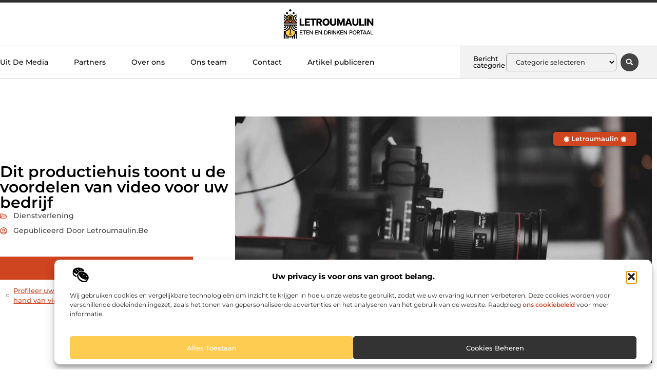

--- FILE ---
content_type: text/html; charset=UTF-8
request_url: https://www.letroumaulin.be/dit-productiehuis-toont-u-de-voordelen-van-video-voor-uw-bedrijf/
body_size: 31188
content:
<!doctype html>
<html lang="nl-NL" prefix="og: https://ogp.me/ns#">
<head>
	<meta charset="UTF-8">
	<meta name="viewport" content="width=device-width, initial-scale=1">
	<link rel="profile" href="https://gmpg.org/xfn/11">
		<style>img:is([sizes="auto" i], [sizes^="auto," i]) { contain-intrinsic-size: 3000px 1500px }</style>
	
<!-- Search Engine Optimization door Rank Math - https://rankmath.com/ -->
<title>Dit productiehuis toont u de voordelen van video voor uw bedrijf &bull; Letroumaulin</title>
<meta name="description" content="Zit u in de knoop met de aanpak voor uw online communicatie? Daar kan dit productiehuis, gespecialiseerd in video, volledig inkomen. Het landschap van de"/>
<meta name="robots" content="follow, index, max-snippet:-1, max-video-preview:-1, max-image-preview:large"/>
<link rel="canonical" href="https://www.letroumaulin.be/dit-productiehuis-toont-u-de-voordelen-van-video-voor-uw-bedrijf/" />
<meta property="og:locale" content="nl_NL" />
<meta property="og:type" content="article" />
<meta property="og:title" content="Dit productiehuis toont u de voordelen van video voor uw bedrijf &bull; Letroumaulin" />
<meta property="og:description" content="Zit u in de knoop met de aanpak voor uw online communicatie? Daar kan dit productiehuis, gespecialiseerd in video, volledig inkomen. Het landschap van de" />
<meta property="og:url" content="https://www.letroumaulin.be/dit-productiehuis-toont-u-de-voordelen-van-video-voor-uw-bedrijf/" />
<meta property="og:site_name" content="Letroumaulin" />
<meta property="article:tag" content="productiehuis video" />
<meta property="article:section" content="Dienstverlening" />
<meta property="og:updated_time" content="2022-12-07T13:18:03+00:00" />
<meta property="og:image" content="https://www.letroumaulin.be/wp-content/uploads/2022/10/Afbeelding_1_-_Artikelen_-_EXSTATIC_-_1ste_traject.jpg" />
<meta property="og:image:secure_url" content="https://www.letroumaulin.be/wp-content/uploads/2022/10/Afbeelding_1_-_Artikelen_-_EXSTATIC_-_1ste_traject.jpg" />
<meta property="og:image:width" content="945" />
<meta property="og:image:height" content="630" />
<meta property="og:image:alt" content="Dit productiehuis toont u de voordelen van video voor uw bedrijf" />
<meta property="og:image:type" content="image/jpeg" />
<meta property="article:published_time" content="2022-10-04T12:01:57+00:00" />
<meta property="article:modified_time" content="2022-12-07T13:18:03+00:00" />
<meta name="twitter:card" content="summary_large_image" />
<meta name="twitter:title" content="Dit productiehuis toont u de voordelen van video voor uw bedrijf &bull; Letroumaulin" />
<meta name="twitter:description" content="Zit u in de knoop met de aanpak voor uw online communicatie? Daar kan dit productiehuis, gespecialiseerd in video, volledig inkomen. Het landschap van de" />
<meta name="twitter:image" content="https://www.letroumaulin.be/wp-content/uploads/2022/10/Afbeelding_1_-_Artikelen_-_EXSTATIC_-_1ste_traject.jpg" />
<script type="application/ld+json" class="rank-math-schema">{"@context":"https://schema.org","@graph":[{"@type":"Organization","@id":"https://www.letroumaulin.be/#organization","name":"letroumaulin","url":"https://www.letroumaulin.be","logo":{"@type":"ImageObject","@id":"https://www.letroumaulin.be/#logo","url":"https://www.letroumaulin.be/wp-content/uploads/2021/10/cropped-1.letroumaulin.be-Logo-355x159px.png","contentUrl":"https://www.letroumaulin.be/wp-content/uploads/2021/10/cropped-1.letroumaulin.be-Logo-355x159px.png","caption":"Letroumaulin","inLanguage":"nl-NL","width":"355","height":"122"}},{"@type":"WebSite","@id":"https://www.letroumaulin.be/#website","url":"https://www.letroumaulin.be","name":"Letroumaulin","alternateName":"letroumaulin.be","publisher":{"@id":"https://www.letroumaulin.be/#organization"},"inLanguage":"nl-NL"},{"@type":"ImageObject","@id":"https://www.letroumaulin.be/wp-content/uploads/2022/10/Afbeelding_1_-_Artikelen_-_EXSTATIC_-_1ste_traject.jpg","url":"https://www.letroumaulin.be/wp-content/uploads/2022/10/Afbeelding_1_-_Artikelen_-_EXSTATIC_-_1ste_traject.jpg","width":"945","height":"630","inLanguage":"nl-NL"},{"@type":"BreadcrumbList","@id":"https://www.letroumaulin.be/dit-productiehuis-toont-u-de-voordelen-van-video-voor-uw-bedrijf/#breadcrumb","itemListElement":[{"@type":"ListItem","position":"1","item":{"@id":"https://www.letroumaulin.be/","name":"Home"}},{"@type":"ListItem","position":"2","item":{"@id":"https://www.letroumaulin.be/dit-productiehuis-toont-u-de-voordelen-van-video-voor-uw-bedrijf/","name":"Dit productiehuis toont u de voordelen van video voor uw bedrijf"}}]},{"@type":"WebPage","@id":"https://www.letroumaulin.be/dit-productiehuis-toont-u-de-voordelen-van-video-voor-uw-bedrijf/#webpage","url":"https://www.letroumaulin.be/dit-productiehuis-toont-u-de-voordelen-van-video-voor-uw-bedrijf/","name":"Dit productiehuis toont u de voordelen van video voor uw bedrijf &bull; Letroumaulin","datePublished":"2022-10-04T12:01:57+00:00","dateModified":"2022-12-07T13:18:03+00:00","isPartOf":{"@id":"https://www.letroumaulin.be/#website"},"primaryImageOfPage":{"@id":"https://www.letroumaulin.be/wp-content/uploads/2022/10/Afbeelding_1_-_Artikelen_-_EXSTATIC_-_1ste_traject.jpg"},"inLanguage":"nl-NL","breadcrumb":{"@id":"https://www.letroumaulin.be/dit-productiehuis-toont-u-de-voordelen-van-video-voor-uw-bedrijf/#breadcrumb"}},{"@type":"Person","@id":"https://www.letroumaulin.be/dit-productiehuis-toont-u-de-voordelen-van-video-voor-uw-bedrijf/#author","image":{"@type":"ImageObject","@id":"https://secure.gravatar.com/avatar/?s=96&amp;d=mm&amp;r=g","url":"https://secure.gravatar.com/avatar/?s=96&amp;d=mm&amp;r=g","inLanguage":"nl-NL"},"worksFor":{"@id":"https://www.letroumaulin.be/#organization"}},{"@type":"BlogPosting","headline":"Dit productiehuis toont u de voordelen van video voor uw bedrijf &bull; Letroumaulin","datePublished":"2022-10-04T12:01:57+00:00","dateModified":"2022-12-07T13:18:03+00:00","author":{"@id":"https://www.letroumaulin.be/dit-productiehuis-toont-u-de-voordelen-van-video-voor-uw-bedrijf/#author"},"publisher":{"@id":"https://www.letroumaulin.be/#organization"},"description":"Zit u in de knoop met de aanpak voor uw online communicatie? Daar kan dit productiehuis, gespecialiseerd in video, volledig inkomen. Het landschap van de","name":"Dit productiehuis toont u de voordelen van video voor uw bedrijf &bull; Letroumaulin","@id":"https://www.letroumaulin.be/dit-productiehuis-toont-u-de-voordelen-van-video-voor-uw-bedrijf/#richSnippet","isPartOf":{"@id":"https://www.letroumaulin.be/dit-productiehuis-toont-u-de-voordelen-van-video-voor-uw-bedrijf/#webpage"},"image":{"@id":"https://www.letroumaulin.be/wp-content/uploads/2022/10/Afbeelding_1_-_Artikelen_-_EXSTATIC_-_1ste_traject.jpg"},"inLanguage":"nl-NL","mainEntityOfPage":{"@id":"https://www.letroumaulin.be/dit-productiehuis-toont-u-de-voordelen-van-video-voor-uw-bedrijf/#webpage"}}]}</script>
<!-- /Rank Math WordPress SEO plugin -->

<link rel="alternate" type="application/rss+xml" title="Letroumaulin &raquo; feed" href="https://www.letroumaulin.be/feed/" />
<link rel="alternate" type="application/rss+xml" title="Letroumaulin &raquo; reacties feed" href="https://www.letroumaulin.be/comments/feed/" />
<script>
window._wpemojiSettings = {"baseUrl":"https:\/\/s.w.org\/images\/core\/emoji\/16.0.1\/72x72\/","ext":".png","svgUrl":"https:\/\/s.w.org\/images\/core\/emoji\/16.0.1\/svg\/","svgExt":".svg","source":{"concatemoji":"https:\/\/www.letroumaulin.be\/wp-includes\/js\/wp-emoji-release.min.js?ver=6.8.3"}};
/*! This file is auto-generated */
!function(s,n){var o,i,e;function c(e){try{var t={supportTests:e,timestamp:(new Date).valueOf()};sessionStorage.setItem(o,JSON.stringify(t))}catch(e){}}function p(e,t,n){e.clearRect(0,0,e.canvas.width,e.canvas.height),e.fillText(t,0,0);var t=new Uint32Array(e.getImageData(0,0,e.canvas.width,e.canvas.height).data),a=(e.clearRect(0,0,e.canvas.width,e.canvas.height),e.fillText(n,0,0),new Uint32Array(e.getImageData(0,0,e.canvas.width,e.canvas.height).data));return t.every(function(e,t){return e===a[t]})}function u(e,t){e.clearRect(0,0,e.canvas.width,e.canvas.height),e.fillText(t,0,0);for(var n=e.getImageData(16,16,1,1),a=0;a<n.data.length;a++)if(0!==n.data[a])return!1;return!0}function f(e,t,n,a){switch(t){case"flag":return n(e,"\ud83c\udff3\ufe0f\u200d\u26a7\ufe0f","\ud83c\udff3\ufe0f\u200b\u26a7\ufe0f")?!1:!n(e,"\ud83c\udde8\ud83c\uddf6","\ud83c\udde8\u200b\ud83c\uddf6")&&!n(e,"\ud83c\udff4\udb40\udc67\udb40\udc62\udb40\udc65\udb40\udc6e\udb40\udc67\udb40\udc7f","\ud83c\udff4\u200b\udb40\udc67\u200b\udb40\udc62\u200b\udb40\udc65\u200b\udb40\udc6e\u200b\udb40\udc67\u200b\udb40\udc7f");case"emoji":return!a(e,"\ud83e\udedf")}return!1}function g(e,t,n,a){var r="undefined"!=typeof WorkerGlobalScope&&self instanceof WorkerGlobalScope?new OffscreenCanvas(300,150):s.createElement("canvas"),o=r.getContext("2d",{willReadFrequently:!0}),i=(o.textBaseline="top",o.font="600 32px Arial",{});return e.forEach(function(e){i[e]=t(o,e,n,a)}),i}function t(e){var t=s.createElement("script");t.src=e,t.defer=!0,s.head.appendChild(t)}"undefined"!=typeof Promise&&(o="wpEmojiSettingsSupports",i=["flag","emoji"],n.supports={everything:!0,everythingExceptFlag:!0},e=new Promise(function(e){s.addEventListener("DOMContentLoaded",e,{once:!0})}),new Promise(function(t){var n=function(){try{var e=JSON.parse(sessionStorage.getItem(o));if("object"==typeof e&&"number"==typeof e.timestamp&&(new Date).valueOf()<e.timestamp+604800&&"object"==typeof e.supportTests)return e.supportTests}catch(e){}return null}();if(!n){if("undefined"!=typeof Worker&&"undefined"!=typeof OffscreenCanvas&&"undefined"!=typeof URL&&URL.createObjectURL&&"undefined"!=typeof Blob)try{var e="postMessage("+g.toString()+"("+[JSON.stringify(i),f.toString(),p.toString(),u.toString()].join(",")+"));",a=new Blob([e],{type:"text/javascript"}),r=new Worker(URL.createObjectURL(a),{name:"wpTestEmojiSupports"});return void(r.onmessage=function(e){c(n=e.data),r.terminate(),t(n)})}catch(e){}c(n=g(i,f,p,u))}t(n)}).then(function(e){for(var t in e)n.supports[t]=e[t],n.supports.everything=n.supports.everything&&n.supports[t],"flag"!==t&&(n.supports.everythingExceptFlag=n.supports.everythingExceptFlag&&n.supports[t]);n.supports.everythingExceptFlag=n.supports.everythingExceptFlag&&!n.supports.flag,n.DOMReady=!1,n.readyCallback=function(){n.DOMReady=!0}}).then(function(){return e}).then(function(){var e;n.supports.everything||(n.readyCallback(),(e=n.source||{}).concatemoji?t(e.concatemoji):e.wpemoji&&e.twemoji&&(t(e.twemoji),t(e.wpemoji)))}))}((window,document),window._wpemojiSettings);
</script>
<link rel='stylesheet' id='colorboxstyle-css' href='https://www.letroumaulin.be/wp-content/plugins/link-library/colorbox/colorbox.css?ver=6.8.3' media='all' />
<style id='wp-emoji-styles-inline-css'>

	img.wp-smiley, img.emoji {
		display: inline !important;
		border: none !important;
		box-shadow: none !important;
		height: 1em !important;
		width: 1em !important;
		margin: 0 0.07em !important;
		vertical-align: -0.1em !important;
		background: none !important;
		padding: 0 !important;
	}
</style>
<link rel='stylesheet' id='wp-block-library-css' href='https://www.letroumaulin.be/wp-includes/css/dist/block-library/style.min.css?ver=6.8.3' media='all' />
<style id='global-styles-inline-css'>
:root{--wp--preset--aspect-ratio--square: 1;--wp--preset--aspect-ratio--4-3: 4/3;--wp--preset--aspect-ratio--3-4: 3/4;--wp--preset--aspect-ratio--3-2: 3/2;--wp--preset--aspect-ratio--2-3: 2/3;--wp--preset--aspect-ratio--16-9: 16/9;--wp--preset--aspect-ratio--9-16: 9/16;--wp--preset--color--black: #000000;--wp--preset--color--cyan-bluish-gray: #abb8c3;--wp--preset--color--white: #ffffff;--wp--preset--color--pale-pink: #f78da7;--wp--preset--color--vivid-red: #cf2e2e;--wp--preset--color--luminous-vivid-orange: #ff6900;--wp--preset--color--luminous-vivid-amber: #fcb900;--wp--preset--color--light-green-cyan: #7bdcb5;--wp--preset--color--vivid-green-cyan: #00d084;--wp--preset--color--pale-cyan-blue: #8ed1fc;--wp--preset--color--vivid-cyan-blue: #0693e3;--wp--preset--color--vivid-purple: #9b51e0;--wp--preset--gradient--vivid-cyan-blue-to-vivid-purple: linear-gradient(135deg,rgba(6,147,227,1) 0%,rgb(155,81,224) 100%);--wp--preset--gradient--light-green-cyan-to-vivid-green-cyan: linear-gradient(135deg,rgb(122,220,180) 0%,rgb(0,208,130) 100%);--wp--preset--gradient--luminous-vivid-amber-to-luminous-vivid-orange: linear-gradient(135deg,rgba(252,185,0,1) 0%,rgba(255,105,0,1) 100%);--wp--preset--gradient--luminous-vivid-orange-to-vivid-red: linear-gradient(135deg,rgba(255,105,0,1) 0%,rgb(207,46,46) 100%);--wp--preset--gradient--very-light-gray-to-cyan-bluish-gray: linear-gradient(135deg,rgb(238,238,238) 0%,rgb(169,184,195) 100%);--wp--preset--gradient--cool-to-warm-spectrum: linear-gradient(135deg,rgb(74,234,220) 0%,rgb(151,120,209) 20%,rgb(207,42,186) 40%,rgb(238,44,130) 60%,rgb(251,105,98) 80%,rgb(254,248,76) 100%);--wp--preset--gradient--blush-light-purple: linear-gradient(135deg,rgb(255,206,236) 0%,rgb(152,150,240) 100%);--wp--preset--gradient--blush-bordeaux: linear-gradient(135deg,rgb(254,205,165) 0%,rgb(254,45,45) 50%,rgb(107,0,62) 100%);--wp--preset--gradient--luminous-dusk: linear-gradient(135deg,rgb(255,203,112) 0%,rgb(199,81,192) 50%,rgb(65,88,208) 100%);--wp--preset--gradient--pale-ocean: linear-gradient(135deg,rgb(255,245,203) 0%,rgb(182,227,212) 50%,rgb(51,167,181) 100%);--wp--preset--gradient--electric-grass: linear-gradient(135deg,rgb(202,248,128) 0%,rgb(113,206,126) 100%);--wp--preset--gradient--midnight: linear-gradient(135deg,rgb(2,3,129) 0%,rgb(40,116,252) 100%);--wp--preset--font-size--small: 13px;--wp--preset--font-size--medium: 20px;--wp--preset--font-size--large: 36px;--wp--preset--font-size--x-large: 42px;--wp--preset--spacing--20: 0.44rem;--wp--preset--spacing--30: 0.67rem;--wp--preset--spacing--40: 1rem;--wp--preset--spacing--50: 1.5rem;--wp--preset--spacing--60: 2.25rem;--wp--preset--spacing--70: 3.38rem;--wp--preset--spacing--80: 5.06rem;--wp--preset--shadow--natural: 6px 6px 9px rgba(0, 0, 0, 0.2);--wp--preset--shadow--deep: 12px 12px 50px rgba(0, 0, 0, 0.4);--wp--preset--shadow--sharp: 6px 6px 0px rgba(0, 0, 0, 0.2);--wp--preset--shadow--outlined: 6px 6px 0px -3px rgba(255, 255, 255, 1), 6px 6px rgba(0, 0, 0, 1);--wp--preset--shadow--crisp: 6px 6px 0px rgba(0, 0, 0, 1);}:root { --wp--style--global--content-size: 800px;--wp--style--global--wide-size: 1200px; }:where(body) { margin: 0; }.wp-site-blocks > .alignleft { float: left; margin-right: 2em; }.wp-site-blocks > .alignright { float: right; margin-left: 2em; }.wp-site-blocks > .aligncenter { justify-content: center; margin-left: auto; margin-right: auto; }:where(.wp-site-blocks) > * { margin-block-start: 24px; margin-block-end: 0; }:where(.wp-site-blocks) > :first-child { margin-block-start: 0; }:where(.wp-site-blocks) > :last-child { margin-block-end: 0; }:root { --wp--style--block-gap: 24px; }:root :where(.is-layout-flow) > :first-child{margin-block-start: 0;}:root :where(.is-layout-flow) > :last-child{margin-block-end: 0;}:root :where(.is-layout-flow) > *{margin-block-start: 24px;margin-block-end: 0;}:root :where(.is-layout-constrained) > :first-child{margin-block-start: 0;}:root :where(.is-layout-constrained) > :last-child{margin-block-end: 0;}:root :where(.is-layout-constrained) > *{margin-block-start: 24px;margin-block-end: 0;}:root :where(.is-layout-flex){gap: 24px;}:root :where(.is-layout-grid){gap: 24px;}.is-layout-flow > .alignleft{float: left;margin-inline-start: 0;margin-inline-end: 2em;}.is-layout-flow > .alignright{float: right;margin-inline-start: 2em;margin-inline-end: 0;}.is-layout-flow > .aligncenter{margin-left: auto !important;margin-right: auto !important;}.is-layout-constrained > .alignleft{float: left;margin-inline-start: 0;margin-inline-end: 2em;}.is-layout-constrained > .alignright{float: right;margin-inline-start: 2em;margin-inline-end: 0;}.is-layout-constrained > .aligncenter{margin-left: auto !important;margin-right: auto !important;}.is-layout-constrained > :where(:not(.alignleft):not(.alignright):not(.alignfull)){max-width: var(--wp--style--global--content-size);margin-left: auto !important;margin-right: auto !important;}.is-layout-constrained > .alignwide{max-width: var(--wp--style--global--wide-size);}body .is-layout-flex{display: flex;}.is-layout-flex{flex-wrap: wrap;align-items: center;}.is-layout-flex > :is(*, div){margin: 0;}body .is-layout-grid{display: grid;}.is-layout-grid > :is(*, div){margin: 0;}body{padding-top: 0px;padding-right: 0px;padding-bottom: 0px;padding-left: 0px;}a:where(:not(.wp-element-button)){text-decoration: underline;}:root :where(.wp-element-button, .wp-block-button__link){background-color: #32373c;border-width: 0;color: #fff;font-family: inherit;font-size: inherit;line-height: inherit;padding: calc(0.667em + 2px) calc(1.333em + 2px);text-decoration: none;}.has-black-color{color: var(--wp--preset--color--black) !important;}.has-cyan-bluish-gray-color{color: var(--wp--preset--color--cyan-bluish-gray) !important;}.has-white-color{color: var(--wp--preset--color--white) !important;}.has-pale-pink-color{color: var(--wp--preset--color--pale-pink) !important;}.has-vivid-red-color{color: var(--wp--preset--color--vivid-red) !important;}.has-luminous-vivid-orange-color{color: var(--wp--preset--color--luminous-vivid-orange) !important;}.has-luminous-vivid-amber-color{color: var(--wp--preset--color--luminous-vivid-amber) !important;}.has-light-green-cyan-color{color: var(--wp--preset--color--light-green-cyan) !important;}.has-vivid-green-cyan-color{color: var(--wp--preset--color--vivid-green-cyan) !important;}.has-pale-cyan-blue-color{color: var(--wp--preset--color--pale-cyan-blue) !important;}.has-vivid-cyan-blue-color{color: var(--wp--preset--color--vivid-cyan-blue) !important;}.has-vivid-purple-color{color: var(--wp--preset--color--vivid-purple) !important;}.has-black-background-color{background-color: var(--wp--preset--color--black) !important;}.has-cyan-bluish-gray-background-color{background-color: var(--wp--preset--color--cyan-bluish-gray) !important;}.has-white-background-color{background-color: var(--wp--preset--color--white) !important;}.has-pale-pink-background-color{background-color: var(--wp--preset--color--pale-pink) !important;}.has-vivid-red-background-color{background-color: var(--wp--preset--color--vivid-red) !important;}.has-luminous-vivid-orange-background-color{background-color: var(--wp--preset--color--luminous-vivid-orange) !important;}.has-luminous-vivid-amber-background-color{background-color: var(--wp--preset--color--luminous-vivid-amber) !important;}.has-light-green-cyan-background-color{background-color: var(--wp--preset--color--light-green-cyan) !important;}.has-vivid-green-cyan-background-color{background-color: var(--wp--preset--color--vivid-green-cyan) !important;}.has-pale-cyan-blue-background-color{background-color: var(--wp--preset--color--pale-cyan-blue) !important;}.has-vivid-cyan-blue-background-color{background-color: var(--wp--preset--color--vivid-cyan-blue) !important;}.has-vivid-purple-background-color{background-color: var(--wp--preset--color--vivid-purple) !important;}.has-black-border-color{border-color: var(--wp--preset--color--black) !important;}.has-cyan-bluish-gray-border-color{border-color: var(--wp--preset--color--cyan-bluish-gray) !important;}.has-white-border-color{border-color: var(--wp--preset--color--white) !important;}.has-pale-pink-border-color{border-color: var(--wp--preset--color--pale-pink) !important;}.has-vivid-red-border-color{border-color: var(--wp--preset--color--vivid-red) !important;}.has-luminous-vivid-orange-border-color{border-color: var(--wp--preset--color--luminous-vivid-orange) !important;}.has-luminous-vivid-amber-border-color{border-color: var(--wp--preset--color--luminous-vivid-amber) !important;}.has-light-green-cyan-border-color{border-color: var(--wp--preset--color--light-green-cyan) !important;}.has-vivid-green-cyan-border-color{border-color: var(--wp--preset--color--vivid-green-cyan) !important;}.has-pale-cyan-blue-border-color{border-color: var(--wp--preset--color--pale-cyan-blue) !important;}.has-vivid-cyan-blue-border-color{border-color: var(--wp--preset--color--vivid-cyan-blue) !important;}.has-vivid-purple-border-color{border-color: var(--wp--preset--color--vivid-purple) !important;}.has-vivid-cyan-blue-to-vivid-purple-gradient-background{background: var(--wp--preset--gradient--vivid-cyan-blue-to-vivid-purple) !important;}.has-light-green-cyan-to-vivid-green-cyan-gradient-background{background: var(--wp--preset--gradient--light-green-cyan-to-vivid-green-cyan) !important;}.has-luminous-vivid-amber-to-luminous-vivid-orange-gradient-background{background: var(--wp--preset--gradient--luminous-vivid-amber-to-luminous-vivid-orange) !important;}.has-luminous-vivid-orange-to-vivid-red-gradient-background{background: var(--wp--preset--gradient--luminous-vivid-orange-to-vivid-red) !important;}.has-very-light-gray-to-cyan-bluish-gray-gradient-background{background: var(--wp--preset--gradient--very-light-gray-to-cyan-bluish-gray) !important;}.has-cool-to-warm-spectrum-gradient-background{background: var(--wp--preset--gradient--cool-to-warm-spectrum) !important;}.has-blush-light-purple-gradient-background{background: var(--wp--preset--gradient--blush-light-purple) !important;}.has-blush-bordeaux-gradient-background{background: var(--wp--preset--gradient--blush-bordeaux) !important;}.has-luminous-dusk-gradient-background{background: var(--wp--preset--gradient--luminous-dusk) !important;}.has-pale-ocean-gradient-background{background: var(--wp--preset--gradient--pale-ocean) !important;}.has-electric-grass-gradient-background{background: var(--wp--preset--gradient--electric-grass) !important;}.has-midnight-gradient-background{background: var(--wp--preset--gradient--midnight) !important;}.has-small-font-size{font-size: var(--wp--preset--font-size--small) !important;}.has-medium-font-size{font-size: var(--wp--preset--font-size--medium) !important;}.has-large-font-size{font-size: var(--wp--preset--font-size--large) !important;}.has-x-large-font-size{font-size: var(--wp--preset--font-size--x-large) !important;}
:root :where(.wp-block-pullquote){font-size: 1.5em;line-height: 1.6;}
</style>
<link rel='stylesheet' id='thumbs_rating_styles-css' href='https://www.letroumaulin.be/wp-content/plugins/link-library/upvote-downvote/css/style.css?ver=1.0.0' media='all' />
<link rel='stylesheet' id='scriptlesssocialsharing-css' href='https://www.letroumaulin.be/wp-content/plugins/scriptless-social-sharing/includes/css/scriptlesssocialsharing-style.css?ver=3.3.1' media='all' />
<style id='scriptlesssocialsharing-inline-css'>
.scriptlesssocialsharing__buttons a.button { padding: 12px; flex: 1; }@media only screen and (max-width: 767px) { .scriptlesssocialsharing .sss-name { position: absolute; clip: rect(1px, 1px, 1px, 1px); height: 1px; width: 1px; border: 0; overflow: hidden; } }
</style>
<link rel='stylesheet' id='cmplz-general-css' href='https://www.letroumaulin.be/wp-content/plugins/complianz-gdpr/assets/css/cookieblocker.min.css?ver=1765936472' media='all' />
<link rel='stylesheet' id='hello-elementor-css' href='https://www.letroumaulin.be/wp-content/themes/hello-elementor/assets/css/reset.css?ver=3.4.4' media='all' />
<link rel='stylesheet' id='hello-elementor-theme-style-css' href='https://www.letroumaulin.be/wp-content/themes/hello-elementor/assets/css/theme.css?ver=3.4.4' media='all' />
<link rel='stylesheet' id='hello-elementor-header-footer-css' href='https://www.letroumaulin.be/wp-content/themes/hello-elementor/assets/css/header-footer.css?ver=3.4.4' media='all' />
<link rel='stylesheet' id='elementor-frontend-css' href='https://www.letroumaulin.be/wp-content/plugins/elementor/assets/css/frontend.min.css?ver=3.29.2' media='all' />
<link rel='stylesheet' id='elementor-post-3428-css' href='https://www.letroumaulin.be/wp-content/uploads/elementor/css/post-3428.css?ver=1768959101' media='all' />
<link rel='stylesheet' id='widget-progress-tracker-css' href='https://www.letroumaulin.be/wp-content/plugins/elementor-pro/assets/css/widget-progress-tracker.min.css?ver=3.29.2' media='all' />
<link rel='stylesheet' id='e-sticky-css' href='https://www.letroumaulin.be/wp-content/plugins/elementor-pro/assets/css/modules/sticky.min.css?ver=3.29.2' media='all' />
<link rel='stylesheet' id='e-animation-grow-css' href='https://www.letroumaulin.be/wp-content/plugins/elementor/assets/lib/animations/styles/e-animation-grow.min.css?ver=3.29.2' media='all' />
<link rel='stylesheet' id='widget-image-css' href='https://www.letroumaulin.be/wp-content/plugins/elementor/assets/css/widget-image.min.css?ver=3.29.2' media='all' />
<link rel='stylesheet' id='widget-nav-menu-css' href='https://www.letroumaulin.be/wp-content/plugins/elementor-pro/assets/css/widget-nav-menu.min.css?ver=3.29.2' media='all' />
<link rel='stylesheet' id='widget-heading-css' href='https://www.letroumaulin.be/wp-content/plugins/elementor/assets/css/widget-heading.min.css?ver=3.29.2' media='all' />
<link rel='stylesheet' id='swiper-css' href='https://www.letroumaulin.be/wp-content/plugins/elementor/assets/lib/swiper/v8/css/swiper.min.css?ver=8.4.5' media='all' />
<link rel='stylesheet' id='e-swiper-css' href='https://www.letroumaulin.be/wp-content/plugins/elementor/assets/css/conditionals/e-swiper.min.css?ver=3.29.2' media='all' />
<link rel='stylesheet' id='widget-search-form-css' href='https://www.letroumaulin.be/wp-content/plugins/elementor-pro/assets/css/widget-search-form.min.css?ver=3.29.2' media='all' />
<link rel='stylesheet' id='e-animation-fadeIn-css' href='https://www.letroumaulin.be/wp-content/plugins/elementor/assets/lib/animations/styles/fadeIn.min.css?ver=3.29.2' media='all' />
<link rel='stylesheet' id='e-motion-fx-css' href='https://www.letroumaulin.be/wp-content/plugins/elementor-pro/assets/css/modules/motion-fx.min.css?ver=3.29.2' media='all' />
<link rel='stylesheet' id='widget-divider-css' href='https://www.letroumaulin.be/wp-content/plugins/elementor/assets/css/widget-divider.min.css?ver=3.29.2' media='all' />
<link rel='stylesheet' id='widget-post-info-css' href='https://www.letroumaulin.be/wp-content/plugins/elementor-pro/assets/css/widget-post-info.min.css?ver=3.29.2' media='all' />
<link rel='stylesheet' id='widget-icon-list-css' href='https://www.letroumaulin.be/wp-content/plugins/elementor/assets/css/widget-icon-list.min.css?ver=3.29.2' media='all' />
<link rel='stylesheet' id='widget-spacer-css' href='https://www.letroumaulin.be/wp-content/plugins/elementor/assets/css/widget-spacer.min.css?ver=3.29.2' media='all' />
<link rel='stylesheet' id='widget-table-of-contents-css' href='https://www.letroumaulin.be/wp-content/plugins/elementor-pro/assets/css/widget-table-of-contents.min.css?ver=3.29.2' media='all' />
<link rel='stylesheet' id='widget-social-icons-css' href='https://www.letroumaulin.be/wp-content/plugins/elementor/assets/css/widget-social-icons.min.css?ver=3.29.2' media='all' />
<link rel='stylesheet' id='e-apple-webkit-css' href='https://www.letroumaulin.be/wp-content/plugins/elementor/assets/css/conditionals/apple-webkit.min.css?ver=3.29.2' media='all' />
<link rel='stylesheet' id='widget-author-box-css' href='https://www.letroumaulin.be/wp-content/plugins/elementor-pro/assets/css/widget-author-box.min.css?ver=3.29.2' media='all' />
<link rel='stylesheet' id='widget-posts-css' href='https://www.letroumaulin.be/wp-content/plugins/elementor-pro/assets/css/widget-posts.min.css?ver=3.29.2' media='all' />
<link rel='stylesheet' id='widget-call-to-action-css' href='https://www.letroumaulin.be/wp-content/plugins/elementor-pro/assets/css/widget-call-to-action.min.css?ver=3.29.2' media='all' />
<link rel='stylesheet' id='e-transitions-css' href='https://www.letroumaulin.be/wp-content/plugins/elementor-pro/assets/css/conditionals/transitions.min.css?ver=3.29.2' media='all' />
<link rel='stylesheet' id='widget-post-navigation-css' href='https://www.letroumaulin.be/wp-content/plugins/elementor-pro/assets/css/widget-post-navigation.min.css?ver=3.29.2' media='all' />
<link rel='stylesheet' id='e-animation-shrink-css' href='https://www.letroumaulin.be/wp-content/plugins/elementor/assets/lib/animations/styles/e-animation-shrink.min.css?ver=3.29.2' media='all' />
<link rel='stylesheet' id='elementor-post-3738-css' href='https://www.letroumaulin.be/wp-content/uploads/elementor/css/post-3738.css?ver=1768959102' media='all' />
<link rel='stylesheet' id='elementor-post-3735-css' href='https://www.letroumaulin.be/wp-content/uploads/elementor/css/post-3735.css?ver=1768959102' media='all' />
<link rel='stylesheet' id='elementor-post-3754-css' href='https://www.letroumaulin.be/wp-content/uploads/elementor/css/post-3754.css?ver=1768959831' media='all' />
<link rel='stylesheet' id='elementor-gf-local-montserrat-css' href='https://www.letroumaulin.be/wp-content/uploads/elementor/google-fonts/css/montserrat.css?ver=1750749099' media='all' />
<script src="https://www.letroumaulin.be/wp-includes/js/jquery/jquery.min.js?ver=3.7.1" id="jquery-core-js"></script>
<script src="https://www.letroumaulin.be/wp-includes/js/jquery/jquery-migrate.min.js?ver=3.4.1" id="jquery-migrate-js"></script>
<script src="https://www.letroumaulin.be/wp-content/plugins/link-library/colorbox/jquery.colorbox-min.js?ver=1.3.9" id="colorbox-js"></script>
<script id="thumbs_rating_scripts-js-extra">
var thumbs_rating_ajax = {"ajax_url":"https:\/\/www.letroumaulin.be\/wp-admin\/admin-ajax.php","nonce":"e800528b20"};
</script>
<script src="https://www.letroumaulin.be/wp-content/plugins/link-library/upvote-downvote/js/general.js?ver=4.0.1" id="thumbs_rating_scripts-js"></script>
<link rel="https://api.w.org/" href="https://www.letroumaulin.be/wp-json/" /><link rel="alternate" title="JSON" type="application/json" href="https://www.letroumaulin.be/wp-json/wp/v2/posts/720" /><link rel="EditURI" type="application/rsd+xml" title="RSD" href="https://www.letroumaulin.be/xmlrpc.php?rsd" />
<meta name="generator" content="WordPress 6.8.3" />
<link rel='shortlink' href='https://www.letroumaulin.be/?p=720' />
<link rel="alternate" title="oEmbed (JSON)" type="application/json+oembed" href="https://www.letroumaulin.be/wp-json/oembed/1.0/embed?url=https%3A%2F%2Fwww.letroumaulin.be%2Fdit-productiehuis-toont-u-de-voordelen-van-video-voor-uw-bedrijf%2F" />
<link rel="alternate" title="oEmbed (XML)" type="text/xml+oembed" href="https://www.letroumaulin.be/wp-json/oembed/1.0/embed?url=https%3A%2F%2Fwww.letroumaulin.be%2Fdit-productiehuis-toont-u-de-voordelen-van-video-voor-uw-bedrijf%2F&#038;format=xml" />
<script type="text/javascript">//<![CDATA[
  function external_links_in_new_windows_loop() {
    if (!document.links) {
      document.links = document.getElementsByTagName('a');
    }
    var change_link = false;
    var force = '';
    var ignore = '';

    for (var t=0; t<document.links.length; t++) {
      var all_links = document.links[t];
      change_link = false;
      
      if(document.links[t].hasAttribute('onClick') == false) {
        // forced if the address starts with http (or also https), but does not link to the current domain
        if(all_links.href.search(/^http/) != -1 && all_links.href.search('www.letroumaulin.be') == -1 && all_links.href.search(/^#/) == -1) {
          // console.log('Changed ' + all_links.href);
          change_link = true;
        }
          
        if(force != '' && all_links.href.search(force) != -1) {
          // forced
          // console.log('force ' + all_links.href);
          change_link = true;
        }
        
        if(ignore != '' && all_links.href.search(ignore) != -1) {
          // console.log('ignore ' + all_links.href);
          // ignored
          change_link = false;
        }

        if(change_link == true) {
          // console.log('Changed ' + all_links.href);
          document.links[t].setAttribute('onClick', 'javascript:window.open(\'' + all_links.href.replace(/'/g, '') + '\', \'_blank\', \'noopener\'); return false;');
          document.links[t].removeAttribute('target');
        }
      }
    }
  }
  
  // Load
  function external_links_in_new_windows_load(func)
  {  
    var oldonload = window.onload;
    if (typeof window.onload != 'function'){
      window.onload = func;
    } else {
      window.onload = function(){
        oldonload();
        func();
      }
    }
  }

  external_links_in_new_windows_load(external_links_in_new_windows_loop);
  //]]></script>

			<style>.cmplz-hidden {
					display: none !important;
				}</style><meta name="generator" content="Elementor 3.29.2; features: e_font_icon_svg, additional_custom_breakpoints, e_local_google_fonts, e_element_cache; settings: css_print_method-external, google_font-enabled, font_display-swap">
			<style>
				.e-con.e-parent:nth-of-type(n+4):not(.e-lazyloaded):not(.e-no-lazyload),
				.e-con.e-parent:nth-of-type(n+4):not(.e-lazyloaded):not(.e-no-lazyload) * {
					background-image: none !important;
				}
				@media screen and (max-height: 1024px) {
					.e-con.e-parent:nth-of-type(n+3):not(.e-lazyloaded):not(.e-no-lazyload),
					.e-con.e-parent:nth-of-type(n+3):not(.e-lazyloaded):not(.e-no-lazyload) * {
						background-image: none !important;
					}
				}
				@media screen and (max-height: 640px) {
					.e-con.e-parent:nth-of-type(n+2):not(.e-lazyloaded):not(.e-no-lazyload),
					.e-con.e-parent:nth-of-type(n+2):not(.e-lazyloaded):not(.e-no-lazyload) * {
						background-image: none !important;
					}
				}
			</style>
			<link rel="icon" href="https://www.letroumaulin.be/wp-content/uploads/2021/10/cropped-0.letroumaulin.be-icon-150x150-px-32x32.png" sizes="32x32" />
<link rel="icon" href="https://www.letroumaulin.be/wp-content/uploads/2021/10/cropped-0.letroumaulin.be-icon-150x150-px-192x192.png" sizes="192x192" />
<link rel="apple-touch-icon" href="https://www.letroumaulin.be/wp-content/uploads/2021/10/cropped-0.letroumaulin.be-icon-150x150-px-180x180.png" />
<meta name="msapplication-TileImage" content="https://www.letroumaulin.be/wp-content/uploads/2021/10/cropped-0.letroumaulin.be-icon-150x150-px-270x270.png" />
</head>
<body data-rsssl=1 data-cmplz=1 class="wp-singular post-template-default single single-post postid-720 single-format-standard wp-custom-logo wp-embed-responsive wp-theme-hello-elementor hello-elementor-default elementor-default elementor-template-full-width elementor-kit-3428 elementor-page-3754">


<a class="skip-link screen-reader-text" href="#content">Ga naar de inhoud</a>

		<header data-elementor-type="header" data-elementor-id="3738" class="elementor elementor-3738 elementor-location-header" data-elementor-post-type="elementor_library">
			<header class="elementor-element elementor-element-400c6b6 e-con-full top e-flex e-con e-parent" data-id="400c6b6" data-element_type="container" data-settings="{&quot;background_background&quot;:&quot;classic&quot;}">
		<section class="elementor-element elementor-element-5646b7ed e-con-full e-flex e-con e-child" data-id="5646b7ed" data-element_type="container" data-settings="{&quot;sticky&quot;:&quot;top&quot;,&quot;sticky_on&quot;:[&quot;desktop&quot;,&quot;tablet&quot;,&quot;mobile&quot;],&quot;sticky_offset&quot;:0,&quot;sticky_effects_offset&quot;:0,&quot;sticky_anchor_link_offset&quot;:0}">
				<div class="elementor-element elementor-element-4f05974c elementor-widget elementor-widget-progress-tracker" data-id="4f05974c" data-element_type="widget" data-settings="{&quot;type&quot;:&quot;horizontal&quot;,&quot;relative_to&quot;:&quot;entire_page&quot;,&quot;percentage&quot;:&quot;no&quot;}" data-widget_type="progress-tracker.default">
				<div class="elementor-widget-container">
					
		<div class="elementor-scrolling-tracker elementor-scrolling-tracker-horizontal elementor-scrolling-tracker-alignment-">
						<div class="current-progress">
					<div class="current-progress-percentage"></div>
				</div>
				</div>
						</div>
				</div>
				</section>
		<section class="elementor-element elementor-element-781c66d0 elementor-hidden-mobile e-flex e-con-boxed e-con e-child" data-id="781c66d0" data-element_type="container" data-settings="{&quot;background_background&quot;:&quot;classic&quot;}">
					<div class="e-con-inner">
				<div class="elementor-element elementor-element-226944cc elementor-widget__width-initial elementor-widget elementor-widget-theme-site-logo elementor-widget-image" data-id="226944cc" data-element_type="widget" data-widget_type="theme-site-logo.default">
				<div class="elementor-widget-container">
											<a href="https://www.letroumaulin.be">
			<img width="355" height="122" src="https://www.letroumaulin.be/wp-content/uploads/2021/10/cropped-1.letroumaulin.be-Logo-355x159px.png" class="elementor-animation-grow attachment-full size-full wp-image-562" alt="" srcset="https://www.letroumaulin.be/wp-content/uploads/2021/10/cropped-1.letroumaulin.be-Logo-355x159px.png 355w, https://www.letroumaulin.be/wp-content/uploads/2021/10/cropped-1.letroumaulin.be-Logo-355x159px-300x103.png 300w" sizes="(max-width: 355px) 100vw, 355px" />				</a>
											</div>
				</div>
					</div>
				</section>
		<nav class="elementor-element elementor-element-ea323e6 e-flex e-con-boxed e-con e-child" data-id="ea323e6" data-element_type="container" data-settings="{&quot;background_background&quot;:&quot;gradient&quot;,&quot;animation&quot;:&quot;none&quot;,&quot;animation_delay&quot;:200,&quot;sticky&quot;:&quot;top&quot;,&quot;sticky_offset&quot;:5,&quot;sticky_offset_tablet&quot;:5,&quot;sticky_offset_mobile&quot;:5,&quot;sticky_effects_offset_tablet&quot;:0,&quot;sticky_effects_offset_mobile&quot;:0,&quot;sticky_anchor_link_offset_tablet&quot;:0,&quot;sticky_anchor_link_offset_mobile&quot;:0,&quot;sticky_on&quot;:[&quot;desktop&quot;,&quot;tablet&quot;,&quot;mobile&quot;],&quot;sticky_effects_offset&quot;:0,&quot;sticky_anchor_link_offset&quot;:0}">
					<div class="e-con-inner">
				<div class="elementor-element elementor-element-386369cf elementor-nav-menu--stretch elementor-nav-menu__align-start elementor-nav-menu__text-align-center elementor-widget-tablet__width-initial elementor-widget__width-initial elementor-nav-menu--dropdown-mobile elementor-nav-menu--toggle elementor-nav-menu--burger elementor-widget elementor-widget-nav-menu" data-id="386369cf" data-element_type="widget" data-settings="{&quot;full_width&quot;:&quot;stretch&quot;,&quot;submenu_icon&quot;:{&quot;value&quot;:&quot;&lt;i class=\&quot;\&quot;&gt;&lt;\/i&gt;&quot;,&quot;library&quot;:&quot;&quot;},&quot;layout&quot;:&quot;horizontal&quot;,&quot;toggle&quot;:&quot;burger&quot;}" data-widget_type="nav-menu.default">
				<div class="elementor-widget-container">
								<nav aria-label="Menu" class="elementor-nav-menu--main elementor-nav-menu__container elementor-nav-menu--layout-horizontal e--pointer-text e--animation-grow">
				<ul id="menu-1-386369cf" class="elementor-nav-menu"><li class="menu-item menu-item-type-custom menu-item-object-custom menu-item-3142"><a href="/category/media/" class="elementor-item">Uit De Media</a></li>
<li class="menu-item menu-item-type-post_type menu-item-object-page menu-item-102"><a href="https://www.letroumaulin.be/referenties/" class="elementor-item">Partners</a></li>
<li class="menu-item menu-item-type-post_type menu-item-object-page menu-item-3968"><a href="https://www.letroumaulin.be/over-ons/" class="elementor-item">Over ons</a></li>
<li class="menu-item menu-item-type-post_type menu-item-object-page menu-item-3967"><a href="https://www.letroumaulin.be/ons-team/" class="elementor-item">Ons team</a></li>
<li class="menu-item menu-item-type-post_type menu-item-object-page menu-item-12"><a href="https://www.letroumaulin.be/contact/" class="elementor-item">Contact</a></li>
<li class="menu-item menu-item-type-post_type menu-item-object-page menu-item-3966"><a href="https://www.letroumaulin.be/artikel-publiceren/" class="elementor-item">Artikel publiceren</a></li>
</ul>			</nav>
					<div class="elementor-menu-toggle" role="button" tabindex="0" aria-label="Menu toggle" aria-expanded="false">
			<svg aria-hidden="true" role="presentation" class="elementor-menu-toggle__icon--open e-font-icon-svg e-eicon-menu-bar" viewBox="0 0 1000 1000" xmlns="http://www.w3.org/2000/svg"><path d="M104 333H896C929 333 958 304 958 271S929 208 896 208H104C71 208 42 237 42 271S71 333 104 333ZM104 583H896C929 583 958 554 958 521S929 458 896 458H104C71 458 42 487 42 521S71 583 104 583ZM104 833H896C929 833 958 804 958 771S929 708 896 708H104C71 708 42 737 42 771S71 833 104 833Z"></path></svg><svg aria-hidden="true" role="presentation" class="elementor-menu-toggle__icon--close e-font-icon-svg e-eicon-close" viewBox="0 0 1000 1000" xmlns="http://www.w3.org/2000/svg"><path d="M742 167L500 408 258 167C246 154 233 150 217 150 196 150 179 158 167 167 154 179 150 196 150 212 150 229 154 242 171 254L408 500 167 742C138 771 138 800 167 829 196 858 225 858 254 829L496 587 738 829C750 842 767 846 783 846 800 846 817 842 829 829 842 817 846 804 846 783 846 767 842 750 829 737L588 500 833 258C863 229 863 200 833 171 804 137 775 137 742 167Z"></path></svg>		</div>
					<nav class="elementor-nav-menu--dropdown elementor-nav-menu__container" aria-hidden="true">
				<ul id="menu-2-386369cf" class="elementor-nav-menu"><li class="menu-item menu-item-type-custom menu-item-object-custom menu-item-3142"><a href="/category/media/" class="elementor-item" tabindex="-1">Uit De Media</a></li>
<li class="menu-item menu-item-type-post_type menu-item-object-page menu-item-102"><a href="https://www.letroumaulin.be/referenties/" class="elementor-item" tabindex="-1">Partners</a></li>
<li class="menu-item menu-item-type-post_type menu-item-object-page menu-item-3968"><a href="https://www.letroumaulin.be/over-ons/" class="elementor-item" tabindex="-1">Over ons</a></li>
<li class="menu-item menu-item-type-post_type menu-item-object-page menu-item-3967"><a href="https://www.letroumaulin.be/ons-team/" class="elementor-item" tabindex="-1">Ons team</a></li>
<li class="menu-item menu-item-type-post_type menu-item-object-page menu-item-12"><a href="https://www.letroumaulin.be/contact/" class="elementor-item" tabindex="-1">Contact</a></li>
<li class="menu-item menu-item-type-post_type menu-item-object-page menu-item-3966"><a href="https://www.letroumaulin.be/artikel-publiceren/" class="elementor-item" tabindex="-1">Artikel publiceren</a></li>
</ul>			</nav>
						</div>
				</div>
				<div class="elementor-element elementor-element-11f6070f elementor-widget__width-initial elementor-hidden-desktop elementor-hidden-tablet elementor-widget elementor-widget-theme-site-logo elementor-widget-image" data-id="11f6070f" data-element_type="widget" data-widget_type="theme-site-logo.default">
				<div class="elementor-widget-container">
											<a href="https://www.letroumaulin.be">
			<img width="355" height="122" src="https://www.letroumaulin.be/wp-content/uploads/2021/10/cropped-1.letroumaulin.be-Logo-355x159px.png" class="attachment-full size-full wp-image-562" alt="" srcset="https://www.letroumaulin.be/wp-content/uploads/2021/10/cropped-1.letroumaulin.be-Logo-355x159px.png 355w, https://www.letroumaulin.be/wp-content/uploads/2021/10/cropped-1.letroumaulin.be-Logo-355x159px-300x103.png 300w" sizes="(max-width: 355px) 100vw, 355px" />				</a>
											</div>
				</div>
		<div class="elementor-element elementor-element-68654c05 e-con-full e-flex e-con e-child" data-id="68654c05" data-element_type="container" data-settings="{&quot;background_background&quot;:&quot;classic&quot;}">
				<div class="elementor-element elementor-element-6d08fa05 elementor-widget__width-initial elementor-hidden-tablet elementor-hidden-mobile elementor-widget elementor-widget-heading" data-id="6d08fa05" data-element_type="widget" data-widget_type="heading.default">
				<div class="elementor-widget-container">
					<div class="elementor-heading-title elementor-size-default">Bericht categorie</div>				</div>
				</div>
				<div class="elementor-element elementor-element-3af66753 elementor-widget-mobile__width-initial categorie elementor-widget__width-initial elementor-widget-tablet__width-initial elementor-hidden-tablet elementor-hidden-mobile elementor-widget elementor-widget-wp-widget-categories" data-id="3af66753" data-element_type="widget" data-widget_type="wp-widget-categories.default">
				<div class="elementor-widget-container">
					<h5>Categorieën</h5><form action="https://www.letroumaulin.be" method="get"><label class="screen-reader-text" for="cat">Categorieën</label><select  name='cat' id='cat' class='postform'>
	<option value='-1'>Categorie selecteren</option>
	<option class="level-0" value="132">Aanbiedingen</option>
	<option class="level-0" value="102">Architectuur</option>
	<option class="level-0" value="123">Auto&#8217;s en Motoren</option>
	<option class="level-0" value="95">Banen en opleidingen</option>
	<option class="level-0" value="221">Beauty en verzorging</option>
	<option class="level-0" value="91">Bedrijven</option>
	<option class="level-0" value="216">Bloemen</option>
	<option class="level-0" value="136">Cadeau</option>
	<option class="level-0" value="169">Dienstverlening</option>
	<option class="level-0" value="154">Dieren</option>
	<option class="level-0" value="238">Energie</option>
	<option class="level-0" value="166">Entertainment</option>
	<option class="level-0" value="87">Eten en drinken</option>
	<option class="level-0" value="231">Financieel</option>
	<option class="level-0" value="265">Gezondheid</option>
	<option class="level-0" value="188">Groothandel</option>
	<option class="level-0" value="203">Hobby en vrije tijd</option>
	<option class="level-0" value="255">Horeca</option>
	<option class="level-0" value="184">Industrie</option>
	<option class="level-0" value="115">Internet marketing</option>
	<option class="level-0" value="212">Management</option>
	<option class="level-0" value="224">Marketing</option>
	<option class="level-0" value="101">Meubels</option>
	<option class="level-0" value="140">Mode en Kleding</option>
	<option class="level-0" value="249">Onderwijs</option>
	<option class="level-0" value="156">Particuliere dienstverlening</option>
	<option class="level-0" value="3">Recreation / Food</option>
	<option class="level-0" value="159">Sport</option>
	<option class="level-0" value="359">Testing</option>
	<option class="level-0" value="252">Tuin en buitenleven</option>
	<option class="level-0" value="94">Vakantie</option>
	<option class="level-0" value="149">Verbouwen</option>
	<option class="level-0" value="378">Vervoer en transport</option>
	<option class="level-0" value="289">Winkelen</option>
	<option class="level-0" value="127">Woning en Tuin</option>
	<option class="level-0" value="120">Woningen</option>
	<option class="level-0" value="141">Zakelijk</option>
	<option class="level-0" value="100">Zakelijke dienstverlening</option>
	<option class="level-0" value="234">Zorg</option>
</select>
</form><script>
(function() {
	var dropdown = document.getElementById( "cat" );
	function onCatChange() {
		if ( dropdown.options[ dropdown.selectedIndex ].value > 0 ) {
			dropdown.parentNode.submit();
		}
	}
	dropdown.onchange = onCatChange;
})();
</script>
				</div>
				</div>
				<div class="elementor-element elementor-element-40f99c elementor-search-form--skin-full_screen elementor-widget__width-initial elementor-widget-mobile__width-auto elementor-widget-tablet__width-auto elementor-widget elementor-widget-search-form" data-id="40f99c" data-element_type="widget" data-settings="{&quot;skin&quot;:&quot;full_screen&quot;}" data-widget_type="search-form.default">
				<div class="elementor-widget-container">
							<search role="search">
			<form class="elementor-search-form" action="https://www.letroumaulin.be" method="get">
												<div class="elementor-search-form__toggle" role="button" tabindex="0" aria-label="Zoeken">
					<div class="e-font-icon-svg-container"><svg aria-hidden="true" class="e-font-icon-svg e-fas-search" viewBox="0 0 512 512" xmlns="http://www.w3.org/2000/svg"><path d="M505 442.7L405.3 343c-4.5-4.5-10.6-7-17-7H372c27.6-35.3 44-79.7 44-128C416 93.1 322.9 0 208 0S0 93.1 0 208s93.1 208 208 208c48.3 0 92.7-16.4 128-44v16.3c0 6.4 2.5 12.5 7 17l99.7 99.7c9.4 9.4 24.6 9.4 33.9 0l28.3-28.3c9.4-9.4 9.4-24.6.1-34zM208 336c-70.7 0-128-57.2-128-128 0-70.7 57.2-128 128-128 70.7 0 128 57.2 128 128 0 70.7-57.2 128-128 128z"></path></svg></div>				</div>
								<div class="elementor-search-form__container">
					<label class="elementor-screen-only" for="elementor-search-form-40f99c">Zoeken</label>

					
					<input id="elementor-search-form-40f99c" placeholder="" class="elementor-search-form__input" type="search" name="s" value="">
					
					
										<div class="dialog-lightbox-close-button dialog-close-button" role="button" tabindex="0" aria-label="Sluit dit zoekvak.">
						<svg aria-hidden="true" class="e-font-icon-svg e-eicon-close" viewBox="0 0 1000 1000" xmlns="http://www.w3.org/2000/svg"><path d="M742 167L500 408 258 167C246 154 233 150 217 150 196 150 179 158 167 167 154 179 150 196 150 212 150 229 154 242 171 254L408 500 167 742C138 771 138 800 167 829 196 858 225 858 254 829L496 587 738 829C750 842 767 846 783 846 800 846 817 842 829 829 842 817 846 804 846 783 846 767 842 750 829 737L588 500 833 258C863 229 863 200 833 171 804 137 775 137 742 167Z"></path></svg>					</div>
									</div>
			</form>
		</search>
						</div>
				</div>
				</div>
					</div>
				</nav>
				<div class="elementor-element elementor-element-174bedcb elementor-view-framed elementor-widget__width-auto elementor-fixed elementor-shape-circle elementor-invisible elementor-widget elementor-widget-icon" data-id="174bedcb" data-element_type="widget" data-settings="{&quot;_position&quot;:&quot;fixed&quot;,&quot;motion_fx_motion_fx_scrolling&quot;:&quot;yes&quot;,&quot;motion_fx_opacity_effect&quot;:&quot;yes&quot;,&quot;motion_fx_opacity_range&quot;:{&quot;unit&quot;:&quot;%&quot;,&quot;size&quot;:&quot;&quot;,&quot;sizes&quot;:{&quot;start&quot;:0,&quot;end&quot;:45}},&quot;_animation&quot;:&quot;fadeIn&quot;,&quot;_animation_delay&quot;:200,&quot;motion_fx_opacity_direction&quot;:&quot;out-in&quot;,&quot;motion_fx_opacity_level&quot;:{&quot;unit&quot;:&quot;px&quot;,&quot;size&quot;:10,&quot;sizes&quot;:[]},&quot;motion_fx_devices&quot;:[&quot;desktop&quot;,&quot;tablet&quot;,&quot;mobile&quot;]}" data-widget_type="icon.default">
				<div class="elementor-widget-container">
							<div class="elementor-icon-wrapper">
			<a class="elementor-icon" href="#top">
			<svg aria-hidden="true" class="e-font-icon-svg e-fas-arrow-up" viewBox="0 0 448 512" xmlns="http://www.w3.org/2000/svg"><path d="M34.9 289.5l-22.2-22.2c-9.4-9.4-9.4-24.6 0-33.9L207 39c9.4-9.4 24.6-9.4 33.9 0l194.3 194.3c9.4 9.4 9.4 24.6 0 33.9L413 289.4c-9.5 9.5-25 9.3-34.3-.4L264 168.6V456c0 13.3-10.7 24-24 24h-32c-13.3 0-24-10.7-24-24V168.6L69.2 289.1c-9.3 9.8-24.8 10-34.3.4z"></path></svg>			</a>
		</div>
						</div>
				</div>
				</header>
				</header>
				<div data-elementor-type="single-post" data-elementor-id="3754" class="elementor elementor-3754 elementor-location-single post-720 post type-post status-publish format-standard has-post-thumbnail hentry category-dienstverlening tag-productiehuis-video" data-elementor-post-type="elementor_library">
			<section class="elementor-element elementor-element-3eb2c62c e-flex e-con-boxed e-con e-parent" data-id="3eb2c62c" data-element_type="container" data-settings="{&quot;background_background&quot;:&quot;classic&quot;}">
					<div class="e-con-inner">
		<div class="elementor-element elementor-element-60c108fc e-con-full e-flex e-con e-child" data-id="60c108fc" data-element_type="container">
				<div class="elementor-element elementor-element-4484c5cb elementor-widget elementor-widget-theme-post-title elementor-page-title elementor-widget-heading" data-id="4484c5cb" data-element_type="widget" data-widget_type="theme-post-title.default">
				<div class="elementor-widget-container">
					<h1 class="elementor-heading-title elementor-size-default">Dit productiehuis toont u de voordelen van video voor uw bedrijf</h1>				</div>
				</div>
				<div class="elementor-element elementor-element-44e82e80 elementor-mobile-align-left elementor-align-left elementor-hidden-tablet elementor-widget elementor-widget-post-info" data-id="44e82e80" data-element_type="widget" data-widget_type="post-info.default">
				<div class="elementor-widget-container">
							<ul class="elementor-icon-list-items elementor-post-info">
								<li class="elementor-icon-list-item elementor-repeater-item-4ea7917" itemprop="about">
										<span class="elementor-icon-list-icon">
								<svg aria-hidden="true" class="e-font-icon-svg e-far-folder-open" viewBox="0 0 576 512" xmlns="http://www.w3.org/2000/svg"><path d="M527.9 224H480v-48c0-26.5-21.5-48-48-48H272l-64-64H48C21.5 64 0 85.5 0 112v288c0 26.5 21.5 48 48 48h400c16.5 0 31.9-8.5 40.7-22.6l79.9-128c20-31.9-3-73.4-40.7-73.4zM48 118c0-3.3 2.7-6 6-6h134.1l64 64H426c3.3 0 6 2.7 6 6v42H152c-16.8 0-32.4 8.8-41.1 23.2L48 351.4zm400 282H72l77.2-128H528z"></path></svg>							</span>
									<span class="elementor-icon-list-text elementor-post-info__item elementor-post-info__item--type-terms">
										<span class="elementor-post-info__terms-list">
				<a href="https://www.letroumaulin.be/category/dienstverlening/" class="elementor-post-info__terms-list-item">Dienstverlening</a>				</span>
					</span>
								</li>
				<li class="elementor-icon-list-item elementor-repeater-item-8e7be82">
										<span class="elementor-icon-list-icon">
								<svg aria-hidden="true" class="e-font-icon-svg e-far-user-circle" viewBox="0 0 496 512" xmlns="http://www.w3.org/2000/svg"><path d="M248 104c-53 0-96 43-96 96s43 96 96 96 96-43 96-96-43-96-96-96zm0 144c-26.5 0-48-21.5-48-48s21.5-48 48-48 48 21.5 48 48-21.5 48-48 48zm0-240C111 8 0 119 0 256s111 248 248 248 248-111 248-248S385 8 248 8zm0 448c-49.7 0-95.1-18.3-130.1-48.4 14.9-23 40.4-38.6 69.6-39.5 20.8 6.4 40.6 9.6 60.5 9.6s39.7-3.1 60.5-9.6c29.2 1 54.7 16.5 69.6 39.5-35 30.1-80.4 48.4-130.1 48.4zm162.7-84.1c-24.4-31.4-62.1-51.9-105.1-51.9-10.2 0-26 9.6-57.6 9.6-31.5 0-47.4-9.6-57.6-9.6-42.9 0-80.6 20.5-105.1 51.9C61.9 339.2 48 299.2 48 256c0-110.3 89.7-200 200-200s200 89.7 200 200c0 43.2-13.9 83.2-37.3 115.9z"></path></svg>							</span>
									<span class="elementor-icon-list-text elementor-post-info__item elementor-post-info__item--type-custom">
										Gepubliceerd door Letroumaulin.be					</span>
								</li>
				</ul>
						</div>
				</div>
				<div class="elementor-element elementor-element-33194b06 elementor-mobile-align-center elementor-align-left elementor-hidden-desktop elementor-hidden-mobile elementor-widget elementor-widget-post-info" data-id="33194b06" data-element_type="widget" data-widget_type="post-info.default">
				<div class="elementor-widget-container">
							<ul class="elementor-inline-items elementor-icon-list-items elementor-post-info">
								<li class="elementor-icon-list-item elementor-repeater-item-4ea7917 elementor-inline-item" itemprop="about">
										<span class="elementor-icon-list-icon">
								<svg aria-hidden="true" class="e-font-icon-svg e-far-folder-open" viewBox="0 0 576 512" xmlns="http://www.w3.org/2000/svg"><path d="M527.9 224H480v-48c0-26.5-21.5-48-48-48H272l-64-64H48C21.5 64 0 85.5 0 112v288c0 26.5 21.5 48 48 48h400c16.5 0 31.9-8.5 40.7-22.6l79.9-128c20-31.9-3-73.4-40.7-73.4zM48 118c0-3.3 2.7-6 6-6h134.1l64 64H426c3.3 0 6 2.7 6 6v42H152c-16.8 0-32.4 8.8-41.1 23.2L48 351.4zm400 282H72l77.2-128H528z"></path></svg>							</span>
									<span class="elementor-icon-list-text elementor-post-info__item elementor-post-info__item--type-terms">
										<span class="elementor-post-info__terms-list">
				<a href="https://www.letroumaulin.be/category/dienstverlening/" class="elementor-post-info__terms-list-item">Dienstverlening</a>				</span>
					</span>
								</li>
				<li class="elementor-icon-list-item elementor-repeater-item-8e7be82 elementor-inline-item">
										<span class="elementor-icon-list-icon">
								<svg aria-hidden="true" class="e-font-icon-svg e-far-user-circle" viewBox="0 0 496 512" xmlns="http://www.w3.org/2000/svg"><path d="M248 104c-53 0-96 43-96 96s43 96 96 96 96-43 96-96-43-96-96-96zm0 144c-26.5 0-48-21.5-48-48s21.5-48 48-48 48 21.5 48 48-21.5 48-48 48zm0-240C111 8 0 119 0 256s111 248 248 248 248-111 248-248S385 8 248 8zm0 448c-49.7 0-95.1-18.3-130.1-48.4 14.9-23 40.4-38.6 69.6-39.5 20.8 6.4 40.6 9.6 60.5 9.6s39.7-3.1 60.5-9.6c29.2 1 54.7 16.5 69.6 39.5-35 30.1-80.4 48.4-130.1 48.4zm162.7-84.1c-24.4-31.4-62.1-51.9-105.1-51.9-10.2 0-26 9.6-57.6 9.6-31.5 0-47.4-9.6-57.6-9.6-42.9 0-80.6 20.5-105.1 51.9C61.9 339.2 48 299.2 48 256c0-110.3 89.7-200 200-200s200 89.7 200 200c0 43.2-13.9 83.2-37.3 115.9z"></path></svg>							</span>
									<span class="elementor-icon-list-text elementor-post-info__item elementor-post-info__item--type-custom">
										Gepubliceerd door Letroumaulin.be					</span>
								</li>
				</ul>
						</div>
				</div>
				<div class="elementor-element elementor-element-1e54ea9b elementor-widget elementor-widget-spacer" data-id="1e54ea9b" data-element_type="widget" data-widget_type="spacer.default">
				<div class="elementor-widget-container">
							<div class="elementor-spacer">
			<div class="elementor-spacer-inner"></div>
		</div>
						</div>
				</div>
				<div class="elementor-element elementor-element-32f814dd elementor-widget__width-initial elementor-widget elementor-widget-table-of-contents" data-id="32f814dd" data-element_type="widget" data-settings="{&quot;headings_by_tags&quot;:[&quot;h2&quot;],&quot;container&quot;:&quot;.content&quot;,&quot;exclude_headings_by_selector&quot;:[],&quot;marker_view&quot;:&quot;bullets&quot;,&quot;no_headings_message&quot;:&quot;Er zijn geen kopteksten gevonden op deze pagina.&quot;,&quot;icon&quot;:{&quot;value&quot;:&quot;far fa-circle&quot;,&quot;library&quot;:&quot;fa-regular&quot;,&quot;rendered_tag&quot;:&quot;&lt;svg class=\&quot;e-font-icon-svg e-far-circle\&quot; viewBox=\&quot;0 0 512 512\&quot; xmlns=\&quot;http:\/\/www.w3.org\/2000\/svg\&quot;&gt;&lt;path d=\&quot;M256 8C119 8 8 119 8 256s111 248 248 248 248-111 248-248S393 8 256 8zm0 448c-110.5 0-200-89.5-200-200S145.5 56 256 56s200 89.5 200 200-89.5 200-200 200z\&quot;&gt;&lt;\/path&gt;&lt;\/svg&gt;&quot;},&quot;hierarchical_view&quot;:&quot;yes&quot;,&quot;min_height&quot;:{&quot;unit&quot;:&quot;px&quot;,&quot;size&quot;:&quot;&quot;,&quot;sizes&quot;:[]},&quot;min_height_tablet&quot;:{&quot;unit&quot;:&quot;px&quot;,&quot;size&quot;:&quot;&quot;,&quot;sizes&quot;:[]},&quot;min_height_mobile&quot;:{&quot;unit&quot;:&quot;px&quot;,&quot;size&quot;:&quot;&quot;,&quot;sizes&quot;:[]}}" data-widget_type="table-of-contents.default">
				<div class="elementor-widget-container">
							<div class="elementor-toc__header">
			<div class="elementor-toc__header-title">
				Inhoudsopgave			</div>
					</div>
		<div id="elementor-toc__32f814dd" class="elementor-toc__body">
			<div class="elementor-toc__spinner-container">
				<svg class="elementor-toc__spinner eicon-animation-spin e-font-icon-svg e-eicon-loading" aria-hidden="true" viewBox="0 0 1000 1000" xmlns="http://www.w3.org/2000/svg"><path d="M500 975V858C696 858 858 696 858 500S696 142 500 142 142 304 142 500H25C25 237 238 25 500 25S975 237 975 500 763 975 500 975Z"></path></svg>			</div>
		</div>
						</div>
				</div>
				</div>
		<div class="elementor-element elementor-element-5482418 e-con-full e-flex e-con e-child" data-id="5482418" data-element_type="container">
				<div class="elementor-element elementor-element-540d3400 elementor-widget elementor-widget-theme-post-featured-image elementor-widget-image" data-id="540d3400" data-element_type="widget" data-widget_type="theme-post-featured-image.default">
				<div class="elementor-widget-container">
															<img fetchpriority="high" width="945" height="630" src="https://www.letroumaulin.be/wp-content/uploads/2022/10/Afbeelding_1_-_Artikelen_-_EXSTATIC_-_1ste_traject.jpg" class="attachment-2048x2048 size-2048x2048 wp-image-719" alt="" srcset="https://www.letroumaulin.be/wp-content/uploads/2022/10/Afbeelding_1_-_Artikelen_-_EXSTATIC_-_1ste_traject.jpg 945w, https://www.letroumaulin.be/wp-content/uploads/2022/10/Afbeelding_1_-_Artikelen_-_EXSTATIC_-_1ste_traject-300x200.jpg 300w, https://www.letroumaulin.be/wp-content/uploads/2022/10/Afbeelding_1_-_Artikelen_-_EXSTATIC_-_1ste_traject-768x512.jpg 768w, https://www.letroumaulin.be/wp-content/uploads/2022/10/Afbeelding_1_-_Artikelen_-_EXSTATIC_-_1ste_traject-480x320.jpg 480w, https://www.letroumaulin.be/wp-content/uploads/2022/10/Afbeelding_1_-_Artikelen_-_EXSTATIC_-_1ste_traject-280x186.jpg 280w, https://www.letroumaulin.be/wp-content/uploads/2022/10/Afbeelding_1_-_Artikelen_-_EXSTATIC_-_1ste_traject-600x400.jpg 600w, https://www.letroumaulin.be/wp-content/uploads/2022/10/Afbeelding_1_-_Artikelen_-_EXSTATIC_-_1ste_traject-585x390.jpg 585w" sizes="(max-width: 945px) 100vw, 945px" />															</div>
				</div>
				<div class="elementor-element elementor-element-369d8fca elementor-widget-mobile__width-initial elementor-absolute elementor-widget elementor-widget-heading" data-id="369d8fca" data-element_type="widget" data-settings="{&quot;_position&quot;:&quot;absolute&quot;}" data-widget_type="heading.default">
				<div class="elementor-widget-container">
					<p class="elementor-heading-title elementor-size-default">◉ Letroumaulin ◉</p>				</div>
				</div>
				</div>
					</div>
				</section>
		<section class="elementor-element elementor-element-39266219 e-flex e-con-boxed e-con e-parent" data-id="39266219" data-element_type="container">
					<div class="e-con-inner">
		<article class="elementor-element elementor-element-538920f7 e-con-full e-flex e-con e-child" data-id="538920f7" data-element_type="container">
				<div class="elementor-element elementor-element-26e4f2b3 content elementor-widget elementor-widget-theme-post-content" data-id="26e4f2b3" data-element_type="widget" data-widget_type="theme-post-content.default">
				<div class="elementor-widget-container">
					<table>
<tr>
<td style="vertical-align:top">
<p>Zit u in de knoop met de aanpak voor uw online communicatie? Daar kan dit productiehuis, gespecialiseerd in video, volledig inkomen. Het landschap van de online wereld verandert op frequente basis en er komen steeds nieuwe snufjes en trends tevoorschijn. Gelukkig voor u is het team bij Exstatic hier gespecialiseerd in en zijn ze op de hoogte van de laatst nieuwe ontwikkelingen. Vooral als het aankomt op video, want bewegend beeldmateriaal zit in de lift. Indien u uw online communicatie naar een hoger niveau wil tillen met de hulp van videomarketing moet u bij deze videogoeroe &rsquo;s zijn. Zij staan u bij met raad en daad en vertellen u in detail wat zij voor uw bedrijf kunnen betekenen. Bent u klaar voor video?</p>
<h2>Profileer uw bedrijf als sterke werkgever aan de hand van video</h2>
<p>Hoe profileert u uzelf of uw bedrijf als <em>the place to be</em> op de arbeidsmarkt? Het antwoord krijgt u ongetwijfeld tijdens een kennismakingsgesprek bij Exstatic uit Gent. Dit productiehuis vertelt met veel plezier uw verhaal via video. Beelden zeggen namelijk vaak meer dan woorden. Speel de sterke punten van uw onderneming uit in een bedrijfsvideo en kies zo voor een <a href="https://www.exstatic.be/employer-branding" target="_blank" rel="noopener">sterke strategie rond employer branding</a>. Toon ze hoe u uw werknemers ondersteunt en eventuele leuke teambuildingactiviteiten. Maak de kijker warm met enkele sfeervolle beelden van op kantoor. Op het einde van uw video zijn er gegarandeerd enkele enthousiaste kandidaten die bij u aan de slag willen.</p>
<h3>Ga voor een groeistrategie met video</h3>
<p>Blink uit en onderscheid uw bedrijf van de concurrentie door een moderne groeistrategie te implementeren. Video boeit en houdt de aandacht van de kijker vast. De online wereld en bijgevolg online communicatie is een chaotisch landschap. Het internet wordt overspoeld door leuke foto&rsquo;s en creatieve teksten maar daar scrolt de gemiddelde internetgebruiker tegenwoordig makkelijker voorbij. <a href="https://www.exstatic.be/" target="_blank" rel="noopener">Exstatic</a> helpt u uw plaats claimen in de online wereld dankzij video. Bent u klaar om dit productiehuis te vertrouwen met uw strategie in video? Zij staan alvast met enthousiasme en deskundigheid klaar.</p>
<p>&nbsp;</p>
</td>
</tr>
<tr>
<td><strong> <a href="" target="_blank" rel="noopener"></strong></a></td>
</tr>
</table>
<div class="scriptlesssocialsharing"><h3 class="scriptlesssocialsharing__heading">Goed artikel? Deel hem dan op:</h3><div class="scriptlesssocialsharing__buttons"><a class="button twitter" target="_blank" href="https://twitter.com/intent/tweet?text=Dit%20productiehuis%20toont%20u%20de%20voordelen%20van%20video%20voor%20uw%20bedrijf&#038;url=https%3A%2F%2Fwww.letroumaulin.be%2Fdit-productiehuis-toont-u-de-voordelen-van-video-voor-uw-bedrijf%2F" rel="noopener noreferrer nofollow"><svg viewbox="0 0 512 512" class="scriptlesssocialsharing__icon twitter" fill="currentcolor" height="1em" width="1em" aria-hidden="true" focusable="false" role="img"><!--! Font Awesome Pro 6.4.2 by @fontawesome - https://fontawesome.com License - https://fontawesome.com/license (Commercial License) Copyright 2023 Fonticons, Inc. --><path d="M389.2 48h70.6L305.6 224.2 487 464H345L233.7 318.6 106.5 464H35.8L200.7 275.5 26.8 48H172.4L272.9 180.9 389.2 48zM364.4 421.8h39.1L151.1 88h-42L364.4 421.8z"></path></svg>
<span class="sss-name"><span class="screen-reader-text">Share on </span>X (Twitter)</span></a><a class="button facebook" target="_blank" href="https://www.facebook.com/sharer/sharer.php?u=https%3A%2F%2Fwww.letroumaulin.be%2Fdit-productiehuis-toont-u-de-voordelen-van-video-voor-uw-bedrijf%2F" rel="noopener noreferrer nofollow"><svg viewbox="0 0 512 512" class="scriptlesssocialsharing__icon facebook" fill="currentcolor" height="1em" width="1em" aria-hidden="true" focusable="false" role="img"><!-- Font Awesome Free 5.15.4 by @fontawesome - https://fontawesome.com License - https://fontawesome.com/license/free (Icons: CC BY 4.0, Fonts: SIL OFL 1.1, Code: MIT License) --><path d="M504 256C504 119 393 8 256 8S8 119 8 256c0 123.78 90.69 226.38 209.25 245V327.69h-63V256h63v-54.64c0-62.15 37-96.48 93.67-96.48 27.14 0 55.52 4.84 55.52 4.84v61h-31.28c-30.8 0-40.41 19.12-40.41 38.73V256h68.78l-11 71.69h-57.78V501C413.31 482.38 504 379.78 504 256z"></path></svg>
<span class="sss-name"><span class="screen-reader-text">Share on </span>Facebook</span></a><a class="button pinterest" target="_blank" href="https://pinterest.com/pin/create/button/?url=https%3A%2F%2Fwww.letroumaulin.be%2Fdit-productiehuis-toont-u-de-voordelen-van-video-voor-uw-bedrijf%2F&#038;media=https%3A%2F%2Fwww.letroumaulin.be%2Fwp-content%2Fuploads%2F2022%2F10%2FAfbeelding_1_-_Artikelen_-_EXSTATIC_-_1ste_traject.jpg&#038;description=Dit%20productiehuis%20toont%20u%20de%20voordelen%20van%20video%20voor%20uw%20bedrijf" rel="noopener noreferrer nofollow" data-pin-no-hover="true" data-pin-custom="true" data-pin-do="skip" data-pin-description="Dit productiehuis toont u de voordelen van video voor uw bedrijf"><svg viewbox="0 0 496 512" class="scriptlesssocialsharing__icon pinterest" fill="currentcolor" height="1em" width="1em" aria-hidden="true" focusable="false" role="img"><!-- Font Awesome Free 5.15.4 by @fontawesome - https://fontawesome.com License - https://fontawesome.com/license/free (Icons: CC BY 4.0, Fonts: SIL OFL 1.1, Code: MIT License) --><path d="M496 256c0 137-111 248-248 248-25.6 0-50.2-3.9-73.4-11.1 10.1-16.5 25.2-43.5 30.8-65 3-11.6 15.4-59 15.4-59 8.1 15.4 31.7 28.5 56.8 28.5 74.8 0 128.7-68.8 128.7-154.3 0-81.9-66.9-143.2-152.9-143.2-107 0-163.9 71.8-163.9 150.1 0 36.4 19.4 81.7 50.3 96.1 4.7 2.2 7.2 1.2 8.3-3.3.8-3.4 5-20.3 6.9-28.1.6-2.5.3-4.7-1.7-7.1-10.1-12.5-18.3-35.3-18.3-56.6 0-54.7 41.4-107.6 112-107.6 60.9 0 103.6 41.5 103.6 100.9 0 67.1-33.9 113.6-78 113.6-24.3 0-42.6-20.1-36.7-44.8 7-29.5 20.5-61.3 20.5-82.6 0-19-10.2-34.9-31.4-34.9-24.9 0-44.9 25.7-44.9 60.2 0 22 7.4 36.8 7.4 36.8s-24.5 103.8-29 123.2c-5 21.4-3 51.6-.9 71.2C65.4 450.9 0 361.1 0 256 0 119 111 8 248 8s248 111 248 248z"></path></svg>
<span class="sss-name"><span class="screen-reader-text">Share on </span>Pinterest</span></a><a class="button linkedin" target="_blank" href="https://www.linkedin.com/shareArticle?mini=1&#038;url=https%3A%2F%2Fwww.letroumaulin.be%2Fdit-productiehuis-toont-u-de-voordelen-van-video-voor-uw-bedrijf%2F&#038;title=Dit%20productiehuis%20toont%20u%20de%20voordelen%20van%20video%20voor%20uw%20bedrijf&#038;source=https%3A%2F%2Fwww.letroumaulin.be" rel="noopener noreferrer nofollow"><svg viewbox="0 0 448 512" class="scriptlesssocialsharing__icon linkedin" fill="currentcolor" height="1em" width="1em" aria-hidden="true" focusable="false" role="img"><!-- Font Awesome Free 5.15.4 by @fontawesome - https://fontawesome.com License - https://fontawesome.com/license/free (Icons: CC BY 4.0, Fonts: SIL OFL 1.1, Code: MIT License) --><path d="M416 32H31.9C14.3 32 0 46.5 0 64.3v383.4C0 465.5 14.3 480 31.9 480H416c17.6 0 32-14.5 32-32.3V64.3c0-17.8-14.4-32.3-32-32.3zM135.4 416H69V202.2h66.5V416zm-33.2-243c-21.3 0-38.5-17.3-38.5-38.5S80.9 96 102.2 96c21.2 0 38.5 17.3 38.5 38.5 0 21.3-17.2 38.5-38.5 38.5zm282.1 243h-66.4V312c0-24.8-.5-56.7-34.5-56.7-34.6 0-39.9 27-39.9 54.9V416h-66.4V202.2h63.7v29.2h.9c8.9-16.8 30.6-34.5 62.9-34.5 67.2 0 79.7 44.3 79.7 101.9V416z"></path></svg>
<span class="sss-name"><span class="screen-reader-text">Share on </span>LinkedIn</span></a><a class="button email" href="mailto:?body=I%20read%20this%20post%20and%20wanted%20to%20share%20it%20with%20you.%20Here%27s%20the%20link%3A%20https%3A%2F%2Fwww.letroumaulin.be%2Fdit-productiehuis-toont-u-de-voordelen-van-video-voor-uw-bedrijf%2F&#038;subject=A%20post%20worth%20sharing%3A%20Dit%20productiehuis%20toont%20u%20de%20voordelen%20van%20video%20voor%20uw%20bedrijf" rel="noopener noreferrer nofollow"><svg viewbox="0 0 512 512" class="scriptlesssocialsharing__icon email" fill="currentcolor" height="1em" width="1em" aria-hidden="true" focusable="false" role="img"><!-- Font Awesome Free 5.15.4 by @fontawesome - https://fontawesome.com License - https://fontawesome.com/license/free (Icons: CC BY 4.0, Fonts: SIL OFL 1.1, Code: MIT License) --><path d="M502.3 190.8c3.9-3.1 9.7-.2 9.7 4.7V400c0 26.5-21.5 48-48 48H48c-26.5 0-48-21.5-48-48V195.6c0-5 5.7-7.8 9.7-4.7 22.4 17.4 52.1 39.5 154.1 113.6 21.1 15.4 56.7 47.8 92.2 47.6 35.7.3 72-32.8 92.3-47.6 102-74.1 131.6-96.3 154-113.7zM256 320c23.2.4 56.6-29.2 73.4-41.4 132.7-96.3 142.8-104.7 173.4-128.7 5.8-4.5 9.2-11.5 9.2-18.9v-19c0-26.5-21.5-48-48-48H48C21.5 64 0 85.5 0 112v19c0 7.4 3.4 14.3 9.2 18.9 30.6 23.9 40.7 32.4 173.4 128.7 16.8 12.2 50.2 41.8 73.4 41.4z"></path></svg>
<span class="sss-name"><span class="screen-reader-text">Share on </span>Email</span></a></div></div>				</div>
				</div>
		<div class="elementor-element elementor-element-3c58ad76 e-grid e-con-full e-con e-child" data-id="3c58ad76" data-element_type="container">
		<div class="elementor-element elementor-element-3ccc3383 e-con-full e-flex e-con e-child" data-id="3ccc3383" data-element_type="container">
				<div class="elementor-element elementor-element-1af23f3c elementor-widget__width-initial elementor-widget elementor-widget-heading" data-id="1af23f3c" data-element_type="widget" data-widget_type="heading.default">
				<div class="elementor-widget-container">
					<h2 class="elementor-heading-title elementor-size-default">Tags:</h2>				</div>
				</div>
				<div class="elementor-element elementor-element-2aaf1785 elementor-widget__width-initial elementor-mobile-align-left elementor-widget elementor-widget-post-info" data-id="2aaf1785" data-element_type="widget" data-widget_type="post-info.default">
				<div class="elementor-widget-container">
							<ul class="elementor-inline-items elementor-icon-list-items elementor-post-info">
								<li class="elementor-icon-list-item elementor-repeater-item-980f26a elementor-inline-item">
													<span class="elementor-icon-list-text elementor-post-info__item elementor-post-info__item--type-custom">
										<a href="https://www.letroumaulin.be/tag/productiehuis-video/" rel="tag">productiehuis video</a>					</span>
								</li>
				</ul>
						</div>
				</div>
				</div>
		<div class="elementor-element elementor-element-2fc87ad2 e-con-full e-flex e-con e-child" data-id="2fc87ad2" data-element_type="container">
				<div class="elementor-element elementor-element-1555dcea elementor-widget__width-initial elementor-widget elementor-widget-heading" data-id="1555dcea" data-element_type="widget" data-widget_type="heading.default">
				<div class="elementor-widget-container">
					<h2 class="elementor-heading-title elementor-size-default">Deel dit:</h2>				</div>
				</div>
				<div class="elementor-element elementor-element-8ccaf elementor-shape-rounded elementor-grid-0 e-grid-align-center elementor-widget elementor-widget-social-icons" data-id="8ccaf" data-element_type="widget" data-widget_type="social-icons.default">
				<div class="elementor-widget-container">
							<div class="elementor-social-icons-wrapper elementor-grid" role="list">
							<span class="elementor-grid-item" role="listitem">
					<a class="elementor-icon elementor-social-icon elementor-social-icon-facebook-f elementor-repeater-item-ba6b7dd" target="_blank">
						<span class="elementor-screen-only">Facebook-f</span>
						<svg class="e-font-icon-svg e-fab-facebook-f" viewBox="0 0 320 512" xmlns="http://www.w3.org/2000/svg"><path d="M279.14 288l14.22-92.66h-88.91v-60.13c0-25.35 12.42-50.06 52.24-50.06h40.42V6.26S260.43 0 225.36 0c-73.22 0-121.08 44.38-121.08 124.72v70.62H22.89V288h81.39v224h100.17V288z"></path></svg>					</a>
				</span>
							<span class="elementor-grid-item" role="listitem">
					<a class="elementor-icon elementor-social-icon elementor-social-icon-linkedin elementor-repeater-item-971fefc" target="_blank">
						<span class="elementor-screen-only">Linkedin</span>
						<svg class="e-font-icon-svg e-fab-linkedin" viewBox="0 0 448 512" xmlns="http://www.w3.org/2000/svg"><path d="M416 32H31.9C14.3 32 0 46.5 0 64.3v383.4C0 465.5 14.3 480 31.9 480H416c17.6 0 32-14.5 32-32.3V64.3c0-17.8-14.4-32.3-32-32.3zM135.4 416H69V202.2h66.5V416zm-33.2-243c-21.3 0-38.5-17.3-38.5-38.5S80.9 96 102.2 96c21.2 0 38.5 17.3 38.5 38.5 0 21.3-17.2 38.5-38.5 38.5zm282.1 243h-66.4V312c0-24.8-.5-56.7-34.5-56.7-34.6 0-39.9 27-39.9 54.9V416h-66.4V202.2h63.7v29.2h.9c8.9-16.8 30.6-34.5 62.9-34.5 67.2 0 79.7 44.3 79.7 101.9V416z"></path></svg>					</a>
				</span>
							<span class="elementor-grid-item" role="listitem">
					<a class="elementor-icon elementor-social-icon elementor-social-icon-threads elementor-repeater-item-6cc7782" target="_blank">
						<span class="elementor-screen-only">Threads</span>
						<svg class="e-font-icon-svg e-fab-threads" viewBox="0 0 448 512" xmlns="http://www.w3.org/2000/svg"><path d="M331.5 235.7c2.2 .9 4.2 1.9 6.3 2.8c29.2 14.1 50.6 35.2 61.8 61.4c15.7 36.5 17.2 95.8-30.3 143.2c-36.2 36.2-80.3 52.5-142.6 53h-.3c-70.2-.5-124.1-24.1-160.4-70.2c-32.3-41-48.9-98.1-49.5-169.6V256v-.2C17 184.3 33.6 127.2 65.9 86.2C102.2 40.1 156.2 16.5 226.4 16h.3c70.3 .5 124.9 24 162.3 69.9c18.4 22.7 32 50 40.6 81.7l-40.4 10.8c-7.1-25.8-17.8-47.8-32.2-65.4c-29.2-35.8-73-54.2-130.5-54.6c-57 .5-100.1 18.8-128.2 54.4C72.1 146.1 58.5 194.3 58 256c.5 61.7 14.1 109.9 40.3 143.3c28 35.6 71.2 53.9 128.2 54.4c51.4-.4 85.4-12.6 113.7-40.9c32.3-32.2 31.7-71.8 21.4-95.9c-6.1-14.2-17.1-26-31.9-34.9c-3.7 26.9-11.8 48.3-24.7 64.8c-17.1 21.8-41.4 33.6-72.7 35.3c-23.6 1.3-46.3-4.4-63.9-16c-20.8-13.8-33-34.8-34.3-59.3c-2.5-48.3 35.7-83 95.2-86.4c21.1-1.2 40.9-.3 59.2 2.8c-2.4-14.8-7.3-26.6-14.6-35.2c-10-11.7-25.6-17.7-46.2-17.8H227c-16.6 0-39 4.6-53.3 26.3l-34.4-23.6c19.2-29.1 50.3-45.1 87.8-45.1h.8c62.6 .4 99.9 39.5 103.7 107.7l-.2 .2zm-156 68.8c1.3 25.1 28.4 36.8 54.6 35.3c25.6-1.4 54.6-11.4 59.5-73.2c-13.2-2.9-27.8-4.4-43.4-4.4c-4.8 0-9.6 .1-14.4 .4c-42.9 2.4-57.2 23.2-56.2 41.8l-.1 .1z"></path></svg>					</a>
				</span>
					</div>
						</div>
				</div>
				</div>
				</div>
				</article>
		<aside class="elementor-element elementor-element-7004e12e e-con-full e-flex e-con e-child" data-id="7004e12e" data-element_type="container">
		<div class="elementor-element elementor-element-5e01ba56 e-con-full e-flex e-con e-child" data-id="5e01ba56" data-element_type="container">
				<div class="elementor-element elementor-element-1ff21b6a elementor-widget__width-inherit elementor-widget-tablet__width-initial elementor-widget elementor-widget-heading" data-id="1ff21b6a" data-element_type="widget" data-widget_type="heading.default">
				<div class="elementor-widget-container">
					<h2 class="elementor-heading-title elementor-size-default">Gepubliceerd door</h2>				</div>
				</div>
		<div class="elementor-element elementor-element-7bb0193f e-con-full e-flex e-con e-child" data-id="7bb0193f" data-element_type="container" data-settings="{&quot;background_background&quot;:&quot;classic&quot;}">
				<div class="elementor-element elementor-element-5ecd4d9c elementor-author-box--layout-image-left elementor-author-box--align-left elementor-author-box--image-valign-middle elementor-widget elementor-widget-author-box" data-id="5ecd4d9c" data-element_type="widget" data-widget_type="author-box.default">
				<div class="elementor-widget-container">
							<div class="elementor-author-box">
							<div  class="elementor-author-box__avatar">
					<img src="https://www.letroumaulin.be/wp-content/uploads/2025/06/6.2-300x300.webp" alt="Foto van Sanne de Vries" loading="lazy">
				</div>
			
			<div class="elementor-author-box__text">
									<div >
						<h3 class="elementor-author-box__name">
							Sanne de Vries						</h3>
					</div>
				
									<div class="elementor-author-box__bio">
						<p>Content Specialist</p>
					</div>
				
							</div>
		</div>
						</div>
				</div>
				<div class="elementor-element elementor-element-2d24193e elementor-widget elementor-widget-text-editor" data-id="2d24193e" data-element_type="widget" data-widget_type="text-editor.default">
				<div class="elementor-widget-container">
									<p>Wij zijn het enthousiaste redactieteam achter <strong>Letroumaulin.be</strong> — een platform voor bloggers en lezers die houden van afwisseling en frisse content.</p>								</div>
				</div>
				<div class="elementor-element elementor-element-3ae45654 elementor-align-justify elementor-tablet-align-right elementor-mobile-align-justify elementor-widget elementor-widget-button" data-id="3ae45654" data-element_type="widget" data-widget_type="button.default">
				<div class="elementor-widget-container">
									<div class="elementor-button-wrapper">
					<a class="elementor-button elementor-button-link elementor-size-sm" href="/ons-team/">
						<span class="elementor-button-content-wrapper">
									<span class="elementor-button-text">Redactie van Letroumaulin</span>
					</span>
					</a>
				</div>
								</div>
				</div>
				</div>
				</div>
		<div class="elementor-element elementor-element-e45dfcc e-con-full elementor-hidden-tablet e-flex e-con e-child" data-id="e45dfcc" data-element_type="container">
				<div class="elementor-element elementor-element-3e36247d elementor-widget__width-inherit elementor-widget elementor-widget-heading" data-id="3e36247d" data-element_type="widget" data-widget_type="heading.default">
				<div class="elementor-widget-container">
					<h2 class="elementor-heading-title elementor-size-default">Popular Categories</h2>				</div>
				</div>
				<div class="elementor-element elementor-element-3c7c2042 popular elementor-widget__width-initial elementor-widget elementor-widget-text-editor" data-id="3c7c2042" data-element_type="widget" data-widget_type="text-editor.default">
				<div class="elementor-widget-container">
									<ul><li><a href="https://www.letroumaulin.be/category/dienstverlening/">Dienstverlening</a> (36 )</li><li><a href="https://www.letroumaulin.be/category/woning-en-tuin/">Woning en Tuin</a> (26 )</li><li><a href="https://www.letroumaulin.be/category/aanbiedingen/">Aanbiedingen</a> (26 )</li><li><a href="https://www.letroumaulin.be/category/recreation-food/">Recreation / Food</a> (21 )</li><li><a href="https://www.letroumaulin.be/category/woningen/">Woningen</a> (19 )</li><li><a href="https://www.letroumaulin.be/category/zakelijke-dienstverlening/">Zakelijke dienstverlening</a> (14 )</li></ul>								</div>
				</div>
				</div>
		<div class="elementor-element elementor-element-1b2ecd61 e-con-full e-flex e-con e-child" data-id="1b2ecd61" data-element_type="container">
				<div class="elementor-element elementor-element-698c1344 elementor-widget__width-inherit elementor-widget elementor-widget-heading" data-id="698c1344" data-element_type="widget" data-widget_type="heading.default">
				<div class="elementor-widget-container">
					<h2 class="elementor-heading-title elementor-size-default">Recente berichten</h2>				</div>
				</div>
				<div class="elementor-element elementor-element-6c8b34a0 elementor-grid-1 elementor-posts--thumbnail-none elementor-grid-tablet-2 elementor-grid-mobile-1 elementor-widget elementor-widget-posts" data-id="6c8b34a0" data-element_type="widget" data-settings="{&quot;classic_columns&quot;:&quot;1&quot;,&quot;classic_row_gap&quot;:{&quot;unit&quot;:&quot;px&quot;,&quot;size&quot;:0,&quot;sizes&quot;:[]},&quot;classic_columns_tablet&quot;:&quot;2&quot;,&quot;classic_columns_mobile&quot;:&quot;1&quot;,&quot;classic_row_gap_tablet&quot;:{&quot;unit&quot;:&quot;px&quot;,&quot;size&quot;:&quot;&quot;,&quot;sizes&quot;:[]},&quot;classic_row_gap_mobile&quot;:{&quot;unit&quot;:&quot;px&quot;,&quot;size&quot;:&quot;&quot;,&quot;sizes&quot;:[]}}" data-widget_type="posts.classic">
				<div class="elementor-widget-container">
							<div class="elementor-posts-container elementor-posts elementor-posts--skin-classic elementor-grid">
				<article class="elementor-post elementor-grid-item post-4922 post type-post status-publish format-standard has-post-thumbnail hentry category-bedrijven">
				<div class="elementor-post__text">
				<div class="elementor-post__title">
			<a href="https://www.letroumaulin.be/must-have-elektrisch-gereedschap-kopen-in-een-speciaalzaak/" >
				Must-have elektrisch gereedschap kopen in een speciaalzaak			</a>
		</div>
				</div>
				</article>
				<article class="elementor-post elementor-grid-item post-4794 post type-post status-publish format-standard has-post-thumbnail hentry category-beauty-en-verzorging">
				<div class="elementor-post__text">
				<div class="elementor-post__title">
			<a href="https://www.letroumaulin.be/is-jouw-praktijk-klaar-voor-de-allerbeste-ontharingslaser/" >
				Is jouw praktijk klaar voor de allerbeste ontharingslaser?			</a>
		</div>
				</div>
				</article>
				<article class="elementor-post elementor-grid-item post-4771 post type-post status-publish format-standard hentry category-aanbiedingen">
				<div class="elementor-post__text">
				<div class="elementor-post__title">
			<a href="https://www.letroumaulin.be/boost-uw-seo-met-black-friday-de-ultieme-gids-voor-backlinks-kopen/" >
				Boost uw SEO met Black Friday: de ultieme gids voor backlinks kopen			</a>
		</div>
				</div>
				</article>
				<article class="elementor-post elementor-grid-item post-4576 post type-post status-publish format-standard has-post-thumbnail hentry category-woning-en-tuin tag-haagplanten-online-kopen tag-thuja-kopen">
				<div class="elementor-post__text">
				<div class="elementor-post__title">
			<a href="https://www.letroumaulin.be/haagplanten-online-kopen-waar-moet-je-op-letten/" >
				Haagplanten online kopen: waar moet je op letten?			</a>
		</div>
				</div>
				</article>
				<article class="elementor-post elementor-grid-item post-4215 post type-post status-publish format-standard has-post-thumbnail hentry category-woningen tag-keuken">
				<div class="elementor-post__text">
				<div class="elementor-post__title">
			<a href="https://www.letroumaulin.be/ontdek-de-magie-van-keuken-ontwerpen-jouw-online-tool-voor-de-perfecte-keuken/" >
				Ontdek de magie van keuken ontwerpen: Jouw online tool voor de perfecte keuken			</a>
		</div>
				</div>
				</article>
				<article class="elementor-post elementor-grid-item post-4157 post type-post status-publish format-standard has-post-thumbnail hentry category-winkelen tag-kledingwinkel-gent">
				<div class="elementor-post__text">
				<div class="elementor-post__title">
			<a href="https://www.letroumaulin.be/een-kledingwinkel-in-gent-waar-stijl-en-sfeer-samenkomen/" >
				Een kledingwinkel in Gent waar stijl en sfeer samenkomen			</a>
		</div>
				</div>
				</article>
				<article class="elementor-post elementor-grid-item post-3666 post type-post status-publish format-standard has-post-thumbnail hentry category-dienstverlening tag-avortement-pays-bas tag-grossesse-non-desiree">
				<div class="elementor-post__text">
				<div class="elementor-post__title">
			<a href="https://www.letroumaulin.be/plus-dinformations-sur-lavortement-aux-pays-bas/" >
				Plus d&#039;informations sur l&#039;avortement aux Pays-Bas			</a>
		</div>
				</div>
				</article>
				<article class="elementor-post elementor-grid-item post-3562 post type-post status-publish format-standard has-post-thumbnail hentry category-zakelijke-dienstverlening">
				<div class="elementor-post__text">
				<div class="elementor-post__title">
			<a href="https://www.letroumaulin.be/carbon-3d-printen-en-kunststof-spuitgieten-een-krachtige-combinatie-in-productie/" >
				Carbon 3D printen en kunststof spuitgieten: een krachtige combinatie in productie			</a>
		</div>
				</div>
				</article>
				</div>
		
						</div>
				</div>
				</div>
				<div class="elementor-element elementor-element-f1519ab elementor-cta--skin-cover elementor-widget-tablet__width-initial elementor-cta--valign-middle elementor-bg-transform elementor-bg-transform-zoom-in elementor-widget elementor-widget-call-to-action" data-id="f1519ab" data-element_type="widget" data-settings="{&quot;sticky&quot;:&quot;top&quot;,&quot;sticky_on&quot;:[&quot;desktop&quot;],&quot;sticky_offset&quot;:170,&quot;sticky_parent&quot;:&quot;yes&quot;,&quot;sticky_effects_offset&quot;:0,&quot;sticky_anchor_link_offset&quot;:0}" data-widget_type="call-to-action.default">
				<div class="elementor-widget-container">
							<a class="elementor-cta" href="/artikel-publiceren/">
					<div class="elementor-cta__bg-wrapper">
				<div class="elementor-cta__bg elementor-bg" style="background-image: url(https://www.letroumaulin.be/wp-content/uploads/2025/06/architecture-5661983_1280-1024x682.jpg);" role="img" aria-label="architecture-5661983_1280"></div>
				<div class="elementor-cta__bg-overlay"></div>
			</div>
							<div class="elementor-cta__content">
				
									<h2 class="elementor-cta__title elementor-cta__content-item elementor-content-item">
						Word deel van Letroumaulin.be					</h2>
				
									<div class="elementor-cta__description elementor-cta__content-item elementor-content-item">
						Letroumaulin.be is dé plek waar creativiteit, schrijven en lezen samenkomen. Heb je een passie voor bloggen, verhalen vertellen of gewoon het ontdekken van inspirerende content? Dan hoor jij bij ons!
<br><br>❝ <b>Samen maken we bloggen toegankelijk, creatief en leuk voor iedereen</b> ❞					</div>
				
									<div class="elementor-cta__button-wrapper elementor-cta__content-item elementor-content-item ">
					<span class="elementor-cta__button elementor-button elementor-size-">
						Registreer vandaag nog 					</span>
					</div>
							</div>
						</a>
						</div>
				</div>
				</aside>
					</div>
				</section>
		<section class="elementor-element elementor-element-72dd83ff elementor-hidden-mobile e-flex e-con-boxed e-con e-parent" data-id="72dd83ff" data-element_type="container" data-settings="{&quot;background_background&quot;:&quot;classic&quot;}">
					<div class="e-con-inner">
				<div class="elementor-element elementor-element-29900356 elementor-post-navigation-borders-yes elementor-widget elementor-widget-post-navigation" data-id="29900356" data-element_type="widget" data-widget_type="post-navigation.default">
				<div class="elementor-widget-container">
							<div class="elementor-post-navigation">
			<div class="elementor-post-navigation__prev elementor-post-navigation__link">
				<a href="https://www.letroumaulin.be/huurwoningen-almelo/" rel="prev"><span class="elementor-post-navigation__link__prev"><span class="post-navigation__prev--label">← Vorig</span><span class="post-navigation__prev--title">Huurwoningen almelo</span></span></a>			</div>
							<div class="elementor-post-navigation__separator-wrapper">
					<div class="elementor-post-navigation__separator"></div>
				</div>
						<div class="elementor-post-navigation__next elementor-post-navigation__link">
				<a href="https://www.letroumaulin.be/keramisch-parket-kan-u-bij-deze-specialist-in-west-vlaanderen-bestellen/" rel="next"><span class="elementor-post-navigation__link__next"><span class="post-navigation__next--label">Volgende →</span><span class="post-navigation__next--title">Keramisch parket kan u bij deze specialist in West-Vlaanderen bestellen</span></span></a>			</div>
		</div>
						</div>
				</div>
					</div>
				</section>
		<section class="elementor-element elementor-element-5c9b0e37 e-flex e-con-boxed e-con e-parent" data-id="5c9b0e37" data-element_type="container">
					<div class="e-con-inner">
				<div class="elementor-element elementor-element-4bb07aef elementor-widget-tablet__width-initial elementor-widget elementor-widget-heading" data-id="4bb07aef" data-element_type="widget" data-widget_type="heading.default">
				<div class="elementor-widget-container">
					<h2 class="elementor-heading-title elementor-size-default"><b>Gerelateerde berichten </b> die u mogelijk interesseren.</h2>				</div>
				</div>
				<div class="elementor-element elementor-element-71d2035c elementor-grid-4 elementor-posts--align-left elementor-grid-tablet-2 elementor-grid-mobile-1 elementor-posts--thumbnail-top elementor-card-shadow-yes elementor-posts__hover-gradient load-more-align-center elementor-widget elementor-widget-posts" data-id="71d2035c" data-element_type="widget" data-settings="{&quot;cards_columns&quot;:&quot;4&quot;,&quot;pagination_type&quot;:&quot;load_more_on_click&quot;,&quot;cards_row_gap_tablet&quot;:{&quot;unit&quot;:&quot;px&quot;,&quot;size&quot;:35,&quot;sizes&quot;:[]},&quot;cards_columns_tablet&quot;:&quot;2&quot;,&quot;cards_columns_mobile&quot;:&quot;1&quot;,&quot;cards_row_gap&quot;:{&quot;unit&quot;:&quot;px&quot;,&quot;size&quot;:35,&quot;sizes&quot;:[]},&quot;cards_row_gap_mobile&quot;:{&quot;unit&quot;:&quot;px&quot;,&quot;size&quot;:&quot;&quot;,&quot;sizes&quot;:[]},&quot;load_more_spinner&quot;:{&quot;value&quot;:&quot;fas fa-spinner&quot;,&quot;library&quot;:&quot;fa-solid&quot;}}" data-widget_type="posts.cards">
				<div class="elementor-widget-container">
							<div class="elementor-posts-container elementor-posts elementor-posts--skin-cards elementor-grid">
				<article class="elementor-post elementor-grid-item post-4922 post type-post status-publish format-standard has-post-thumbnail hentry category-bedrijven">
			<div class="elementor-post__card">
				<a class="elementor-post__thumbnail__link" href="https://www.letroumaulin.be/must-have-elektrisch-gereedschap-kopen-in-een-speciaalzaak/" tabindex="-1" ><div class="elementor-post__thumbnail"><img loading="lazy" width="776" height="490" src="https://www.letroumaulin.be/wp-content/uploads/2025/12/Jos_Beckx__afbeelding_2__Juni2025.jpg" class="elementor-animation-shrink attachment-1536x1536 size-1536x1536 wp-image-4921" alt="" decoding="async" srcset="https://www.letroumaulin.be/wp-content/uploads/2025/12/Jos_Beckx__afbeelding_2__Juni2025.jpg 776w, https://www.letroumaulin.be/wp-content/uploads/2025/12/Jos_Beckx__afbeelding_2__Juni2025-300x189.jpg 300w, https://www.letroumaulin.be/wp-content/uploads/2025/12/Jos_Beckx__afbeelding_2__Juni2025-768x485.jpg 768w" sizes="(max-width: 776px) 100vw, 776px" /></div></a>
				<div class="elementor-post__badge">Bedrijven</div>
				<div class="elementor-post__text">
				<div class="elementor-post__title">
			<a href="https://www.letroumaulin.be/must-have-elektrisch-gereedschap-kopen-in-een-speciaalzaak/" >
				Must-have elektrisch gereedschap kopen in een speciaalzaak			</a>
		</div>
				<div class="elementor-post__excerpt">
			<p>Professionals in schrijnwerk, staalbouw en de bouwsector hebben nood aan krachtig materiaal dat dagelijks intensief gebruik aankan. Wanneer u elektrisch</p>
		</div>
				</div>
					</div>
		</article>
				<article class="elementor-post elementor-grid-item post-4794 post type-post status-publish format-standard has-post-thumbnail hentry category-beauty-en-verzorging">
			<div class="elementor-post__card">
				<a class="elementor-post__thumbnail__link" href="https://www.letroumaulin.be/is-jouw-praktijk-klaar-voor-de-allerbeste-ontharingslaser/" tabindex="-1" ><div class="elementor-post__thumbnail"><img loading="lazy" width="1280" height="850" src="https://www.letroumaulin.be/wp-content/uploads/2025/11/g729b3246728b74d895d9f53e04d66a4fb4de4cb946fb6f3d3536f40cba39729ca5fd7c0dc299b673ed07422387f5f0534281cae9dd07187c13343c1c69aa6f9c_1280.jpg" class="elementor-animation-shrink attachment-1536x1536 size-1536x1536 wp-image-4793" alt="" decoding="async" srcset="https://www.letroumaulin.be/wp-content/uploads/2025/11/g729b3246728b74d895d9f53e04d66a4fb4de4cb946fb6f3d3536f40cba39729ca5fd7c0dc299b673ed07422387f5f0534281cae9dd07187c13343c1c69aa6f9c_1280.jpg 1280w, https://www.letroumaulin.be/wp-content/uploads/2025/11/g729b3246728b74d895d9f53e04d66a4fb4de4cb946fb6f3d3536f40cba39729ca5fd7c0dc299b673ed07422387f5f0534281cae9dd07187c13343c1c69aa6f9c_1280-300x199.jpg 300w, https://www.letroumaulin.be/wp-content/uploads/2025/11/g729b3246728b74d895d9f53e04d66a4fb4de4cb946fb6f3d3536f40cba39729ca5fd7c0dc299b673ed07422387f5f0534281cae9dd07187c13343c1c69aa6f9c_1280-1024x680.jpg 1024w, https://www.letroumaulin.be/wp-content/uploads/2025/11/g729b3246728b74d895d9f53e04d66a4fb4de4cb946fb6f3d3536f40cba39729ca5fd7c0dc299b673ed07422387f5f0534281cae9dd07187c13343c1c69aa6f9c_1280-768x510.jpg 768w" sizes="(max-width: 1280px) 100vw, 1280px" /></div></a>
				<div class="elementor-post__badge">Beauty en verzorging</div>
				<div class="elementor-post__text">
				<div class="elementor-post__title">
			<a href="https://www.letroumaulin.be/is-jouw-praktijk-klaar-voor-de-allerbeste-ontharingslaser/" >
				Is jouw praktijk klaar voor de allerbeste ontharingslaser?			</a>
		</div>
				<div class="elementor-post__excerpt">
			<p>Je ziet het overal, de vraag naar permanente ontharing groeit en je wilt als professional natuurlijk de beste resultaten voor</p>
		</div>
				</div>
					</div>
		</article>
				<article class="elementor-post elementor-grid-item post-4771 post type-post status-publish format-standard hentry category-aanbiedingen">
			<div class="elementor-post__card">
				<div class="elementor-post__text">
				<div class="elementor-post__title">
			<a href="https://www.letroumaulin.be/boost-uw-seo-met-black-friday-de-ultieme-gids-voor-backlinks-kopen/" >
				Boost uw SEO met Black Friday: de ultieme gids voor backlinks kopen			</a>
		</div>
				<div class="elementor-post__excerpt">
			<p>In de competitieve digitale wereld van vandaag is zichtbaarheid alles. U kunt de beste producten of diensten aanbieden, maar als</p>
		</div>
				</div>
					</div>
		</article>
				<article class="elementor-post elementor-grid-item post-4576 post type-post status-publish format-standard has-post-thumbnail hentry category-woning-en-tuin tag-haagplanten-online-kopen tag-thuja-kopen">
			<div class="elementor-post__card">
				<a class="elementor-post__thumbnail__link" href="https://www.letroumaulin.be/haagplanten-online-kopen-waar-moet-je-op-letten/" tabindex="-1" ><div class="elementor-post__thumbnail"><img loading="lazy" width="1200" height="798" src="https://www.letroumaulin.be/wp-content/uploads/2025/10/Afbeelding_1.jpg" class="elementor-animation-shrink attachment-1536x1536 size-1536x1536 wp-image-4575" alt="" decoding="async" srcset="https://www.letroumaulin.be/wp-content/uploads/2025/10/Afbeelding_1.jpg 1200w, https://www.letroumaulin.be/wp-content/uploads/2025/10/Afbeelding_1-300x200.jpg 300w, https://www.letroumaulin.be/wp-content/uploads/2025/10/Afbeelding_1-1024x681.jpg 1024w, https://www.letroumaulin.be/wp-content/uploads/2025/10/Afbeelding_1-768x511.jpg 768w" sizes="(max-width: 1200px) 100vw, 1200px" /></div></a>
				<div class="elementor-post__badge">Woning en Tuin</div>
				<div class="elementor-post__text">
				<div class="elementor-post__title">
			<a href="https://www.letroumaulin.be/haagplanten-online-kopen-waar-moet-je-op-letten/" >
				Haagplanten online kopen: waar moet je op letten?			</a>
		</div>
				<div class="elementor-post__excerpt">
			<p>Wanneer je haagplanten online kopen overweegt, is het belangrijk om goed voorbereid te zijn. Een haag vormt immers een blijvende</p>
		</div>
				</div>
					</div>
		</article>
				<article class="elementor-post elementor-grid-item post-4215 post type-post status-publish format-standard has-post-thumbnail hentry category-woningen tag-keuken">
			<div class="elementor-post__card">
				<a class="elementor-post__thumbnail__link" href="https://www.letroumaulin.be/ontdek-de-magie-van-keuken-ontwerpen-jouw-online-tool-voor-de-perfecte-keuken/" tabindex="-1" ><div class="elementor-post__thumbnail"><img loading="lazy" width="1280" height="854" src="https://www.letroumaulin.be/wp-content/uploads/2025/07/g498034216057f799cfa3b59114c6ba7bba6a1e6dd4a27ba699b226b96973e1f0a9b14a2777fb82f066441cee037c672a97b2c5790986a92a0838d441114ab5fb_1280.jpg" class="elementor-animation-shrink attachment-1536x1536 size-1536x1536 wp-image-4214" alt="" decoding="async" srcset="https://www.letroumaulin.be/wp-content/uploads/2025/07/g498034216057f799cfa3b59114c6ba7bba6a1e6dd4a27ba699b226b96973e1f0a9b14a2777fb82f066441cee037c672a97b2c5790986a92a0838d441114ab5fb_1280.jpg 1280w, https://www.letroumaulin.be/wp-content/uploads/2025/07/g498034216057f799cfa3b59114c6ba7bba6a1e6dd4a27ba699b226b96973e1f0a9b14a2777fb82f066441cee037c672a97b2c5790986a92a0838d441114ab5fb_1280-300x200.jpg 300w, https://www.letroumaulin.be/wp-content/uploads/2025/07/g498034216057f799cfa3b59114c6ba7bba6a1e6dd4a27ba699b226b96973e1f0a9b14a2777fb82f066441cee037c672a97b2c5790986a92a0838d441114ab5fb_1280-1024x683.jpg 1024w, https://www.letroumaulin.be/wp-content/uploads/2025/07/g498034216057f799cfa3b59114c6ba7bba6a1e6dd4a27ba699b226b96973e1f0a9b14a2777fb82f066441cee037c672a97b2c5790986a92a0838d441114ab5fb_1280-768x512.jpg 768w" sizes="(max-width: 1280px) 100vw, 1280px" /></div></a>
				<div class="elementor-post__badge">Woningen</div>
				<div class="elementor-post__text">
				<div class="elementor-post__title">
			<a href="https://www.letroumaulin.be/ontdek-de-magie-van-keuken-ontwerpen-jouw-online-tool-voor-de-perfecte-keuken/" >
				Ontdek de magie van keuken ontwerpen: Jouw online tool voor de perfecte keuken			</a>
		</div>
				<div class="elementor-post__excerpt">
			<p>Ben je klaar om de keuken van je dromen te creëren, maar weet je niet waar je moet beginnen? Met</p>
		</div>
				</div>
					</div>
		</article>
				<article class="elementor-post elementor-grid-item post-4157 post type-post status-publish format-standard has-post-thumbnail hentry category-winkelen tag-kledingwinkel-gent">
			<div class="elementor-post__card">
				<a class="elementor-post__thumbnail__link" href="https://www.letroumaulin.be/een-kledingwinkel-in-gent-waar-stijl-en-sfeer-samenkomen/" tabindex="-1" ><div class="elementor-post__thumbnail"><img loading="lazy" width="1536" height="1024" src="https://www.letroumaulin.be/wp-content/uploads/2025/07/Fashion_Loft__Afbeelding_2__Maart_24-1536x1024.jpg" class="elementor-animation-shrink attachment-1536x1536 size-1536x1536 wp-image-4156" alt="" decoding="async" srcset="https://www.letroumaulin.be/wp-content/uploads/2025/07/Fashion_Loft__Afbeelding_2__Maart_24-1536x1024.jpg 1536w, https://www.letroumaulin.be/wp-content/uploads/2025/07/Fashion_Loft__Afbeelding_2__Maart_24-300x200.jpg 300w, https://www.letroumaulin.be/wp-content/uploads/2025/07/Fashion_Loft__Afbeelding_2__Maart_24-1024x683.jpg 1024w, https://www.letroumaulin.be/wp-content/uploads/2025/07/Fashion_Loft__Afbeelding_2__Maart_24-768x512.jpg 768w, https://www.letroumaulin.be/wp-content/uploads/2025/07/Fashion_Loft__Afbeelding_2__Maart_24-2048x1365.jpg 2048w" sizes="(max-width: 1536px) 100vw, 1536px" /></div></a>
				<div class="elementor-post__badge">Winkelen</div>
				<div class="elementor-post__text">
				<div class="elementor-post__title">
			<a href="https://www.letroumaulin.be/een-kledingwinkel-in-gent-waar-stijl-en-sfeer-samenkomen/" >
				Een kledingwinkel in Gent waar stijl en sfeer samenkomen			</a>
		</div>
				<div class="elementor-post__excerpt">
			<p>Wie graag shopt in een bruisende omgeving, voelt zich meteen thuis in een kledingwinkel in Gent. Deze stad combineert historische</p>
		</div>
				</div>
					</div>
		</article>
				<article class="elementor-post elementor-grid-item post-3666 post type-post status-publish format-standard has-post-thumbnail hentry category-dienstverlening tag-avortement-pays-bas tag-grossesse-non-desiree">
			<div class="elementor-post__card">
				<a class="elementor-post__thumbnail__link" href="https://www.letroumaulin.be/plus-dinformations-sur-lavortement-aux-pays-bas/" tabindex="-1" ><div class="elementor-post__thumbnail"><img loading="lazy" width="1536" height="1024" src="https://www.letroumaulin.be/wp-content/uploads/2025/06/iStock544000496-1536x1024.jpg" class="elementor-animation-shrink attachment-1536x1536 size-1536x1536 wp-image-3665" alt="" decoding="async" srcset="https://www.letroumaulin.be/wp-content/uploads/2025/06/iStock544000496-1536x1024.jpg 1536w, https://www.letroumaulin.be/wp-content/uploads/2025/06/iStock544000496-300x200.jpg 300w, https://www.letroumaulin.be/wp-content/uploads/2025/06/iStock544000496-1024x683.jpg 1024w, https://www.letroumaulin.be/wp-content/uploads/2025/06/iStock544000496-768x512.jpg 768w, https://www.letroumaulin.be/wp-content/uploads/2025/06/iStock544000496-480x320.jpg 480w, https://www.letroumaulin.be/wp-content/uploads/2025/06/iStock544000496-280x186.jpg 280w, https://www.letroumaulin.be/wp-content/uploads/2025/06/iStock544000496-960x640.jpg 960w, https://www.letroumaulin.be/wp-content/uploads/2025/06/iStock544000496-600x400.jpg 600w, https://www.letroumaulin.be/wp-content/uploads/2025/06/iStock544000496-585x390.jpg 585w, https://www.letroumaulin.be/wp-content/uploads/2025/06/iStock544000496.jpg 1920w" sizes="(max-width: 1536px) 100vw, 1536px" /></div></a>
				<div class="elementor-post__badge">Dienstverlening</div>
				<div class="elementor-post__text">
				<div class="elementor-post__title">
			<a href="https://www.letroumaulin.be/plus-dinformations-sur-lavortement-aux-pays-bas/" >
				Plus d&#039;informations sur l&#039;avortement aux Pays-Bas			</a>
		</div>
				<div class="elementor-post__excerpt">
			<p>Aux Pays-Bas, le droit à l&#8217;autodétermination est un principe fondamental. Pour les femmes qui envisagent de subir un avortement, il</p>
		</div>
				</div>
					</div>
		</article>
				<article class="elementor-post elementor-grid-item post-3562 post type-post status-publish format-standard has-post-thumbnail hentry category-zakelijke-dienstverlening">
			<div class="elementor-post__card">
				<a class="elementor-post__thumbnail__link" href="https://www.letroumaulin.be/carbon-3d-printen-en-kunststof-spuitgieten-een-krachtige-combinatie-in-productie/" tabindex="-1" ><div class="elementor-post__thumbnail"><img loading="lazy" width="1280" height="853" src="https://www.letroumaulin.be/wp-content/uploads/2025/05/Carbon_printen_3d.jpg" class="elementor-animation-shrink attachment-1536x1536 size-1536x1536 wp-image-3561" alt="" decoding="async" srcset="https://www.letroumaulin.be/wp-content/uploads/2025/05/Carbon_printen_3d.jpg 1280w, https://www.letroumaulin.be/wp-content/uploads/2025/05/Carbon_printen_3d-300x200.jpg 300w, https://www.letroumaulin.be/wp-content/uploads/2025/05/Carbon_printen_3d-1024x682.jpg 1024w, https://www.letroumaulin.be/wp-content/uploads/2025/05/Carbon_printen_3d-768x512.jpg 768w, https://www.letroumaulin.be/wp-content/uploads/2025/05/Carbon_printen_3d-480x320.jpg 480w, https://www.letroumaulin.be/wp-content/uploads/2025/05/Carbon_printen_3d-280x186.jpg 280w, https://www.letroumaulin.be/wp-content/uploads/2025/05/Carbon_printen_3d-960x640.jpg 960w, https://www.letroumaulin.be/wp-content/uploads/2025/05/Carbon_printen_3d-600x400.jpg 600w, https://www.letroumaulin.be/wp-content/uploads/2025/05/Carbon_printen_3d-585x390.jpg 585w" sizes="(max-width: 1280px) 100vw, 1280px" /></div></a>
				<div class="elementor-post__badge">Zakelijke dienstverlening</div>
				<div class="elementor-post__text">
				<div class="elementor-post__title">
			<a href="https://www.letroumaulin.be/carbon-3d-printen-en-kunststof-spuitgieten-een-krachtige-combinatie-in-productie/" >
				Carbon 3D printen en kunststof spuitgieten: een krachtige combinatie in productie			</a>
		</div>
				<div class="elementor-post__excerpt">
			<p>Efficiëntie en flexibiliteit samen in één productiestrategie In de wereld van productontwikkeling is snelheid net zo belangrijk als schaalbaarheid. Bedrijven</p>
		</div>
				</div>
					</div>
		</article>
				<article class="elementor-post elementor-grid-item post-3539 post type-post status-publish format-standard has-post-thumbnail hentry category-dienstverlening tag-autogarage-in-brugge tag-autowerkplaats-brugge">
			<div class="elementor-post__card">
				<a class="elementor-post__thumbnail__link" href="https://www.letroumaulin.be/kies-voor-een-autowerkplaats-in-brugge-die-weet-wat-ze-doet/" tabindex="-1" ><div class="elementor-post__thumbnail"><img loading="lazy" width="960" height="558" src="https://www.letroumaulin.be/wp-content/uploads/2025/05/Garage_Scheerens__Afbeelding_1__Mei2025.jpg" class="elementor-animation-shrink attachment-1536x1536 size-1536x1536 wp-image-3538" alt="" decoding="async" srcset="https://www.letroumaulin.be/wp-content/uploads/2025/05/Garage_Scheerens__Afbeelding_1__Mei2025.jpg 960w, https://www.letroumaulin.be/wp-content/uploads/2025/05/Garage_Scheerens__Afbeelding_1__Mei2025-300x174.jpg 300w, https://www.letroumaulin.be/wp-content/uploads/2025/05/Garage_Scheerens__Afbeelding_1__Mei2025-768x446.jpg 768w, https://www.letroumaulin.be/wp-content/uploads/2025/05/Garage_Scheerens__Afbeelding_1__Mei2025-688x400.jpg 688w, https://www.letroumaulin.be/wp-content/uploads/2025/05/Garage_Scheerens__Afbeelding_1__Mei2025-585x340.jpg 585w" sizes="(max-width: 960px) 100vw, 960px" /></div></a>
				<div class="elementor-post__badge">Dienstverlening</div>
				<div class="elementor-post__text">
				<div class="elementor-post__title">
			<a href="https://www.letroumaulin.be/kies-voor-een-autowerkplaats-in-brugge-die-weet-wat-ze-doet/" >
				Kies voor een autowerkplaats in Brugge die weet wat ze doet			</a>
		</div>
				<div class="elementor-post__excerpt">
			<p>Een ongeval of een klein tikje kan al snel zorgen voor zichtbare schade aan je wagen. In dat geval is</p>
		</div>
				</div>
					</div>
		</article>
				<article class="elementor-post elementor-grid-item post-3515 post type-post status-publish format-standard has-post-thumbnail hentry category-entertainment tag-verhuur-horecamateriaal-oost-vlaanderen">
			<div class="elementor-post__card">
				<a class="elementor-post__thumbnail__link" href="https://www.letroumaulin.be/verhuur-van-horecamateriaal-voor-elk-evenement-in-oost-vlaanderen/" tabindex="-1" ><div class="elementor-post__thumbnail"><img loading="lazy" width="1536" height="1024" src="https://www.letroumaulin.be/wp-content/uploads/2025/05/afbeelding_1-1536x1024.jpg" class="elementor-animation-shrink attachment-1536x1536 size-1536x1536 wp-image-3514" alt="" decoding="async" srcset="https://www.letroumaulin.be/wp-content/uploads/2025/05/afbeelding_1-1536x1024.jpg 1536w, https://www.letroumaulin.be/wp-content/uploads/2025/05/afbeelding_1-300x200.jpg 300w, https://www.letroumaulin.be/wp-content/uploads/2025/05/afbeelding_1-1024x683.jpg 1024w, https://www.letroumaulin.be/wp-content/uploads/2025/05/afbeelding_1-768x512.jpg 768w, https://www.letroumaulin.be/wp-content/uploads/2025/05/afbeelding_1-2048x1365.jpg 2048w, https://www.letroumaulin.be/wp-content/uploads/2025/05/afbeelding_1-480x320.jpg 480w, https://www.letroumaulin.be/wp-content/uploads/2025/05/afbeelding_1-280x186.jpg 280w, https://www.letroumaulin.be/wp-content/uploads/2025/05/afbeelding_1-1920x1280.jpg 1920w, https://www.letroumaulin.be/wp-content/uploads/2025/05/afbeelding_1-960x640.jpg 960w, https://www.letroumaulin.be/wp-content/uploads/2025/05/afbeelding_1-600x400.jpg 600w, https://www.letroumaulin.be/wp-content/uploads/2025/05/afbeelding_1-585x390.jpg 585w" sizes="(max-width: 1536px) 100vw, 1536px" /></div></a>
				<div class="elementor-post__badge">Entertainment</div>
				<div class="elementor-post__text">
				<div class="elementor-post__title">
			<a href="https://www.letroumaulin.be/verhuur-van-horecamateriaal-voor-elk-evenement-in-oost-vlaanderen/" >
				Verhuur van horecamateriaal voor elk evenement in Oost-Vlaanderen			</a>
		</div>
				<div class="elementor-post__excerpt">
			<p>Bij het organiseren van een feest of evenement komt heel wat kijken. Van tafels en stoelen tot servies en glaswerk:</p>
		</div>
				</div>
					</div>
		</article>
				<article class="elementor-post elementor-grid-item post-3425 post type-post status-publish format-standard has-post-thumbnail hentry category-architectuur tag-architect-voor-verbouwing tag-architectenbureau-anderlecht">
			<div class="elementor-post__card">
				<a class="elementor-post__thumbnail__link" href="https://www.letroumaulin.be/hoe-een-architectenbureau-uit-anderlecht-uw-verbouwing-van-a-tot-z-begeleidt/" tabindex="-1" ><div class="elementor-post__thumbnail"><img loading="lazy" width="1280" height="960" src="https://www.letroumaulin.be/wp-content/uploads/2025/04/g4bb64756f3ba868801fdea3464766e5d20d4affa221fe100e80d4759ad90cd28b78feca6db9c0c8f8c6bbd36ddb6a2585a5dc3962923409d9eb906ece7c0b672_1280.jpg" class="elementor-animation-shrink attachment-1536x1536 size-1536x1536 wp-image-3424" alt="" decoding="async" srcset="https://www.letroumaulin.be/wp-content/uploads/2025/04/g4bb64756f3ba868801fdea3464766e5d20d4affa221fe100e80d4759ad90cd28b78feca6db9c0c8f8c6bbd36ddb6a2585a5dc3962923409d9eb906ece7c0b672_1280.jpg 1280w, https://www.letroumaulin.be/wp-content/uploads/2025/04/g4bb64756f3ba868801fdea3464766e5d20d4affa221fe100e80d4759ad90cd28b78feca6db9c0c8f8c6bbd36ddb6a2585a5dc3962923409d9eb906ece7c0b672_1280-300x225.jpg 300w, https://www.letroumaulin.be/wp-content/uploads/2025/04/g4bb64756f3ba868801fdea3464766e5d20d4affa221fe100e80d4759ad90cd28b78feca6db9c0c8f8c6bbd36ddb6a2585a5dc3962923409d9eb906ece7c0b672_1280-1024x768.jpg 1024w, https://www.letroumaulin.be/wp-content/uploads/2025/04/g4bb64756f3ba868801fdea3464766e5d20d4affa221fe100e80d4759ad90cd28b78feca6db9c0c8f8c6bbd36ddb6a2585a5dc3962923409d9eb906ece7c0b672_1280-768x576.jpg 768w, https://www.letroumaulin.be/wp-content/uploads/2025/04/g4bb64756f3ba868801fdea3464766e5d20d4affa221fe100e80d4759ad90cd28b78feca6db9c0c8f8c6bbd36ddb6a2585a5dc3962923409d9eb906ece7c0b672_1280-760x570.jpg 760w, https://www.letroumaulin.be/wp-content/uploads/2025/04/g4bb64756f3ba868801fdea3464766e5d20d4affa221fe100e80d4759ad90cd28b78feca6db9c0c8f8c6bbd36ddb6a2585a5dc3962923409d9eb906ece7c0b672_1280-960x720.jpg 960w, https://www.letroumaulin.be/wp-content/uploads/2025/04/g4bb64756f3ba868801fdea3464766e5d20d4affa221fe100e80d4759ad90cd28b78feca6db9c0c8f8c6bbd36ddb6a2585a5dc3962923409d9eb906ece7c0b672_1280-533x400.jpg 533w, https://www.letroumaulin.be/wp-content/uploads/2025/04/g4bb64756f3ba868801fdea3464766e5d20d4affa221fe100e80d4759ad90cd28b78feca6db9c0c8f8c6bbd36ddb6a2585a5dc3962923409d9eb906ece7c0b672_1280-585x439.jpg 585w" sizes="(max-width: 1280px) 100vw, 1280px" /></div></a>
				<div class="elementor-post__badge">Architectuur</div>
				<div class="elementor-post__text">
				<div class="elementor-post__title">
			<a href="https://www.letroumaulin.be/hoe-een-architectenbureau-uit-anderlecht-uw-verbouwing-van-a-tot-z-begeleidt/" >
				Hoe een architectenbureau uit Anderlecht uw verbouwing van A tot Z begeleidt			</a>
		</div>
				<div class="elementor-post__excerpt">
			<p>Een geslaagde verbouwing begint bij een sterk plan en eindigt bij een perfect afgewerkt resultaat. Daartussen ligt een traject vol</p>
		</div>
				</div>
					</div>
		</article>
				<article class="elementor-post elementor-grid-item post-3387 post type-post status-publish format-standard has-post-thumbnail hentry category-woning-en-tuin tag-bakkersbenodigdheden-kopen tag-meststoffen-kopen-mechelen">
			<div class="elementor-post__card">
				<a class="elementor-post__thumbnail__link" href="https://www.letroumaulin.be/bespaar-tijd-en-verhoog-opbrengst-waarom-meststoffen-kopen-in-mechelen-loont-op-lange-termijn/" tabindex="-1" ><div class="elementor-post__thumbnail"><img loading="lazy" width="1280" height="857" src="https://www.letroumaulin.be/wp-content/uploads/2025/04/Afbeelding_2.jpg" class="elementor-animation-shrink attachment-1536x1536 size-1536x1536 wp-image-3386" alt="" decoding="async" srcset="https://www.letroumaulin.be/wp-content/uploads/2025/04/Afbeelding_2.jpg 1280w, https://www.letroumaulin.be/wp-content/uploads/2025/04/Afbeelding_2-300x201.jpg 300w, https://www.letroumaulin.be/wp-content/uploads/2025/04/Afbeelding_2-1024x686.jpg 1024w, https://www.letroumaulin.be/wp-content/uploads/2025/04/Afbeelding_2-768x514.jpg 768w, https://www.letroumaulin.be/wp-content/uploads/2025/04/Afbeelding_2-480x320.jpg 480w, https://www.letroumaulin.be/wp-content/uploads/2025/04/Afbeelding_2-280x186.jpg 280w, https://www.letroumaulin.be/wp-content/uploads/2025/04/Afbeelding_2-960x643.jpg 960w, https://www.letroumaulin.be/wp-content/uploads/2025/04/Afbeelding_2-597x400.jpg 597w, https://www.letroumaulin.be/wp-content/uploads/2025/04/Afbeelding_2-585x392.jpg 585w" sizes="(max-width: 1280px) 100vw, 1280px" /></div></a>
				<div class="elementor-post__badge">Woning en Tuin</div>
				<div class="elementor-post__text">
				<div class="elementor-post__title">
			<a href="https://www.letroumaulin.be/bespaar-tijd-en-verhoog-opbrengst-waarom-meststoffen-kopen-in-mechelen-loont-op-lange-termijn/" >
				Bespaar tijd en verhoog opbrengst: waarom meststoffen kopen in Mechelen loont op lange termijn			</a>
		</div>
				<div class="elementor-post__excerpt">
			<p>Of u nu een kleine siertuin onderhoudt of een grootschalig landbouwperceel beheert, wie slim wil werken én resultaat wil zien,</p>
		</div>
				</div>
					</div>
		</article>
				</div>
					<span class="e-load-more-spinner">
				<svg aria-hidden="true" class="e-font-icon-svg e-fas-spinner" viewBox="0 0 512 512" xmlns="http://www.w3.org/2000/svg"><path d="M304 48c0 26.51-21.49 48-48 48s-48-21.49-48-48 21.49-48 48-48 48 21.49 48 48zm-48 368c-26.51 0-48 21.49-48 48s21.49 48 48 48 48-21.49 48-48-21.49-48-48-48zm208-208c-26.51 0-48 21.49-48 48s21.49 48 48 48 48-21.49 48-48-21.49-48-48-48zM96 256c0-26.51-21.49-48-48-48S0 229.49 0 256s21.49 48 48 48 48-21.49 48-48zm12.922 99.078c-26.51 0-48 21.49-48 48s21.49 48 48 48 48-21.49 48-48c0-26.509-21.491-48-48-48zm294.156 0c-26.51 0-48 21.49-48 48s21.49 48 48 48 48-21.49 48-48c0-26.509-21.49-48-48-48zM108.922 60.922c-26.51 0-48 21.49-48 48s21.49 48 48 48 48-21.49 48-48-21.491-48-48-48z"></path></svg>			</span>
		
				<div class="e-load-more-anchor" data-page="1" data-max-page="22" data-next-page="https://www.letroumaulin.be/dit-productiehuis-toont-u-de-voordelen-van-video-voor-uw-bedrijf/2/"></div>
				<div class="elementor-button-wrapper">
			<a href="#" class="elementor-button-link elementor-button elementor-animation-shrink" role="button">
						<span class="elementor-button-content-wrapper">
							<span class="elementor-button-icon">
				<svg aria-hidden="true" class="e-font-icon-svg e-far-comment-dots" viewBox="0 0 512 512" xmlns="http://www.w3.org/2000/svg"><path d="M144 208c-17.7 0-32 14.3-32 32s14.3 32 32 32 32-14.3 32-32-14.3-32-32-32zm112 0c-17.7 0-32 14.3-32 32s14.3 32 32 32 32-14.3 32-32-14.3-32-32-32zm112 0c-17.7 0-32 14.3-32 32s14.3 32 32 32 32-14.3 32-32-14.3-32-32-32zM256 32C114.6 32 0 125.1 0 240c0 47.6 19.9 91.2 52.9 126.3C38 405.7 7 439.1 6.5 439.5c-6.6 7-8.4 17.2-4.6 26S14.4 480 24 480c61.5 0 110-25.7 139.1-46.3C192 442.8 223.2 448 256 448c141.4 0 256-93.1 256-208S397.4 32 256 32zm0 368c-26.7 0-53.1-4.1-78.4-12.1l-22.7-7.2-19.5 13.8c-14.3 10.1-33.9 21.4-57.5 29 7.3-12.1 14.4-25.7 19.9-40.2l10.6-28.1-20.6-21.8C69.7 314.1 48 282.2 48 240c0-88.2 93.3-160 208-160s208 71.8 208 160-93.3 160-208 160z"></path></svg>			</span>
									<span class="elementor-button-text">Meer laden</span>
					</span>
					</a>
		</div>
				<div class="e-load-more-message"></div>
						</div>
				</div>
					</div>
				</section>
				</div>
				<div data-elementor-type="footer" data-elementor-id="3735" class="elementor elementor-3735 elementor-location-footer" data-elementor-post-type="elementor_library">
			<section class="elementor-element elementor-element-1c24f1be e-flex e-con-boxed e-con e-child" data-id="1c24f1be" data-element_type="container" data-settings="{&quot;background_background&quot;:&quot;classic&quot;}">
					<div class="e-con-inner">
		<nav class="elementor-element elementor-element-496d6545 e-con-full e-flex e-con e-child" data-id="496d6545" data-element_type="container">
				<div class="elementor-element elementor-element-7e4e2435 elementor-widget-mobile__width-initial text-gradient elementor-widget elementor-widget-heading" data-id="7e4e2435" data-element_type="widget" data-widget_type="heading.default">
				<div class="elementor-widget-container">
					<p class="elementor-heading-title elementor-size-default">Main Links</p>				</div>
				</div>
				<div class="elementor-element elementor-element-4ded4d6d elementor-nav-menu--dropdown-mobile elementor-nav-menu--stretch elementor-widget__width-inherit elementor-widget-mobile__width-initial elementor-widget-tablet__width-initial elementor-nav-menu__text-align-center elementor-nav-menu--toggle elementor-nav-menu--burger elementor-widget elementor-widget-nav-menu" data-id="4ded4d6d" data-element_type="widget" data-settings="{&quot;full_width&quot;:&quot;stretch&quot;,&quot;layout&quot;:&quot;vertical&quot;,&quot;submenu_icon&quot;:{&quot;value&quot;:&quot;&lt;svg class=\&quot;e-font-icon-svg e-fas-chevron-right\&quot; viewBox=\&quot;0 0 320 512\&quot; xmlns=\&quot;http:\/\/www.w3.org\/2000\/svg\&quot;&gt;&lt;path d=\&quot;M285.476 272.971L91.132 467.314c-9.373 9.373-24.569 9.373-33.941 0l-22.667-22.667c-9.357-9.357-9.375-24.522-.04-33.901L188.505 256 34.484 101.255c-9.335-9.379-9.317-24.544.04-33.901l22.667-22.667c9.373-9.373 24.569-9.373 33.941 0L285.475 239.03c9.373 9.372 9.373 24.568.001 33.941z\&quot;&gt;&lt;\/path&gt;&lt;\/svg&gt;&quot;,&quot;library&quot;:&quot;fa-solid&quot;},&quot;toggle&quot;:&quot;burger&quot;}" data-widget_type="nav-menu.default">
				<div class="elementor-widget-container">
								<nav aria-label="Menu" class="elementor-nav-menu--main elementor-nav-menu__container elementor-nav-menu--layout-vertical e--pointer-text e--animation-none">
				<ul id="menu-1-4ded4d6d" class="elementor-nav-menu sm-vertical"><li class="menu-item menu-item-type-post_type menu-item-object-page menu-item-640"><a href="https://www.letroumaulin.be/referenties/" class="elementor-item">Partners</a></li>
<li class="menu-item menu-item-type-post_type menu-item-object-page menu-item-3972"><a href="https://www.letroumaulin.be/over-ons/" class="elementor-item">Over ons</a></li>
<li class="menu-item menu-item-type-post_type menu-item-object-page menu-item-3971"><a href="https://www.letroumaulin.be/ons-team/" class="elementor-item">Ons team</a></li>
<li class="menu-item menu-item-type-post_type menu-item-object-page menu-item-3970"><a href="https://www.letroumaulin.be/beroemdheden/" class="elementor-item">Beroemdheden</a></li>
<li class="menu-item menu-item-type-taxonomy menu-item-object-category menu-item-3973"><a href="https://www.letroumaulin.be/category/media/" class="elementor-item">Uit de Media</a></li>
<li class="menu-item menu-item-type-post_type menu-item-object-page menu-item-637"><a href="https://www.letroumaulin.be/contact/" class="elementor-item">Contact</a></li>
<li class="menu-item menu-item-type-post_type menu-item-object-page menu-item-3969"><a href="https://www.letroumaulin.be/artikel-publiceren/" class="elementor-item">Artikel publiceren</a></li>
<li class="menu-item menu-item-type-post_type menu-item-object-page menu-item-4720"><a href="https://www.letroumaulin.be/goede-backlinks-de-sleutel-tot-duurzame-seo-resultaten/" class="elementor-item">Goede backlinks: de sleutel tot duurzame SEO-resultaten</a></li>
<li class="menu-item menu-item-type-post_type menu-item-object-page menu-item-4719"><a href="https://www.letroumaulin.be/hoe-kan-ik-geld-verdienen-met-mijn-website-ontdek-alle-slimme-strategieen-voor-online-inkomsten/" class="elementor-item">Hoe kan ik geld verdienen met mijn website? Ontdek alle slimme strategieën voor online inkomsten</a></li>
</ul>			</nav>
					<div class="elementor-menu-toggle" role="button" tabindex="0" aria-label="Menu toggle" aria-expanded="false">
			<svg aria-hidden="true" role="presentation" class="elementor-menu-toggle__icon--open e-font-icon-svg e-fas-plus-circle" viewBox="0 0 512 512" xmlns="http://www.w3.org/2000/svg"><path d="M256 8C119 8 8 119 8 256s111 248 248 248 248-111 248-248S393 8 256 8zm144 276c0 6.6-5.4 12-12 12h-92v92c0 6.6-5.4 12-12 12h-56c-6.6 0-12-5.4-12-12v-92h-92c-6.6 0-12-5.4-12-12v-56c0-6.6 5.4-12 12-12h92v-92c0-6.6 5.4-12 12-12h56c6.6 0 12 5.4 12 12v92h92c6.6 0 12 5.4 12 12v56z"></path></svg><svg aria-hidden="true" role="presentation" class="elementor-menu-toggle__icon--close e-font-icon-svg e-eicon-close" viewBox="0 0 1000 1000" xmlns="http://www.w3.org/2000/svg"><path d="M742 167L500 408 258 167C246 154 233 150 217 150 196 150 179 158 167 167 154 179 150 196 150 212 150 229 154 242 171 254L408 500 167 742C138 771 138 800 167 829 196 858 225 858 254 829L496 587 738 829C750 842 767 846 783 846 800 846 817 842 829 829 842 817 846 804 846 783 846 767 842 750 829 737L588 500 833 258C863 229 863 200 833 171 804 137 775 137 742 167Z"></path></svg>		</div>
					<nav class="elementor-nav-menu--dropdown elementor-nav-menu__container" aria-hidden="true">
				<ul id="menu-2-4ded4d6d" class="elementor-nav-menu sm-vertical"><li class="menu-item menu-item-type-post_type menu-item-object-page menu-item-640"><a href="https://www.letroumaulin.be/referenties/" class="elementor-item" tabindex="-1">Partners</a></li>
<li class="menu-item menu-item-type-post_type menu-item-object-page menu-item-3972"><a href="https://www.letroumaulin.be/over-ons/" class="elementor-item" tabindex="-1">Over ons</a></li>
<li class="menu-item menu-item-type-post_type menu-item-object-page menu-item-3971"><a href="https://www.letroumaulin.be/ons-team/" class="elementor-item" tabindex="-1">Ons team</a></li>
<li class="menu-item menu-item-type-post_type menu-item-object-page menu-item-3970"><a href="https://www.letroumaulin.be/beroemdheden/" class="elementor-item" tabindex="-1">Beroemdheden</a></li>
<li class="menu-item menu-item-type-taxonomy menu-item-object-category menu-item-3973"><a href="https://www.letroumaulin.be/category/media/" class="elementor-item" tabindex="-1">Uit de Media</a></li>
<li class="menu-item menu-item-type-post_type menu-item-object-page menu-item-637"><a href="https://www.letroumaulin.be/contact/" class="elementor-item" tabindex="-1">Contact</a></li>
<li class="menu-item menu-item-type-post_type menu-item-object-page menu-item-3969"><a href="https://www.letroumaulin.be/artikel-publiceren/" class="elementor-item" tabindex="-1">Artikel publiceren</a></li>
<li class="menu-item menu-item-type-post_type menu-item-object-page menu-item-4720"><a href="https://www.letroumaulin.be/goede-backlinks-de-sleutel-tot-duurzame-seo-resultaten/" class="elementor-item" tabindex="-1">Goede backlinks: de sleutel tot duurzame SEO-resultaten</a></li>
<li class="menu-item menu-item-type-post_type menu-item-object-page menu-item-4719"><a href="https://www.letroumaulin.be/hoe-kan-ik-geld-verdienen-met-mijn-website-ontdek-alle-slimme-strategieen-voor-online-inkomsten/" class="elementor-item" tabindex="-1">Hoe kan ik geld verdienen met mijn website? Ontdek alle slimme strategieën voor online inkomsten</a></li>
</ul>			</nav>
						</div>
				</div>
				</nav>
		<div class="elementor-element elementor-element-1f80645 e-con-full e-flex e-con e-child" data-id="1f80645" data-element_type="container">
		<div class="elementor-element elementor-element-5e764314 e-con-full e-flex e-con e-child" data-id="5e764314" data-element_type="container">
				<div class="elementor-element elementor-element-77d67cce elementor-widget__width-initial elementor-widget elementor-widget-theme-site-logo elementor-widget-image" data-id="77d67cce" data-element_type="widget" data-widget_type="theme-site-logo.default">
				<div class="elementor-widget-container">
											<a href="https://www.letroumaulin.be">
			<img width="355" height="122" src="https://www.letroumaulin.be/wp-content/uploads/2021/10/cropped-1.letroumaulin.be-Logo-355x159px.png" class="elementor-animation-grow attachment-full size-full wp-image-562" alt="" srcset="https://www.letroumaulin.be/wp-content/uploads/2021/10/cropped-1.letroumaulin.be-Logo-355x159px.png 355w, https://www.letroumaulin.be/wp-content/uploads/2021/10/cropped-1.letroumaulin.be-Logo-355x159px-300x103.png 300w" sizes="(max-width: 355px) 100vw, 355px" />				</a>
											</div>
				</div>
				<div class="elementor-element elementor-element-39a1cf50 elementor-widget__width-initial elementor-widget elementor-widget-heading" data-id="39a1cf50" data-element_type="widget" data-widget_type="heading.default">
				<div class="elementor-widget-container">
					<h2 class="elementor-heading-title elementor-size-default">Elke dag een sprankel inspiratie op letroumaulin.be</h2>				</div>
				</div>
				<div class="elementor-element elementor-element-397ffcaa elementor-widget__width-initial elementor-widget-tablet__width-inherit elementor-widget-mobile__width-initial elementor-widget elementor-widget-text-editor" data-id="397ffcaa" data-element_type="widget" data-widget_type="text-editor.default">
				<div class="elementor-widget-container">
									<p>Praktisch, persoonlijk en positief.</p>								</div>
				</div>
				</div>
		<div class="elementor-element elementor-element-31060e0b e-con-full e-flex e-con e-child" data-id="31060e0b" data-element_type="container">
				<div class="elementor-element elementor-element-7db299c1 elementor-tablet-align-justify elementor-widget elementor-widget-button" data-id="7db299c1" data-element_type="widget" data-widget_type="button.default">
				<div class="elementor-widget-container">
									<div class="elementor-button-wrapper">
					<a class="elementor-button elementor-button-link elementor-size-sm" href="/website-index/">
						<span class="elementor-button-content-wrapper">
									<span class="elementor-button-text">Website index</span>
					</span>
					</a>
				</div>
								</div>
				</div>
				<div class="elementor-element elementor-element-3358d635 elementor-tablet-align-justify elementor-widget elementor-widget-button" data-id="3358d635" data-element_type="widget" data-widget_type="button.default">
				<div class="elementor-widget-container">
									<div class="elementor-button-wrapper">
					<a class="elementor-button elementor-button-link elementor-size-sm" href="/cookiebeleid-eu/">
						<span class="elementor-button-content-wrapper">
									<span class="elementor-button-text">Cookiebeleid (EU)</span>
					</span>
					</a>
				</div>
								</div>
				</div>
				</div>
				</div>
					</div>
				</section>
		<footer class="elementor-element elementor-element-78a38eb4 e-con-full e-flex e-con e-child" data-id="78a38eb4" data-element_type="container" data-settings="{&quot;background_background&quot;:&quot;classic&quot;}">
				<div class="elementor-element elementor-element-25873456 elementor-widget-divider--view-line elementor-widget elementor-widget-divider" data-id="25873456" data-element_type="widget" data-widget_type="divider.default">
				<div class="elementor-widget-container">
							<div class="elementor-divider">
			<span class="elementor-divider-separator">
						</span>
		</div>
						</div>
				</div>
				<div class="elementor-element elementor-element-201c6627 elementor-widget-tablet__width-initial elementor-widget__width-initial elementor-widget elementor-widget-heading" data-id="201c6627" data-element_type="widget" data-widget_type="heading.default">
				<div class="elementor-widget-container">
					<p class="elementor-heading-title elementor-size-default"><a href="https://www.letroumaulin.be">@2025 All Right Reserved. Design by <span style="color:var( --e-global-color-accent )">www.letroumaulin.be</span> </a></p>				</div>
				</div>
				</footer>
				</div>
		
<script type="speculationrules">
{"prefetch":[{"source":"document","where":{"and":[{"href_matches":"\/*"},{"not":{"href_matches":["\/wp-*.php","\/wp-admin\/*","\/wp-content\/uploads\/*","\/wp-content\/*","\/wp-content\/plugins\/*","\/wp-content\/themes\/hello-elementor\/*","\/*\\?(.+)"]}},{"not":{"selector_matches":"a[rel~=\"nofollow\"]"}},{"not":{"selector_matches":".no-prefetch, .no-prefetch a"}}]},"eagerness":"conservative"}]}
</script>

<!-- Consent Management powered by Complianz | GDPR/CCPA Cookie Consent https://wordpress.org/plugins/complianz-gdpr -->
<div id="cmplz-cookiebanner-container"><div class="cmplz-cookiebanner cmplz-hidden banner-1 banner-a optin cmplz-bottom-right cmplz-categories-type-view-preferences" aria-modal="true" data-nosnippet="true" role="dialog" aria-live="polite" aria-labelledby="cmplz-header-1-optin" aria-describedby="cmplz-message-1-optin">
	<div class="cmplz-header">
		<div class="cmplz-logo"><img loading="lazy" width="350" height="100" src="https://www.letroumaulin.be/wp-content/uploads/2025/06/cookie-1-350x100.png" class="attachment-cmplz_banner_image size-cmplz_banner_image" alt="Letroumaulin" decoding="async" /></div>
		<div class="cmplz-title" id="cmplz-header-1-optin">Uw privacy is voor ons van groot belang.</div>
		<div class="cmplz-close" tabindex="0" role="button" aria-label="Dialoogvenster sluiten">
			<svg aria-hidden="true" focusable="false" data-prefix="fas" data-icon="times" class="svg-inline--fa fa-times fa-w-11" role="img" xmlns="http://www.w3.org/2000/svg" viewBox="0 0 352 512"><path fill="currentColor" d="M242.72 256l100.07-100.07c12.28-12.28 12.28-32.19 0-44.48l-22.24-22.24c-12.28-12.28-32.19-12.28-44.48 0L176 189.28 75.93 89.21c-12.28-12.28-32.19-12.28-44.48 0L9.21 111.45c-12.28 12.28-12.28 32.19 0 44.48L109.28 256 9.21 356.07c-12.28 12.28-12.28 32.19 0 44.48l22.24 22.24c12.28 12.28 32.2 12.28 44.48 0L176 322.72l100.07 100.07c12.28 12.28 32.2 12.28 44.48 0l22.24-22.24c12.28-12.28 12.28-32.19 0-44.48L242.72 256z"></path></svg>
		</div>
	</div>

	<div class="cmplz-divider cmplz-divider-header"></div>
	<div class="cmplz-body">
		<div class="cmplz-message" id="cmplz-message-1-optin"><p>Wij gebruiken cookies en vergelijkbare technologieën om inzicht te krijgen in hoe u onze website gebruikt, zodat we uw ervaring kunnen verbeteren. Deze cookies worden voor verschillende doeleinden ingezet, zoals het tonen van gepersonaliseerde advertenties en het analyseren van het gebruik van de website. Raadpleeg <a href="/cookiebeleid-eu/">ons cookiebeleid</a> voor meer informatie.</p></div>
		<!-- categories start -->
		<div class="cmplz-categories">
			<details class="cmplz-category cmplz-functional" >
				<summary>
						<span class="cmplz-category-header">
							<span class="cmplz-category-title">Functionele cookies</span>
							<span class='cmplz-always-active'>
								<span class="cmplz-banner-checkbox">
									<input type="checkbox"
										   id="cmplz-functional-optin"
										   data-category="cmplz_functional"
										   class="cmplz-consent-checkbox cmplz-functional"
										   size="40"
										   value="1"/>
									<label class="cmplz-label" for="cmplz-functional-optin"><span class="screen-reader-text">Functionele cookies</span></label>
								</span>
								Altijd actief							</span>
							<span class="cmplz-icon cmplz-open">
								<svg xmlns="http://www.w3.org/2000/svg" viewBox="0 0 448 512"  height="18" ><path d="M224 416c-8.188 0-16.38-3.125-22.62-9.375l-192-192c-12.5-12.5-12.5-32.75 0-45.25s32.75-12.5 45.25 0L224 338.8l169.4-169.4c12.5-12.5 32.75-12.5 45.25 0s12.5 32.75 0 45.25l-192 192C240.4 412.9 232.2 416 224 416z"/></svg>
							</span>
						</span>
				</summary>
				<div class="cmplz-description">
					<span class="cmplz-description-functional">Deze cookies zijn essentieel voor het goed functioneren van de website. Ze helpen ons de prestaties te monitoren en verbeteren, zodat uw ervaring soepel en efficiënt verloopt.</span>
				</div>
			</details>

			<details class="cmplz-category cmplz-preferences" >
				<summary>
						<span class="cmplz-category-header">
							<span class="cmplz-category-title">Voorkeuren</span>
							<span class="cmplz-banner-checkbox">
								<input type="checkbox"
									   id="cmplz-preferences-optin"
									   data-category="cmplz_preferences"
									   class="cmplz-consent-checkbox cmplz-preferences"
									   size="40"
									   value="1"/>
								<label class="cmplz-label" for="cmplz-preferences-optin"><span class="screen-reader-text">Voorkeuren</span></label>
							</span>
							<span class="cmplz-icon cmplz-open">
								<svg xmlns="http://www.w3.org/2000/svg" viewBox="0 0 448 512"  height="18" ><path d="M224 416c-8.188 0-16.38-3.125-22.62-9.375l-192-192c-12.5-12.5-12.5-32.75 0-45.25s32.75-12.5 45.25 0L224 338.8l169.4-169.4c12.5-12.5 32.75-12.5 45.25 0s12.5 32.75 0 45.25l-192 192C240.4 412.9 232.2 416 224 416z"/></svg>
							</span>
						</span>
				</summary>
				<div class="cmplz-description">
					<span class="cmplz-description-preferences">De technische opslag of toegang is noodzakelijk voor het legitieme doel voorkeuren op te slaan die niet door de abonnee of gebruiker zijn aangevraagd.</span>
				</div>
			</details>

			<details class="cmplz-category cmplz-statistics" >
				<summary>
						<span class="cmplz-category-header">
							<span class="cmplz-category-title">Statistische cookies</span>
							<span class="cmplz-banner-checkbox">
								<input type="checkbox"
									   id="cmplz-statistics-optin"
									   data-category="cmplz_statistics"
									   class="cmplz-consent-checkbox cmplz-statistics"
									   size="40"
									   value="1"/>
								<label class="cmplz-label" for="cmplz-statistics-optin"><span class="screen-reader-text">Statistische cookies</span></label>
							</span>
							<span class="cmplz-icon cmplz-open">
								<svg xmlns="http://www.w3.org/2000/svg" viewBox="0 0 448 512"  height="18" ><path d="M224 416c-8.188 0-16.38-3.125-22.62-9.375l-192-192c-12.5-12.5-12.5-32.75 0-45.25s32.75-12.5 45.25 0L224 338.8l169.4-169.4c12.5-12.5 32.75-12.5 45.25 0s12.5 32.75 0 45.25l-192 192C240.4 412.9 232.2 416 224 416z"/></svg>
							</span>
						</span>
				</summary>
				<div class="cmplz-description">
					<span class="cmplz-description-statistics">Deze cookies verzamelen anonieme gegevens over het gebruik van de website, zoals welke pagina's u bezoekt en de tijd die u op de site doorbrengt. Dit stelt ons in staat de website verder te optimaliseren voor een betere gebruikerservaring.</span>
					<span class="cmplz-description-statistics-anonymous">De technische opslag of toegang die uitsluitend wordt gebruikt voor anonieme statistische doeleinden. Zonder dagvaarding, vrijwillige naleving door uw Internet Service Provider, of aanvullende gegevens van een derde partij, kan informatie die alleen voor dit doel wordt opgeslagen of opgehaald gewoonlijk niet worden gebruikt om je te identificeren.</span>
				</div>
			</details>
			<details class="cmplz-category cmplz-marketing" >
				<summary>
						<span class="cmplz-category-header">
							<span class="cmplz-category-title">Advertentie-cookies</span>
							<span class="cmplz-banner-checkbox">
								<input type="checkbox"
									   id="cmplz-marketing-optin"
									   data-category="cmplz_marketing"
									   class="cmplz-consent-checkbox cmplz-marketing"
									   size="40"
									   value="1"/>
								<label class="cmplz-label" for="cmplz-marketing-optin"><span class="screen-reader-text">Advertentie-cookies</span></label>
							</span>
							<span class="cmplz-icon cmplz-open">
								<svg xmlns="http://www.w3.org/2000/svg" viewBox="0 0 448 512"  height="18" ><path d="M224 416c-8.188 0-16.38-3.125-22.62-9.375l-192-192c-12.5-12.5-12.5-32.75 0-45.25s32.75-12.5 45.25 0L224 338.8l169.4-169.4c12.5-12.5 32.75-12.5 45.25 0s12.5 32.75 0 45.25l-192 192C240.4 412.9 232.2 416 224 416z"/></svg>
							</span>
						</span>
				</summary>
				<div class="cmplz-description">
					<span class="cmplz-description-marketing">Onze advertentiepartners gebruiken deze cookies om advertenties aan te bieden die aansluiten bij uw interesses. Dit zorgt ervoor dat de advertenties die u ziet relevanter en persoonlijker zijn.</span>
				</div>
			</details>
		</div><!-- categories end -->
			</div>

	<div class="cmplz-links cmplz-information">
		<ul>
			<li><a class="cmplz-link cmplz-manage-options cookie-statement" href="#" data-relative_url="#cmplz-manage-consent-container">Beheer opties</a></li>
			<li><a class="cmplz-link cmplz-manage-third-parties cookie-statement" href="#" data-relative_url="#cmplz-cookies-overview">Beheer diensten</a></li>
			<li><a class="cmplz-link cmplz-manage-vendors tcf cookie-statement" href="#" data-relative_url="#cmplz-tcf-wrapper">Beheer {vendor_count} leveranciers</a></li>
			<li><a class="cmplz-link cmplz-external cmplz-read-more-purposes tcf" target="_blank" rel="noopener noreferrer nofollow" href="https://cookiedatabase.org/tcf/purposes/" aria-label="Read more about TCF purposes on Cookie Database">Lees meer over deze doeleinden</a></li>
		</ul>
			</div>

	<div class="cmplz-divider cmplz-footer"></div>

	<div class="cmplz-buttons">
		<button class="cmplz-btn cmplz-accept">Alles toestaan</button>
		<button class="cmplz-btn cmplz-deny">Weigeren</button>
		<button class="cmplz-btn cmplz-view-preferences">Cookies beheren</button>
		<button class="cmplz-btn cmplz-save-preferences">Voorkeuren opslaan</button>
		<a class="cmplz-btn cmplz-manage-options tcf cookie-statement" href="#" data-relative_url="#cmplz-manage-consent-container">Cookies beheren</a>
			</div>

	
	<div class="cmplz-documents cmplz-links">
		<ul>
			<li><a class="cmplz-link cookie-statement" href="#" data-relative_url="">{title}</a></li>
			<li><a class="cmplz-link privacy-statement" href="#" data-relative_url="">{title}</a></li>
			<li><a class="cmplz-link impressum" href="#" data-relative_url="">{title}</a></li>
		</ul>
			</div>
</div>
</div>
					<div id="cmplz-manage-consent" data-nosnippet="true"><button class="cmplz-btn cmplz-hidden cmplz-manage-consent manage-consent-1">Beheer uw voorkeuren</button>

</div>			<script>
				const lazyloadRunObserver = () => {
					const lazyloadBackgrounds = document.querySelectorAll( `.e-con.e-parent:not(.e-lazyloaded)` );
					const lazyloadBackgroundObserver = new IntersectionObserver( ( entries ) => {
						entries.forEach( ( entry ) => {
							if ( entry.isIntersecting ) {
								let lazyloadBackground = entry.target;
								if( lazyloadBackground ) {
									lazyloadBackground.classList.add( 'e-lazyloaded' );
								}
								lazyloadBackgroundObserver.unobserve( entry.target );
							}
						});
					}, { rootMargin: '200px 0px 200px 0px' } );
					lazyloadBackgrounds.forEach( ( lazyloadBackground ) => {
						lazyloadBackgroundObserver.observe( lazyloadBackground );
					} );
				};
				const events = [
					'DOMContentLoaded',
					'elementor/lazyload/observe',
				];
				events.forEach( ( event ) => {
					document.addEventListener( event, lazyloadRunObserver );
				} );
			</script>
			<script src="https://www.letroumaulin.be/wp-content/themes/hello-elementor/assets/js/hello-frontend.js?ver=3.4.4" id="hello-theme-frontend-js"></script>
<script src="https://www.letroumaulin.be/wp-content/plugins/elementor/assets/js/webpack.runtime.min.js?ver=3.29.2" id="elementor-webpack-runtime-js"></script>
<script src="https://www.letroumaulin.be/wp-content/plugins/elementor/assets/js/frontend-modules.min.js?ver=3.29.2" id="elementor-frontend-modules-js"></script>
<script src="https://www.letroumaulin.be/wp-includes/js/jquery/ui/core.min.js?ver=1.13.3" id="jquery-ui-core-js"></script>
<script id="elementor-frontend-js-before">
var elementorFrontendConfig = {"environmentMode":{"edit":false,"wpPreview":false,"isScriptDebug":false},"i18n":{"shareOnFacebook":"Deel via Facebook","shareOnTwitter":"Deel via Twitter","pinIt":"Pin dit","download":"Downloaden","downloadImage":"Download afbeelding","fullscreen":"Volledig scherm","zoom":"Zoom","share":"Delen","playVideo":"Video afspelen","previous":"Vorige","next":"Volgende","close":"Sluiten","a11yCarouselPrevSlideMessage":"Vorige slide","a11yCarouselNextSlideMessage":"Volgende slide","a11yCarouselFirstSlideMessage":"Ga naar de eerste slide","a11yCarouselLastSlideMessage":"Ga naar de laatste slide","a11yCarouselPaginationBulletMessage":"Ga naar slide"},"is_rtl":false,"breakpoints":{"xs":0,"sm":480,"md":768,"lg":1025,"xl":1440,"xxl":1600},"responsive":{"breakpoints":{"mobile":{"label":"Mobiel portret","value":767,"default_value":767,"direction":"max","is_enabled":true},"mobile_extra":{"label":"Mobiel landschap","value":880,"default_value":880,"direction":"max","is_enabled":false},"tablet":{"label":"Tablet portret","value":1024,"default_value":1024,"direction":"max","is_enabled":true},"tablet_extra":{"label":"Tablet landschap","value":1200,"default_value":1200,"direction":"max","is_enabled":false},"laptop":{"label":"Laptop","value":1366,"default_value":1366,"direction":"max","is_enabled":false},"widescreen":{"label":"Breedbeeld","value":2400,"default_value":2400,"direction":"min","is_enabled":false}},"hasCustomBreakpoints":false},"version":"3.29.2","is_static":false,"experimentalFeatures":{"e_font_icon_svg":true,"additional_custom_breakpoints":true,"container":true,"e_local_google_fonts":true,"theme_builder_v2":true,"hello-theme-header-footer":true,"nested-elements":true,"editor_v2":true,"e_element_cache":true,"home_screen":true,"launchpad-checklist":true,"cloud-library":true,"e_opt_in_v4_page":true},"urls":{"assets":"https:\/\/www.letroumaulin.be\/wp-content\/plugins\/elementor\/assets\/","ajaxurl":"https:\/\/www.letroumaulin.be\/wp-admin\/admin-ajax.php","uploadUrl":"https:\/\/www.letroumaulin.be\/wp-content\/uploads"},"nonces":{"floatingButtonsClickTracking":"840d46658d"},"swiperClass":"swiper","settings":{"page":[],"editorPreferences":[]},"kit":{"active_breakpoints":["viewport_mobile","viewport_tablet"],"global_image_lightbox":"yes","lightbox_enable_counter":"yes","lightbox_enable_fullscreen":"yes","lightbox_enable_zoom":"yes","lightbox_enable_share":"yes","lightbox_title_src":"title","lightbox_description_src":"description","hello_header_logo_type":"logo","hello_header_menu_layout":"horizontal","hello_footer_logo_type":"logo"},"post":{"id":720,"title":"Dit%20productiehuis%20toont%20u%20de%20voordelen%20van%20video%20voor%20uw%20bedrijf%20%E2%80%A2%20Letroumaulin","excerpt":"","featuredImage":"https:\/\/www.letroumaulin.be\/wp-content\/uploads\/2022\/10\/Afbeelding_1_-_Artikelen_-_EXSTATIC_-_1ste_traject.jpg"}};
</script>
<script src="https://www.letroumaulin.be/wp-content/plugins/elementor/assets/js/frontend.min.js?ver=3.29.2" id="elementor-frontend-js"></script>
<script src="https://www.letroumaulin.be/wp-content/plugins/elementor-pro/assets/lib/sticky/jquery.sticky.min.js?ver=3.29.2" id="e-sticky-js"></script>
<script src="https://www.letroumaulin.be/wp-content/plugins/elementor-pro/assets/lib/smartmenus/jquery.smartmenus.min.js?ver=1.2.1" id="smartmenus-js"></script>
<script src="https://www.letroumaulin.be/wp-content/plugins/elementor/assets/lib/swiper/v8/swiper.min.js?ver=8.4.5" id="swiper-js"></script>
<script src="https://www.letroumaulin.be/wp-includes/js/imagesloaded.min.js?ver=5.0.0" id="imagesloaded-js"></script>
<script id="cmplz-cookiebanner-js-extra">
var complianz = {"prefix":"cmplz_","user_banner_id":"1","set_cookies":[],"block_ajax_content":"","banner_version":"29","version":"7.4.4.2","store_consent":"","do_not_track_enabled":"","consenttype":"optin","region":"eu","geoip":"","dismiss_timeout":"","disable_cookiebanner":"","soft_cookiewall":"","dismiss_on_scroll":"","cookie_expiry":"365","url":"https:\/\/www.letroumaulin.be\/wp-json\/complianz\/v1\/","locale":"lang=nl&locale=nl_NL","set_cookies_on_root":"","cookie_domain":"","current_policy_id":"43","cookie_path":"\/","categories":{"statistics":"statistieken","marketing":"marketing"},"tcf_active":"","placeholdertext":"Klik om {category} cookies te accepteren en deze inhoud in te schakelen","css_file":"https:\/\/www.letroumaulin.be\/wp-content\/uploads\/complianz\/css\/banner-{banner_id}-{type}.css?v=29","page_links":{"eu":{"cookie-statement":{"title":"Cookiebeleid ","url":"https:\/\/www.letroumaulin.be\/cookiebeleid-eu\/"}}},"tm_categories":"","forceEnableStats":"","preview":"","clean_cookies":"","aria_label":"Klik om {category} cookies te accepteren en deze inhoud in te schakelen"};
</script>
<script defer src="https://www.letroumaulin.be/wp-content/plugins/complianz-gdpr/cookiebanner/js/complianz.min.js?ver=1765936472" id="cmplz-cookiebanner-js"></script>
<script id="cmplz-cookiebanner-js-after">
		if ('undefined' != typeof window.jQuery) {
			jQuery(document).ready(function ($) {
				$(document).on('elementor/popup/show', () => {
					let rev_cats = cmplz_categories.reverse();
					for (let key in rev_cats) {
						if (rev_cats.hasOwnProperty(key)) {
							let category = cmplz_categories[key];
							if (cmplz_has_consent(category)) {
								document.querySelectorAll('[data-category="' + category + '"]').forEach(obj => {
									cmplz_remove_placeholder(obj);
								});
							}
						}
					}

					let services = cmplz_get_services_on_page();
					for (let key in services) {
						if (services.hasOwnProperty(key)) {
							let service = services[key].service;
							let category = services[key].category;
							if (cmplz_has_service_consent(service, category)) {
								document.querySelectorAll('[data-service="' + service + '"]').forEach(obj => {
									cmplz_remove_placeholder(obj);
								});
							}
						}
					}
				});
			});
		}
    
    
		
			document.addEventListener("cmplz_enable_category", function(consentData) {
				var category = consentData.detail.category;
				var services = consentData.detail.services;
				var blockedContentContainers = [];
				let selectorVideo = '.cmplz-elementor-widget-video-playlist[data-category="'+category+'"],.elementor-widget-video[data-category="'+category+'"]';
				let selectorGeneric = '[data-cmplz-elementor-href][data-category="'+category+'"]';
				for (var skey in services) {
					if (services.hasOwnProperty(skey)) {
						let service = skey;
						selectorVideo +=',.cmplz-elementor-widget-video-playlist[data-service="'+service+'"],.elementor-widget-video[data-service="'+service+'"]';
						selectorGeneric +=',[data-cmplz-elementor-href][data-service="'+service+'"]';
					}
				}
				document.querySelectorAll(selectorVideo).forEach(obj => {
					let elementService = obj.getAttribute('data-service');
					if ( cmplz_is_service_denied(elementService) ) {
						return;
					}
					if (obj.classList.contains('cmplz-elementor-activated')) return;
					obj.classList.add('cmplz-elementor-activated');

					if ( obj.hasAttribute('data-cmplz_elementor_widget_type') ){
						let attr = obj.getAttribute('data-cmplz_elementor_widget_type');
						obj.classList.removeAttribute('data-cmplz_elementor_widget_type');
						obj.classList.setAttribute('data-widget_type', attr);
					}
					if (obj.classList.contains('cmplz-elementor-widget-video-playlist')) {
						obj.classList.remove('cmplz-elementor-widget-video-playlist');
						obj.classList.add('elementor-widget-video-playlist');
					}
					obj.setAttribute('data-settings', obj.getAttribute('data-cmplz-elementor-settings'));
					blockedContentContainers.push(obj);
				});

				document.querySelectorAll(selectorGeneric).forEach(obj => {
					let elementService = obj.getAttribute('data-service');
					if ( cmplz_is_service_denied(elementService) ) {
						return;
					}
					if (obj.classList.contains('cmplz-elementor-activated')) return;

					if (obj.classList.contains('cmplz-fb-video')) {
						obj.classList.remove('cmplz-fb-video');
						obj.classList.add('fb-video');
					}

					obj.classList.add('cmplz-elementor-activated');
					obj.setAttribute('data-href', obj.getAttribute('data-cmplz-elementor-href'));
					blockedContentContainers.push(obj.closest('.elementor-widget'));
				});

				/**
				 * Trigger the widgets in Elementor
				 */
				for (var key in blockedContentContainers) {
					if (blockedContentContainers.hasOwnProperty(key) && blockedContentContainers[key] !== undefined) {
						let blockedContentContainer = blockedContentContainers[key];
						if (elementorFrontend.elementsHandler) {
							elementorFrontend.elementsHandler.runReadyTrigger(blockedContentContainer)
						}
						var cssIndex = blockedContentContainer.getAttribute('data-placeholder_class_index');
						blockedContentContainer.classList.remove('cmplz-blocked-content-container');
						blockedContentContainer.classList.remove('cmplz-placeholder-' + cssIndex);
					}
				}

			});
		
		

	let cmplzBlockedContent = document.querySelector('.cmplz-blocked-content-notice');
	if ( cmplzBlockedContent) {
	        cmplzBlockedContent.addEventListener('click', function(event) {
            event.stopPropagation();
        });
	}
</script>
<script src="https://www.letroumaulin.be/wp-content/plugins/elementor-pro/assets/js/webpack-pro.runtime.min.js?ver=3.29.2" id="elementor-pro-webpack-runtime-js"></script>
<script src="https://www.letroumaulin.be/wp-includes/js/dist/hooks.min.js?ver=4d63a3d491d11ffd8ac6" id="wp-hooks-js"></script>
<script src="https://www.letroumaulin.be/wp-includes/js/dist/i18n.min.js?ver=5e580eb46a90c2b997e6" id="wp-i18n-js"></script>
<script id="wp-i18n-js-after">
wp.i18n.setLocaleData( { 'text direction\u0004ltr': [ 'ltr' ] } );
</script>
<script id="elementor-pro-frontend-js-before">
var ElementorProFrontendConfig = {"ajaxurl":"https:\/\/www.letroumaulin.be\/wp-admin\/admin-ajax.php","nonce":"6562cb74f8","urls":{"assets":"https:\/\/www.letroumaulin.be\/wp-content\/plugins\/elementor-pro\/assets\/","rest":"https:\/\/www.letroumaulin.be\/wp-json\/"},"settings":{"lazy_load_background_images":true},"popup":{"hasPopUps":false},"shareButtonsNetworks":{"facebook":{"title":"Facebook","has_counter":true},"twitter":{"title":"Twitter"},"linkedin":{"title":"LinkedIn","has_counter":true},"pinterest":{"title":"Pinterest","has_counter":true},"reddit":{"title":"Reddit","has_counter":true},"vk":{"title":"VK","has_counter":true},"odnoklassniki":{"title":"OK","has_counter":true},"tumblr":{"title":"Tumblr"},"digg":{"title":"Digg"},"skype":{"title":"Skype"},"stumbleupon":{"title":"StumbleUpon","has_counter":true},"mix":{"title":"Mix"},"telegram":{"title":"Telegram"},"pocket":{"title":"Pocket","has_counter":true},"xing":{"title":"XING","has_counter":true},"whatsapp":{"title":"WhatsApp"},"email":{"title":"Email"},"print":{"title":"Print"},"x-twitter":{"title":"X"},"threads":{"title":"Threads"}},"facebook_sdk":{"lang":"nl_NL","app_id":""},"lottie":{"defaultAnimationUrl":"https:\/\/www.letroumaulin.be\/wp-content\/plugins\/elementor-pro\/modules\/lottie\/assets\/animations\/default.json"}};
</script>
<script src="https://www.letroumaulin.be/wp-content/plugins/elementor-pro/assets/js/frontend.min.js?ver=3.29.2" id="elementor-pro-frontend-js"></script>
<script src="https://www.letroumaulin.be/wp-content/plugins/elementor-pro/assets/js/elements-handlers.min.js?ver=3.29.2" id="pro-elements-handlers-js"></script>

</body>
</html>


--- FILE ---
content_type: text/css
request_url: https://www.letroumaulin.be/wp-content/uploads/elementor/css/post-3428.css?ver=1768959101
body_size: 2599
content:
.elementor-kit-3428{--e-global-color-primary:#000000;--e-global-color-secondary:#313131;--e-global-color-text:#444444;--e-global-color-accent:#CF4520;--e-global-color-1cace87:#FFCC52;--e-global-color-e6d7bba:#F2F2F2;--e-global-color-15b35dd:#FFFFFF;--e-global-typography-primary-font-family:"Montserrat";--e-global-typography-primary-font-size:36px;--e-global-typography-primary-font-weight:600;--e-global-typography-secondary-font-family:"Montserrat";--e-global-typography-secondary-font-size:28px;--e-global-typography-secondary-font-weight:600;--e-global-typography-text-font-family:"Montserrat";--e-global-typography-text-font-size:17px;--e-global-typography-text-font-weight:400;--e-global-typography-accent-font-family:"Montserrat";--e-global-typography-accent-font-size:16px;--e-global-typography-accent-font-weight:500;--e-global-typography-823a1e5-font-family:"Montserrat";--e-global-typography-823a1e5-font-size:23px;--e-global-typography-823a1e5-font-weight:500;--e-global-typography-392f264-font-family:"Montserrat";--e-global-typography-392f264-font-size:16px;--e-global-typography-392f264-font-weight:400;--e-global-typography-68b1537-font-family:"Montserrat";--e-global-typography-68b1537-font-size:15px;--e-global-typography-68b1537-font-weight:500;--e-global-typography-b1220a8-font-family:"Montserrat";--e-global-typography-b1220a8-font-size:14px;--e-global-typography-b1220a8-font-weight:500;--e-global-typography-4aafc0d-font-family:"Montserrat";--e-global-typography-4aafc0d-font-size:14px;--e-global-typography-4aafc0d-font-weight:400;--e-global-typography-f1285cb-font-family:"Montserrat";--e-global-typography-f1285cb-font-size:13px;--e-global-typography-f1285cb-font-weight:400;}.elementor-kit-3428 e-page-transition{background-color:#FFBC7D;}.elementor-section.elementor-section-boxed > .elementor-container{max-width:1140px;}.e-con{--container-max-width:1140px;}.elementor-widget:not(:last-child){margin-block-end:20px;}.elementor-element{--widgets-spacing:20px 20px;--widgets-spacing-row:20px;--widgets-spacing-column:20px;}{}h1.entry-title{display:var(--page-title-display);}.site-header .site-branding{flex-direction:column;align-items:stretch;}.site-header{padding-inline-end:0px;padding-inline-start:0px;}.site-footer .site-branding{flex-direction:column;align-items:stretch;}@media(max-width:1024px){.elementor-section.elementor-section-boxed > .elementor-container{max-width:1024px;}.e-con{--container-max-width:1024px;}}@media(max-width:767px){.elementor-section.elementor-section-boxed > .elementor-container{max-width:767px;}.e-con{--container-max-width:767px;}}

--- FILE ---
content_type: text/css
request_url: https://www.letroumaulin.be/wp-content/uploads/elementor/css/post-3738.css?ver=1768959102
body_size: 34601
content:
.elementor-3738 .elementor-element.elementor-element-400c6b6{--display:flex;--flex-direction:column;--container-widget-width:calc( ( 1 - var( --container-widget-flex-grow ) ) * 100% );--container-widget-height:initial;--container-widget-flex-grow:0;--container-widget-align-self:initial;--flex-wrap-mobile:wrap;--align-items:center;--gap:0px 0px;--row-gap:0px;--column-gap:0px;--flex-wrap:wrap;border-style:none;--border-style:none;--padding-top:0%;--padding-bottom:0%;--padding-left:0%;--padding-right:0%;--z-index:200;}.elementor-3738 .elementor-element.elementor-element-400c6b6:hover{border-style:none;}.elementor-3738 .elementor-element.elementor-element-400c6b6, .elementor-3738 .elementor-element.elementor-element-400c6b6::before{--border-transition:0.3s;}.elementor-3738 .elementor-element.elementor-element-5646b7ed{--display:flex;--min-height:5px;--justify-content:flex-end;--gap:0px 0px;--row-gap:0px;--column-gap:0px;--margin-top:0px;--margin-bottom:0px;--margin-left:0px;--margin-right:0px;--padding-top:0px;--padding-bottom:0px;--padding-left:0px;--padding-right:0px;}.elementor-3738 .elementor-element.elementor-element-5646b7ed.e-con{--align-self:flex-end;}.elementor-widget-progress-tracker .current-progress-percentage{font-family:var( --e-global-typography-text-font-family ), Sans-serif;font-size:var( --e-global-typography-text-font-size );font-weight:var( --e-global-typography-text-font-weight );}.elementor-3738 .elementor-element.elementor-element-4f05974c .current-progress{background-color:var( --e-global-color-accent );}.elementor-3738 .elementor-element.elementor-element-4f05974c .elementor-scrolling-tracker-horizontal{background-color:#313131;}.elementor-3738 .elementor-element.elementor-element-4f05974c{--horizontal-progress-border:none;--horizontal-height:5px;--horizontal-border-style:none;}.elementor-3738 .elementor-element.elementor-element-781c66d0{--display:flex;--min-height:85px;--flex-direction:row;--container-widget-width:calc( ( 1 - var( --container-widget-flex-grow ) ) * 100% );--container-widget-height:100%;--container-widget-flex-grow:1;--container-widget-align-self:stretch;--flex-wrap-mobile:wrap;--justify-content:center;--align-items:center;--gap:10px 10px;--row-gap:10px;--column-gap:10px;border-style:solid;--border-style:solid;border-width:0px 0px 01px 0px;--border-top-width:0px;--border-right-width:0px;--border-bottom-width:01px;--border-left-width:0px;border-color:#0000002B;--border-color:#0000002B;--padding-top:0%;--padding-bottom:0%;--padding-left:0%;--padding-right:0%;}.elementor-3738 .elementor-element.elementor-element-781c66d0:not(.elementor-motion-effects-element-type-background), .elementor-3738 .elementor-element.elementor-element-781c66d0 > .elementor-motion-effects-container > .elementor-motion-effects-layer{background-color:#FFFFFF;}.elementor-3738 .elementor-element.elementor-element-781c66d0:hover{border-style:solid;border-width:0px 0px 1px 0px;--border-top-width:0px;--border-right-width:0px;--border-bottom-width:1px;--border-left-width:0px;}.elementor-3738 .elementor-element.elementor-element-781c66d0, .elementor-3738 .elementor-element.elementor-element-781c66d0::before{--border-transition:0.3s;}.elementor-3738 .elementor-element.elementor-element-781c66d0.e-con{--align-self:center;}.elementor-widget-theme-site-logo .widget-image-caption{color:var( --e-global-color-text );font-family:var( --e-global-typography-text-font-family ), Sans-serif;font-size:var( --e-global-typography-text-font-size );font-weight:var( --e-global-typography-text-font-weight );}.elementor-3738 .elementor-element.elementor-element-226944cc{width:var( --container-widget-width, 23% );max-width:23%;--container-widget-width:23%;--container-widget-flex-grow:0;}.elementor-3738 .elementor-element.elementor-element-226944cc img{width:66%;}.elementor-3738 .elementor-element.elementor-element-ea323e6{--display:flex;--min-height:62px;--flex-direction:row;--container-widget-width:calc( ( 1 - var( --container-widget-flex-grow ) ) * 100% );--container-widget-height:100%;--container-widget-flex-grow:1;--container-widget-align-self:stretch;--flex-wrap-mobile:wrap;--justify-content:space-between;--align-items:center;--gap:0px 0px;--row-gap:0px;--column-gap:0px;border-style:solid;--border-style:solid;border-width:0px 0px 1px 0px;--border-top-width:0px;--border-right-width:0px;--border-bottom-width:1px;--border-left-width:0px;border-color:#0000002B;--border-color:#0000002B;--padding-top:0%;--padding-bottom:0%;--padding-left:0%;--padding-right:0%;}.elementor-3738 .elementor-element.elementor-element-ea323e6:not(.elementor-motion-effects-element-type-background), .elementor-3738 .elementor-element.elementor-element-ea323e6 > .elementor-motion-effects-container > .elementor-motion-effects-layer{background-color:transparent;background-image:linear-gradient(90deg, #FFFFFF 74%, #F2F2F2 65%);}.elementor-3738 .elementor-element.elementor-element-ea323e6:hover{border-style:solid;border-width:0px 0px 1px 0px;--border-top-width:0px;--border-right-width:0px;--border-bottom-width:1px;--border-left-width:0px;border-color:#0000002B;--border-color:#0000002B;}.elementor-3738 .elementor-element.elementor-element-ea323e6, .elementor-3738 .elementor-element.elementor-element-ea323e6::before{--border-transition:0.3s;}.elementor-widget-nav-menu .elementor-nav-menu .elementor-item{font-family:var( --e-global-typography-primary-font-family ), Sans-serif;font-size:var( --e-global-typography-primary-font-size );font-weight:var( --e-global-typography-primary-font-weight );}.elementor-widget-nav-menu .elementor-nav-menu--main .elementor-item{color:var( --e-global-color-text );fill:var( --e-global-color-text );}.elementor-widget-nav-menu .elementor-nav-menu--main .elementor-item:hover,
					.elementor-widget-nav-menu .elementor-nav-menu--main .elementor-item.elementor-item-active,
					.elementor-widget-nav-menu .elementor-nav-menu--main .elementor-item.highlighted,
					.elementor-widget-nav-menu .elementor-nav-menu--main .elementor-item:focus{color:var( --e-global-color-accent );fill:var( --e-global-color-accent );}.elementor-widget-nav-menu .elementor-nav-menu--main:not(.e--pointer-framed) .elementor-item:before,
					.elementor-widget-nav-menu .elementor-nav-menu--main:not(.e--pointer-framed) .elementor-item:after{background-color:var( --e-global-color-accent );}.elementor-widget-nav-menu .e--pointer-framed .elementor-item:before,
					.elementor-widget-nav-menu .e--pointer-framed .elementor-item:after{border-color:var( --e-global-color-accent );}.elementor-widget-nav-menu{--e-nav-menu-divider-color:var( --e-global-color-text );}.elementor-widget-nav-menu .elementor-nav-menu--dropdown .elementor-item, .elementor-widget-nav-menu .elementor-nav-menu--dropdown  .elementor-sub-item{font-family:var( --e-global-typography-accent-font-family ), Sans-serif;font-size:var( --e-global-typography-accent-font-size );font-weight:var( --e-global-typography-accent-font-weight );}.elementor-3738 .elementor-element.elementor-element-386369cf{width:var( --container-widget-width, 65% );max-width:65%;--container-widget-width:65%;--container-widget-flex-grow:0;--e-nav-menu-horizontal-menu-item-margin:calc( 50px / 2 );}.elementor-3738 .elementor-element.elementor-element-386369cf > .elementor-widget-container{margin:0% 0% 0% 0%;padding:0% 0% 0% 0%;}.elementor-3738 .elementor-element.elementor-element-386369cf.elementor-element{--align-self:center;--flex-grow:0;--flex-shrink:0;}.elementor-3738 .elementor-element.elementor-element-386369cf .elementor-menu-toggle{margin:0 auto;background-color:#FFFFFF;}.elementor-3738 .elementor-element.elementor-element-386369cf .elementor-nav-menu .elementor-item{font-family:"Montserrat", Sans-serif;font-size:14px;font-weight:500;}.elementor-3738 .elementor-element.elementor-element-386369cf .elementor-nav-menu--main .elementor-item{color:#000000;fill:#000000;padding-left:0px;padding-right:0px;padding-top:0px;padding-bottom:0px;}.elementor-3738 .elementor-element.elementor-element-386369cf .elementor-nav-menu--main .elementor-item:hover,
					.elementor-3738 .elementor-element.elementor-element-386369cf .elementor-nav-menu--main .elementor-item.elementor-item-active,
					.elementor-3738 .elementor-element.elementor-element-386369cf .elementor-nav-menu--main .elementor-item.highlighted,
					.elementor-3738 .elementor-element.elementor-element-386369cf .elementor-nav-menu--main .elementor-item:focus{color:var( --e-global-color-accent );fill:var( --e-global-color-accent );}.elementor-3738 .elementor-element.elementor-element-386369cf .elementor-nav-menu--main .elementor-item.elementor-item-active{color:var( --e-global-color-accent );}.elementor-3738 .elementor-element.elementor-element-386369cf .elementor-nav-menu--main:not(.elementor-nav-menu--layout-horizontal) .elementor-nav-menu > li:not(:last-child){margin-bottom:50px;}.elementor-3738 .elementor-element.elementor-element-386369cf .elementor-nav-menu--dropdown a, .elementor-3738 .elementor-element.elementor-element-386369cf .elementor-menu-toggle{color:var( --e-global-color-primary );fill:var( --e-global-color-primary );}.elementor-3738 .elementor-element.elementor-element-386369cf .elementor-nav-menu--dropdown{background-color:#FFFFFF;border-radius:0px 0px 5px 5px;}.elementor-3738 .elementor-element.elementor-element-386369cf .elementor-nav-menu--dropdown a:hover,
					.elementor-3738 .elementor-element.elementor-element-386369cf .elementor-nav-menu--dropdown a:focus,
					.elementor-3738 .elementor-element.elementor-element-386369cf .elementor-nav-menu--dropdown a.elementor-item-active,
					.elementor-3738 .elementor-element.elementor-element-386369cf .elementor-nav-menu--dropdown a.highlighted,
					.elementor-3738 .elementor-element.elementor-element-386369cf .elementor-menu-toggle:hover,
					.elementor-3738 .elementor-element.elementor-element-386369cf .elementor-menu-toggle:focus{color:var( --e-global-color-accent );}.elementor-3738 .elementor-element.elementor-element-386369cf .elementor-nav-menu--dropdown a:hover,
					.elementor-3738 .elementor-element.elementor-element-386369cf .elementor-nav-menu--dropdown a:focus,
					.elementor-3738 .elementor-element.elementor-element-386369cf .elementor-nav-menu--dropdown a.elementor-item-active,
					.elementor-3738 .elementor-element.elementor-element-386369cf .elementor-nav-menu--dropdown a.highlighted{background-color:#F2F2F2;}.elementor-3738 .elementor-element.elementor-element-386369cf .elementor-nav-menu--dropdown a.elementor-item-active{color:var( --e-global-color-accent );background-color:#FFFFFF;}.elementor-3738 .elementor-element.elementor-element-386369cf .elementor-nav-menu--dropdown .elementor-item, .elementor-3738 .elementor-element.elementor-element-386369cf .elementor-nav-menu--dropdown  .elementor-sub-item{font-family:"Montserrat", Sans-serif;font-size:13.5px;font-weight:500;}.elementor-3738 .elementor-element.elementor-element-386369cf .elementor-nav-menu--dropdown li:first-child a{border-top-left-radius:0px;border-top-right-radius:0px;}.elementor-3738 .elementor-element.elementor-element-386369cf .elementor-nav-menu--dropdown li:last-child a{border-bottom-right-radius:5px;border-bottom-left-radius:5px;}.elementor-3738 .elementor-element.elementor-element-386369cf .elementor-nav-menu--main .elementor-nav-menu--dropdown, .elementor-3738 .elementor-element.elementor-element-386369cf .elementor-nav-menu__container.elementor-nav-menu--dropdown{box-shadow:0px 0px 20px 0px rgba(0, 0, 0, 0.14);}.elementor-3738 .elementor-element.elementor-element-386369cf .elementor-nav-menu--dropdown li:not(:last-child){border-style:solid;border-color:#F2F2F2;border-bottom-width:1px;}.elementor-3738 .elementor-element.elementor-element-386369cf .elementor-nav-menu--main > .elementor-nav-menu > li > .elementor-nav-menu--dropdown, .elementor-3738 .elementor-element.elementor-element-386369cf .elementor-nav-menu__container.elementor-nav-menu--dropdown{margin-top:28px !important;}.elementor-3738 .elementor-element.elementor-element-386369cf div.elementor-menu-toggle{color:var( --e-global-color-text );}.elementor-3738 .elementor-element.elementor-element-386369cf div.elementor-menu-toggle svg{fill:var( --e-global-color-text );}.elementor-3738 .elementor-element.elementor-element-386369cf div.elementor-menu-toggle:hover, .elementor-3738 .elementor-element.elementor-element-386369cf div.elementor-menu-toggle:focus{color:var( --e-global-color-accent );}.elementor-3738 .elementor-element.elementor-element-386369cf div.elementor-menu-toggle:hover svg, .elementor-3738 .elementor-element.elementor-element-386369cf div.elementor-menu-toggle:focus svg{fill:var( --e-global-color-accent );}.elementor-3738 .elementor-element.elementor-element-11f6070f{width:var( --container-widget-width, 20% );max-width:20%;--container-widget-width:20%;--container-widget-flex-grow:0;}.elementor-3738 .elementor-element.elementor-element-11f6070f img{width:50%;}.elementor-3738 .elementor-element.elementor-element-68654c05{--display:flex;--min-height:62px;--flex-direction:row;--container-widget-width:calc( ( 1 - var( --container-widget-flex-grow ) ) * 100% );--container-widget-height:100%;--container-widget-flex-grow:1;--container-widget-align-self:stretch;--flex-wrap-mobile:wrap;--justify-content:space-between;--align-items:center;--gap:10px 10px;--row-gap:10px;--column-gap:10px;--margin-top:0px;--margin-bottom:0px;--margin-left:0px;--margin-right:0px;--padding-top:0%;--padding-bottom:0%;--padding-left:2%;--padding-right:0%;}.elementor-3738 .elementor-element.elementor-element-68654c05:not(.elementor-motion-effects-element-type-background), .elementor-3738 .elementor-element.elementor-element-68654c05 > .elementor-motion-effects-container > .elementor-motion-effects-layer{background-color:#F2F2F2;}.elementor-widget-heading .elementor-heading-title{font-family:var( --e-global-typography-primary-font-family ), Sans-serif;font-size:var( --e-global-typography-primary-font-size );font-weight:var( --e-global-typography-primary-font-weight );color:var( --e-global-color-primary );}.elementor-3738 .elementor-element.elementor-element-6d08fa05{width:var( --container-widget-width, 18% );max-width:18%;--container-widget-width:18%;--container-widget-flex-grow:0;}.elementor-3738 .elementor-element.elementor-element-6d08fa05.elementor-element{--align-self:center;}.elementor-3738 .elementor-element.elementor-element-6d08fa05 .elementor-heading-title{font-family:"Montserrat", Sans-serif;font-size:13px;font-weight:500;}.elementor-3738 .elementor-element.elementor-element-3af66753{width:var( --container-widget-width, 60% );max-width:60%;--container-widget-width:60%;--container-widget-flex-grow:0;}.elementor-3738 .elementor-element.elementor-element-3af66753 > .elementor-widget-container{margin:-24px 0px 0px 0px;padding:0px 0px 0px 0px;}.elementor-3738 .elementor-element.elementor-element-3af66753.elementor-element{--align-self:center;--flex-grow:0;--flex-shrink:0;}.elementor-widget-search-form input[type="search"].elementor-search-form__input{font-family:var( --e-global-typography-text-font-family ), Sans-serif;font-size:var( --e-global-typography-text-font-size );font-weight:var( --e-global-typography-text-font-weight );}.elementor-widget-search-form .elementor-search-form__input,
					.elementor-widget-search-form .elementor-search-form__icon,
					.elementor-widget-search-form .elementor-lightbox .dialog-lightbox-close-button,
					.elementor-widget-search-form .elementor-lightbox .dialog-lightbox-close-button:hover,
					.elementor-widget-search-form.elementor-search-form--skin-full_screen input[type="search"].elementor-search-form__input{color:var( --e-global-color-text );fill:var( --e-global-color-text );}.elementor-widget-search-form .elementor-search-form__submit{font-family:var( --e-global-typography-text-font-family ), Sans-serif;font-size:var( --e-global-typography-text-font-size );font-weight:var( --e-global-typography-text-font-weight );background-color:var( --e-global-color-secondary );}.elementor-3738 .elementor-element.elementor-element-40f99c{width:var( --container-widget-width, 14% );max-width:14%;--container-widget-width:14%;--container-widget-flex-grow:0;}.elementor-3738 .elementor-element.elementor-element-40f99c.elementor-element{--align-self:center;}.elementor-3738 .elementor-element.elementor-element-40f99c .elementor-search-form{text-align:center;}.elementor-3738 .elementor-element.elementor-element-40f99c .elementor-search-form__toggle{--e-search-form-toggle-size:35px;--e-search-form-toggle-color:#F2F2F2;--e-search-form-toggle-background-color:#444444;--e-search-form-toggle-icon-size:calc(38em / 100);--e-search-form-toggle-border-radius:100px;}.elementor-3738 .elementor-element.elementor-element-40f99c.elementor-search-form--skin-full_screen .elementor-search-form__container{background-color:#000000AB;}.elementor-3738 .elementor-element.elementor-element-40f99c input[type="search"].elementor-search-form__input{font-family:var( --e-global-typography-text-font-family ), Sans-serif;font-size:var( --e-global-typography-text-font-size );font-weight:var( --e-global-typography-text-font-weight );}.elementor-3738 .elementor-element.elementor-element-40f99c .elementor-search-form__input,
					.elementor-3738 .elementor-element.elementor-element-40f99c .elementor-search-form__icon,
					.elementor-3738 .elementor-element.elementor-element-40f99c .elementor-lightbox .dialog-lightbox-close-button,
					.elementor-3738 .elementor-element.elementor-element-40f99c .elementor-lightbox .dialog-lightbox-close-button:hover,
					.elementor-3738 .elementor-element.elementor-element-40f99c.elementor-search-form--skin-full_screen input[type="search"].elementor-search-form__input{color:#FFFFFF;fill:#FFFFFF;}.elementor-3738 .elementor-element.elementor-element-40f99c:not(.elementor-search-form--skin-full_screen) .elementor-search-form__container{border-color:#F2F2F2;}.elementor-3738 .elementor-element.elementor-element-40f99c.elementor-search-form--skin-full_screen input[type="search"].elementor-search-form__input{border-color:#F2F2F2;}.elementor-3738 .elementor-element.elementor-element-40f99c .elementor-search-form__toggle:hover{--e-search-form-toggle-color:#F2F2F2;}.elementor-3738 .elementor-element.elementor-element-40f99c .elementor-search-form__toggle:focus{--e-search-form-toggle-color:#F2F2F2;}.elementor-widget-icon.elementor-view-stacked .elementor-icon{background-color:var( --e-global-color-primary );}.elementor-widget-icon.elementor-view-framed .elementor-icon, .elementor-widget-icon.elementor-view-default .elementor-icon{color:var( --e-global-color-primary );border-color:var( --e-global-color-primary );}.elementor-widget-icon.elementor-view-framed .elementor-icon, .elementor-widget-icon.elementor-view-default .elementor-icon svg{fill:var( --e-global-color-primary );}.elementor-3738 .elementor-element.elementor-element-174bedcb{width:auto;max-width:auto;bottom:80px;}body:not(.rtl) .elementor-3738 .elementor-element.elementor-element-174bedcb{right:30px;}body.rtl .elementor-3738 .elementor-element.elementor-element-174bedcb{left:30px;}.elementor-3738 .elementor-element.elementor-element-174bedcb .elementor-icon-wrapper{text-align:center;}.elementor-3738 .elementor-element.elementor-element-174bedcb.elementor-view-stacked .elementor-icon{background-color:var( --e-global-color-accent );color:#31313100;}.elementor-3738 .elementor-element.elementor-element-174bedcb.elementor-view-framed .elementor-icon, .elementor-3738 .elementor-element.elementor-element-174bedcb.elementor-view-default .elementor-icon{color:var( --e-global-color-accent );border-color:var( --e-global-color-accent );}.elementor-3738 .elementor-element.elementor-element-174bedcb.elementor-view-framed .elementor-icon, .elementor-3738 .elementor-element.elementor-element-174bedcb.elementor-view-default .elementor-icon svg{fill:var( --e-global-color-accent );}.elementor-3738 .elementor-element.elementor-element-174bedcb.elementor-view-framed .elementor-icon{background-color:#31313100;}.elementor-3738 .elementor-element.elementor-element-174bedcb.elementor-view-stacked .elementor-icon svg{fill:#31313100;}.elementor-3738 .elementor-element.elementor-element-174bedcb.elementor-view-stacked .elementor-icon:hover{background-color:var( --e-global-color-secondary );color:#F1506000;}.elementor-3738 .elementor-element.elementor-element-174bedcb.elementor-view-framed .elementor-icon:hover, .elementor-3738 .elementor-element.elementor-element-174bedcb.elementor-view-default .elementor-icon:hover{color:var( --e-global-color-secondary );border-color:var( --e-global-color-secondary );}.elementor-3738 .elementor-element.elementor-element-174bedcb.elementor-view-framed .elementor-icon:hover, .elementor-3738 .elementor-element.elementor-element-174bedcb.elementor-view-default .elementor-icon:hover svg{fill:var( --e-global-color-secondary );}.elementor-3738 .elementor-element.elementor-element-174bedcb.elementor-view-framed .elementor-icon:hover{background-color:#F1506000;}.elementor-3738 .elementor-element.elementor-element-174bedcb.elementor-view-stacked .elementor-icon:hover svg{fill:#F1506000;}.elementor-3738 .elementor-element.elementor-element-174bedcb .elementor-icon{font-size:30px;padding:0px;border-width:0px 0px 0px 0px;border-radius:50px 50px 50px 50px;}.elementor-3738 .elementor-element.elementor-element-174bedcb .elementor-icon svg{height:30px;}.elementor-theme-builder-content-area{height:400px;}.elementor-location-header:before, .elementor-location-footer:before{content:"";display:table;clear:both;}@media(max-width:1024px){.elementor-3738 .elementor-element.elementor-element-5646b7ed{--min-height:5px;--margin-top:0px;--margin-bottom:0px;--margin-left:0px;--margin-right:0px;}.elementor-widget-progress-tracker .current-progress-percentage{font-size:var( --e-global-typography-text-font-size );}.elementor-3738 .elementor-element.elementor-element-4f05974c{--horizontal-height:5px;}.elementor-3738 .elementor-element.elementor-element-781c66d0{--min-height:65px;--margin-top:0%;--margin-bottom:0%;--margin-left:0%;--margin-right:0%;--padding-top:0%;--padding-bottom:0%;--padding-left:0%;--padding-right:0%;}.elementor-widget-theme-site-logo .widget-image-caption{font-size:var( --e-global-typography-text-font-size );}.elementor-3738 .elementor-element.elementor-element-226944cc{--container-widget-width:30%;--container-widget-flex-grow:0;width:var( --container-widget-width, 30% );max-width:30%;}.elementor-3738 .elementor-element.elementor-element-226944cc img{width:52%;}.elementor-3738 .elementor-element.elementor-element-ea323e6{--min-height:50px;--flex-direction:row;--container-widget-width:initial;--container-widget-height:100%;--container-widget-flex-grow:1;--container-widget-align-self:stretch;--flex-wrap-mobile:wrap;--justify-content:space-between;--gap:0px 0px;--row-gap:0px;--column-gap:0px;--margin-top:0px;--margin-bottom:0px;--margin-left:0px;--margin-right:0px;--padding-top:1.2%;--padding-bottom:1.2%;--padding-left:4%;--padding-right:2%;}.elementor-3738 .elementor-element.elementor-element-ea323e6:not(.elementor-motion-effects-element-type-background), .elementor-3738 .elementor-element.elementor-element-ea323e6 > .elementor-motion-effects-container > .elementor-motion-effects-layer{background-color:transparent;background-image:linear-gradient(90deg, #FFFFFF 89%, #F2F2F2 0%);}.elementor-widget-nav-menu .elementor-nav-menu .elementor-item{font-size:var( --e-global-typography-primary-font-size );}.elementor-widget-nav-menu .elementor-nav-menu--dropdown .elementor-item, .elementor-widget-nav-menu .elementor-nav-menu--dropdown  .elementor-sub-item{font-size:var( --e-global-typography-accent-font-size );}.elementor-3738 .elementor-element.elementor-element-386369cf{width:var( --container-widget-width, 87% );max-width:87%;--container-widget-width:87%;--container-widget-flex-grow:0;--e-nav-menu-horizontal-menu-item-margin:calc( 25px / 2 );--nav-menu-icon-size:38px;}.elementor-3738 .elementor-element.elementor-element-386369cf > .elementor-widget-container{margin:0px 0px 0px 0px;padding:0% 0% 0% 0%;}.elementor-3738 .elementor-element.elementor-element-386369cf.elementor-element{--align-self:center;}.elementor-3738 .elementor-element.elementor-element-386369cf .elementor-nav-menu .elementor-item{font-size:13px;}.elementor-3738 .elementor-element.elementor-element-386369cf .elementor-nav-menu--main .elementor-item{padding-left:0px;padding-right:0px;padding-top:0px;padding-bottom:0px;}.elementor-3738 .elementor-element.elementor-element-386369cf .elementor-nav-menu--main:not(.elementor-nav-menu--layout-horizontal) .elementor-nav-menu > li:not(:last-child){margin-bottom:25px;}.elementor-3738 .elementor-element.elementor-element-386369cf .elementor-nav-menu--dropdown .elementor-item, .elementor-3738 .elementor-element.elementor-element-386369cf .elementor-nav-menu--dropdown  .elementor-sub-item{font-size:13px;}.elementor-3738 .elementor-element.elementor-element-386369cf .elementor-nav-menu--dropdown{border-radius:0px 0px 0px 0px;}.elementor-3738 .elementor-element.elementor-element-386369cf .elementor-nav-menu--dropdown li:first-child a{border-top-left-radius:0px;border-top-right-radius:0px;}.elementor-3738 .elementor-element.elementor-element-386369cf .elementor-nav-menu--dropdown li:last-child a{border-bottom-right-radius:0px;border-bottom-left-radius:0px;}.elementor-3738 .elementor-element.elementor-element-386369cf .elementor-nav-menu--dropdown a{padding-left:100px;padding-right:100px;padding-top:1em;padding-bottom:1em;}.elementor-3738 .elementor-element.elementor-element-386369cf .elementor-nav-menu--main > .elementor-nav-menu > li > .elementor-nav-menu--dropdown, .elementor-3738 .elementor-element.elementor-element-386369cf .elementor-nav-menu__container.elementor-nav-menu--dropdown{margin-top:15px !important;}.elementor-3738 .elementor-element.elementor-element-386369cf .elementor-menu-toggle{border-width:0px;}.elementor-3738 .elementor-element.elementor-element-11f6070f{--container-widget-width:30%;--container-widget-flex-grow:0;width:var( --container-widget-width, 30% );max-width:30%;}.elementor-3738 .elementor-element.elementor-element-11f6070f img{width:40%;}.elementor-3738 .elementor-element.elementor-element-68654c05{--min-height:0px;--justify-content:center;--padding-top:0%;--padding-bottom:0%;--padding-left:0%;--padding-right:0%;}.elementor-widget-heading .elementor-heading-title{font-size:var( --e-global-typography-primary-font-size );}.elementor-3738 .elementor-element.elementor-element-6d08fa05 .elementor-heading-title{font-size:13px;}.elementor-3738 .elementor-element.elementor-element-3af66753{width:var( --container-widget-width, 100% );max-width:100%;--container-widget-width:100%;--container-widget-flex-grow:0;}.elementor-3738 .elementor-element.elementor-element-3af66753 > .elementor-widget-container{margin:0px 0px 10px 0px;}.elementor-3738 .elementor-element.elementor-element-3af66753.elementor-element{--align-self:flex-end;}.elementor-widget-search-form input[type="search"].elementor-search-form__input{font-size:var( --e-global-typography-text-font-size );}.elementor-widget-search-form .elementor-search-form__submit{font-size:var( --e-global-typography-text-font-size );}.elementor-3738 .elementor-element.elementor-element-40f99c{width:auto;max-width:auto;}.elementor-3738 .elementor-element.elementor-element-40f99c.elementor-element{--align-self:center;}.elementor-3738 .elementor-element.elementor-element-40f99c input[type="search"].elementor-search-form__input{font-size:var( --e-global-typography-text-font-size );}.elementor-3738 .elementor-element.elementor-element-174bedcb{bottom:60px;}.elementor-3738 .elementor-element.elementor-element-174bedcb .elementor-icon{font-size:25px;border-radius:0px 0px 0px 0px;}.elementor-3738 .elementor-element.elementor-element-174bedcb .elementor-icon svg{height:25px;}}@media(max-width:767px){.elementor-3738 .elementor-element.elementor-element-400c6b6{--flex-direction:row-reverse;--container-widget-width:initial;--container-widget-height:100%;--container-widget-flex-grow:1;--container-widget-align-self:stretch;--flex-wrap-mobile:wrap-reverse;}.elementor-3738 .elementor-element.elementor-element-5646b7ed{--min-height:5px;--margin-top:0px;--margin-bottom:0px;--margin-left:0px;--margin-right:0px;}.elementor-widget-progress-tracker .current-progress-percentage{font-size:var( --e-global-typography-text-font-size );}.elementor-3738 .elementor-element.elementor-element-781c66d0{--min-height:70px;--gap:0px 0px;--row-gap:0px;--column-gap:0px;--padding-top:0%;--padding-bottom:0%;--padding-left:0%;--padding-right:0%;}.elementor-widget-theme-site-logo .widget-image-caption{font-size:var( --e-global-typography-text-font-size );}.elementor-3738 .elementor-element.elementor-element-226944cc{--container-widget-width:45%;--container-widget-flex-grow:0;width:var( --container-widget-width, 45% );max-width:45%;}.elementor-3738 .elementor-element.elementor-element-226944cc img{width:75%;}.elementor-3738 .elementor-element.elementor-element-ea323e6{--min-height:70px;--flex-direction:row;--container-widget-width:initial;--container-widget-height:100%;--container-widget-flex-grow:1;--container-widget-align-self:stretch;--flex-wrap-mobile:wrap;--justify-content:space-between;--gap:0px 0px;--row-gap:0px;--column-gap:0px;--margin-top:0%;--margin-bottom:0%;--margin-left:0%;--margin-right:0%;--padding-top:0%;--padding-bottom:0%;--padding-left:0%;--padding-right:0%;}.elementor-3738 .elementor-element.elementor-element-ea323e6:not(.elementor-motion-effects-element-type-background), .elementor-3738 .elementor-element.elementor-element-ea323e6 > .elementor-motion-effects-container > .elementor-motion-effects-layer{background-color:transparent;background-image:linear-gradient(90deg, #FFFFFF 80%, #F2F2F2 46%);}.elementor-widget-nav-menu .elementor-nav-menu .elementor-item{font-size:var( --e-global-typography-primary-font-size );}.elementor-widget-nav-menu .elementor-nav-menu--dropdown .elementor-item, .elementor-widget-nav-menu .elementor-nav-menu--dropdown  .elementor-sub-item{font-size:var( --e-global-typography-accent-font-size );}.elementor-3738 .elementor-element.elementor-element-386369cf > .elementor-widget-container{margin:0px 0px 010px 0px;}.elementor-3738 .elementor-element.elementor-element-386369cf{--container-widget-width:20%;--container-widget-flex-grow:0;width:var( --container-widget-width, 20% );max-width:20%;--nav-menu-icon-size:35px;}.elementor-3738 .elementor-element.elementor-element-386369cf .elementor-nav-menu .elementor-item{font-size:12px;}.elementor-3738 .elementor-element.elementor-element-386369cf .elementor-nav-menu--dropdown .elementor-item, .elementor-3738 .elementor-element.elementor-element-386369cf .elementor-nav-menu--dropdown  .elementor-sub-item{font-size:12px;}.elementor-3738 .elementor-element.elementor-element-386369cf .elementor-nav-menu--dropdown{border-radius:0px 0px 0px 0px;}.elementor-3738 .elementor-element.elementor-element-386369cf .elementor-nav-menu--dropdown li:first-child a{border-top-left-radius:0px;border-top-right-radius:0px;}.elementor-3738 .elementor-element.elementor-element-386369cf .elementor-nav-menu--dropdown li:last-child a{border-bottom-right-radius:0px;border-bottom-left-radius:0px;}.elementor-3738 .elementor-element.elementor-element-386369cf .elementor-nav-menu--dropdown a{padding-left:74px;padding-right:74px;padding-top:12px;padding-bottom:12px;}.elementor-3738 .elementor-element.elementor-element-386369cf .elementor-nav-menu--main > .elementor-nav-menu > li > .elementor-nav-menu--dropdown, .elementor-3738 .elementor-element.elementor-element-386369cf .elementor-nav-menu__container.elementor-nav-menu--dropdown{margin-top:13px !important;}.elementor-3738 .elementor-element.elementor-element-11f6070f{--container-widget-width:39%;--container-widget-flex-grow:0;width:var( --container-widget-width, 39% );max-width:39%;}.elementor-3738 .elementor-element.elementor-element-11f6070f img{width:80%;}.elementor-3738 .elementor-element.elementor-element-68654c05{--width:20%;--padding-top:0%;--padding-bottom:0%;--padding-left:0%;--padding-right:0%;}.elementor-widget-heading .elementor-heading-title{font-size:var( --e-global-typography-primary-font-size );}.elementor-3738 .elementor-element.elementor-element-6d08fa05 .elementor-heading-title{font-size:12px;}.elementor-3738 .elementor-element.elementor-element-3af66753{width:var( --container-widget-width, 100% );max-width:100%;--container-widget-width:100%;--container-widget-flex-grow:0;}.elementor-3738 .elementor-element.elementor-element-3af66753 > .elementor-widget-container{margin:0px 0px 0px 0px;padding:0% 0% 0% 0%;}.elementor-widget-search-form input[type="search"].elementor-search-form__input{font-size:var( --e-global-typography-text-font-size );}.elementor-widget-search-form .elementor-search-form__submit{font-size:var( --e-global-typography-text-font-size );}.elementor-3738 .elementor-element.elementor-element-40f99c{width:auto;max-width:auto;}.elementor-3738 .elementor-element.elementor-element-40f99c.elementor-element{--align-self:center;}.elementor-3738 .elementor-element.elementor-element-40f99c input[type="search"].elementor-search-form__input{font-size:var( --e-global-typography-text-font-size );}body:not(.rtl) .elementor-3738 .elementor-element.elementor-element-174bedcb{right:20px;}body.rtl .elementor-3738 .elementor-element.elementor-element-174bedcb{left:20px;}.elementor-3738 .elementor-element.elementor-element-174bedcb{bottom:80px;}.elementor-3738 .elementor-element.elementor-element-174bedcb .elementor-icon{font-size:25px;}.elementor-3738 .elementor-element.elementor-element-174bedcb .elementor-icon svg{height:25px;}}@media(min-width:768px){.elementor-3738 .elementor-element.elementor-element-781c66d0{--content-width:1200px;}.elementor-3738 .elementor-element.elementor-element-ea323e6{--content-width:1300px;}.elementor-3738 .elementor-element.elementor-element-68654c05{--width:30%;}}@media(max-width:1024px) and (min-width:768px){.elementor-3738 .elementor-element.elementor-element-68654c05{--width:8%;}}/* Start custom CSS for wp-widget-categories, class: .elementor-element-3af66753 */.categorie h5 {
 font-size: 0px;
}
.postform {
    background-color: #f2f2f2;
    border-color:#AFAFAF;
    color: #000000;
    border-radius: 5px;
    padding-top : 8px;
    padding-bottom: 8px;
    padding-left: 14px;
    font-size: 12.5px;
    font-family: "Montserrat" !important;
    font-weight: 400;

}/* End custom CSS */

--- FILE ---
content_type: text/css
request_url: https://www.letroumaulin.be/wp-content/uploads/elementor/css/post-3735.css?ver=1768959102
body_size: 30940
content:
.elementor-3735 .elementor-element.elementor-element-1c24f1be{--display:flex;--flex-direction:row;--container-widget-width:initial;--container-widget-height:100%;--container-widget-flex-grow:1;--container-widget-align-self:stretch;--flex-wrap-mobile:wrap;--gap:0px 0px;--row-gap:0px;--column-gap:0px;border-style:none;--border-style:none;--margin-top:5%;--margin-bottom:0%;--margin-left:0%;--margin-right:0%;--padding-top:3.5%;--padding-bottom:2%;--padding-left:0%;--padding-right:0%;}.elementor-3735 .elementor-element.elementor-element-1c24f1be:not(.elementor-motion-effects-element-type-background), .elementor-3735 .elementor-element.elementor-element-1c24f1be > .elementor-motion-effects-container > .elementor-motion-effects-layer{background-color:#F2F2F2;}.elementor-3735 .elementor-element.elementor-element-496d6545{--display:flex;--justify-content:flex-start;--gap:16px 16px;--row-gap:16px;--column-gap:16px;--padding-top:0px;--padding-bottom:0px;--padding-left:0px;--padding-right:0px;}.elementor-widget-heading .elementor-heading-title{font-family:var( --e-global-typography-primary-font-family ), Sans-serif;font-size:var( --e-global-typography-primary-font-size );font-weight:var( --e-global-typography-primary-font-weight );color:var( --e-global-color-primary );}.elementor-3735 .elementor-element.elementor-element-7e4e2435 .elementor-heading-title{font-family:"Montserrat", Sans-serif;font-size:16px;font-weight:600;color:var( --e-global-color-accent );}.elementor-widget-nav-menu .elementor-nav-menu .elementor-item{font-family:var( --e-global-typography-primary-font-family ), Sans-serif;font-size:var( --e-global-typography-primary-font-size );font-weight:var( --e-global-typography-primary-font-weight );}.elementor-widget-nav-menu .elementor-nav-menu--main .elementor-item{color:var( --e-global-color-text );fill:var( --e-global-color-text );}.elementor-widget-nav-menu .elementor-nav-menu--main .elementor-item:hover,
					.elementor-widget-nav-menu .elementor-nav-menu--main .elementor-item.elementor-item-active,
					.elementor-widget-nav-menu .elementor-nav-menu--main .elementor-item.highlighted,
					.elementor-widget-nav-menu .elementor-nav-menu--main .elementor-item:focus{color:var( --e-global-color-accent );fill:var( --e-global-color-accent );}.elementor-widget-nav-menu .elementor-nav-menu--main:not(.e--pointer-framed) .elementor-item:before,
					.elementor-widget-nav-menu .elementor-nav-menu--main:not(.e--pointer-framed) .elementor-item:after{background-color:var( --e-global-color-accent );}.elementor-widget-nav-menu .e--pointer-framed .elementor-item:before,
					.elementor-widget-nav-menu .e--pointer-framed .elementor-item:after{border-color:var( --e-global-color-accent );}.elementor-widget-nav-menu{--e-nav-menu-divider-color:var( --e-global-color-text );}.elementor-widget-nav-menu .elementor-nav-menu--dropdown .elementor-item, .elementor-widget-nav-menu .elementor-nav-menu--dropdown  .elementor-sub-item{font-family:var( --e-global-typography-accent-font-family ), Sans-serif;font-size:var( --e-global-typography-accent-font-size );font-weight:var( --e-global-typography-accent-font-weight );}.elementor-3735 .elementor-element.elementor-element-4ded4d6d{width:100%;max-width:100%;--e-nav-menu-horizontal-menu-item-margin:calc( 0px / 2 );--nav-menu-icon-size:30px;}.elementor-3735 .elementor-element.elementor-element-4ded4d6d.elementor-element{--flex-grow:0;--flex-shrink:0;}.elementor-3735 .elementor-element.elementor-element-4ded4d6d .elementor-menu-toggle{margin-right:auto;background-color:#02010100;border-width:0px;border-radius:0px;}.elementor-3735 .elementor-element.elementor-element-4ded4d6d .elementor-nav-menu .elementor-item{font-family:"Montserrat", Sans-serif;font-size:14px;font-weight:400;}.elementor-3735 .elementor-element.elementor-element-4ded4d6d .elementor-nav-menu--main .elementor-item{color:var( --e-global-color-primary );fill:var( --e-global-color-primary );padding-left:0px;padding-right:0px;padding-top:5px;padding-bottom:5px;}.elementor-3735 .elementor-element.elementor-element-4ded4d6d .elementor-nav-menu--main .elementor-item:hover,
					.elementor-3735 .elementor-element.elementor-element-4ded4d6d .elementor-nav-menu--main .elementor-item.elementor-item-active,
					.elementor-3735 .elementor-element.elementor-element-4ded4d6d .elementor-nav-menu--main .elementor-item.highlighted,
					.elementor-3735 .elementor-element.elementor-element-4ded4d6d .elementor-nav-menu--main .elementor-item:focus{color:var( --e-global-color-accent );fill:var( --e-global-color-accent );}.elementor-3735 .elementor-element.elementor-element-4ded4d6d .elementor-nav-menu--main .elementor-item.elementor-item-active{color:var( --e-global-color-accent );}.elementor-3735 .elementor-element.elementor-element-4ded4d6d .elementor-nav-menu--main:not(.elementor-nav-menu--layout-horizontal) .elementor-nav-menu > li:not(:last-child){margin-bottom:0px;}.elementor-3735 .elementor-element.elementor-element-4ded4d6d .elementor-nav-menu--dropdown a, .elementor-3735 .elementor-element.elementor-element-4ded4d6d .elementor-menu-toggle{color:var( --e-global-color-secondary );fill:var( --e-global-color-secondary );}.elementor-3735 .elementor-element.elementor-element-4ded4d6d .elementor-nav-menu--dropdown{background-color:#FFFFFF;border-radius:0px 35px 5px 5px;}.elementor-3735 .elementor-element.elementor-element-4ded4d6d .elementor-nav-menu--dropdown a:hover,
					.elementor-3735 .elementor-element.elementor-element-4ded4d6d .elementor-nav-menu--dropdown a:focus,
					.elementor-3735 .elementor-element.elementor-element-4ded4d6d .elementor-nav-menu--dropdown a.elementor-item-active,
					.elementor-3735 .elementor-element.elementor-element-4ded4d6d .elementor-nav-menu--dropdown a.highlighted,
					.elementor-3735 .elementor-element.elementor-element-4ded4d6d .elementor-menu-toggle:hover,
					.elementor-3735 .elementor-element.elementor-element-4ded4d6d .elementor-menu-toggle:focus{color:var( --e-global-color-accent );}.elementor-3735 .elementor-element.elementor-element-4ded4d6d .elementor-nav-menu--dropdown a:hover,
					.elementor-3735 .elementor-element.elementor-element-4ded4d6d .elementor-nav-menu--dropdown a:focus,
					.elementor-3735 .elementor-element.elementor-element-4ded4d6d .elementor-nav-menu--dropdown a.elementor-item-active,
					.elementor-3735 .elementor-element.elementor-element-4ded4d6d .elementor-nav-menu--dropdown a.highlighted{background-color:#F2F2F2;}.elementor-3735 .elementor-element.elementor-element-4ded4d6d .elementor-nav-menu--dropdown a.elementor-item-active{color:var( --e-global-color-accent );background-color:#FFFFFF;}.elementor-3735 .elementor-element.elementor-element-4ded4d6d .elementor-nav-menu--dropdown .elementor-item, .elementor-3735 .elementor-element.elementor-element-4ded4d6d .elementor-nav-menu--dropdown  .elementor-sub-item{font-family:"Montserrat", Sans-serif;font-size:12px;font-weight:500;}.elementor-3735 .elementor-element.elementor-element-4ded4d6d .elementor-nav-menu--dropdown li:first-child a{border-top-left-radius:0px;border-top-right-radius:35px;}.elementor-3735 .elementor-element.elementor-element-4ded4d6d .elementor-nav-menu--dropdown li:last-child a{border-bottom-right-radius:5px;border-bottom-left-radius:5px;}.elementor-3735 .elementor-element.elementor-element-4ded4d6d .elementor-nav-menu--main .elementor-nav-menu--dropdown, .elementor-3735 .elementor-element.elementor-element-4ded4d6d .elementor-nav-menu__container.elementor-nav-menu--dropdown{box-shadow:0px 0px 20px 0px rgba(0, 0, 0, 0.14);}.elementor-3735 .elementor-element.elementor-element-4ded4d6d .elementor-nav-menu--dropdown a{padding-top:8px;padding-bottom:8px;}.elementor-3735 .elementor-element.elementor-element-4ded4d6d .elementor-nav-menu--dropdown li:not(:last-child){border-style:solid;border-color:#F2F2F2;border-bottom-width:1px;}.elementor-3735 .elementor-element.elementor-element-4ded4d6d div.elementor-menu-toggle{color:var( --e-global-color-accent );}.elementor-3735 .elementor-element.elementor-element-4ded4d6d div.elementor-menu-toggle svg{fill:var( --e-global-color-accent );}.elementor-3735 .elementor-element.elementor-element-4ded4d6d div.elementor-menu-toggle:hover, .elementor-3735 .elementor-element.elementor-element-4ded4d6d div.elementor-menu-toggle:focus{color:var( --e-global-color-text );}.elementor-3735 .elementor-element.elementor-element-4ded4d6d div.elementor-menu-toggle:hover svg, .elementor-3735 .elementor-element.elementor-element-4ded4d6d div.elementor-menu-toggle:focus svg{fill:var( --e-global-color-text );}.elementor-3735 .elementor-element.elementor-element-1f80645{--display:flex;--flex-direction:column;--container-widget-width:100%;--container-widget-height:initial;--container-widget-flex-grow:0;--container-widget-align-self:initial;--flex-wrap-mobile:wrap;--justify-content:center;--gap:1px 1px;--row-gap:1px;--column-gap:1px;--flex-wrap:wrap;--padding-top:0%;--padding-bottom:0%;--padding-left:2%;--padding-right:0%;}.elementor-3735 .elementor-element.elementor-element-1f80645.e-con{--flex-grow:0;--flex-shrink:0;}.elementor-3735 .elementor-element.elementor-element-5e764314{--display:flex;--align-items:center;--container-widget-width:calc( ( 1 - var( --container-widget-flex-grow ) ) * 100% );--gap:15px 15px;--row-gap:15px;--column-gap:15px;}.elementor-3735 .elementor-element.elementor-element-5e764314.e-con{--align-self:center;}.elementor-widget-theme-site-logo .widget-image-caption{color:var( --e-global-color-text );font-family:var( --e-global-typography-text-font-family ), Sans-serif;font-size:var( --e-global-typography-text-font-size );font-weight:var( --e-global-typography-text-font-weight );}.elementor-3735 .elementor-element.elementor-element-77d67cce{width:var( --container-widget-width, 55% );max-width:55%;--container-widget-width:55%;--container-widget-flex-grow:0;}.elementor-3735 .elementor-element.elementor-element-77d67cce > .elementor-widget-container{margin:0px 0px 0px 0px;padding:0px 0px 0px 0px;border-radius:50px 50px 50px 50px;}.elementor-3735 .elementor-element.elementor-element-77d67cce.elementor-element{--align-self:center;}.elementor-3735 .elementor-element.elementor-element-77d67cce img{width:81%;}.elementor-3735 .elementor-element.elementor-element-39a1cf50{width:var( --container-widget-width, 100% );max-width:100%;--container-widget-width:100%;--container-widget-flex-grow:0;text-align:center;}.elementor-3735 .elementor-element.elementor-element-39a1cf50 > .elementor-widget-container{margin:10px 0px 0px 0px;}.elementor-3735 .elementor-element.elementor-element-39a1cf50.elementor-element{--align-self:center;}.elementor-3735 .elementor-element.elementor-element-39a1cf50 .elementor-heading-title{font-family:"Montserrat", Sans-serif;font-size:14px;font-weight:500;line-height:18px;}.elementor-widget-text-editor{font-family:var( --e-global-typography-text-font-family ), Sans-serif;font-size:var( --e-global-typography-text-font-size );font-weight:var( --e-global-typography-text-font-weight );color:var( --e-global-color-text );}.elementor-widget-text-editor.elementor-drop-cap-view-stacked .elementor-drop-cap{background-color:var( --e-global-color-primary );}.elementor-widget-text-editor.elementor-drop-cap-view-framed .elementor-drop-cap, .elementor-widget-text-editor.elementor-drop-cap-view-default .elementor-drop-cap{color:var( --e-global-color-primary );border-color:var( --e-global-color-primary );}.elementor-3735 .elementor-element.elementor-element-397ffcaa{width:var( --container-widget-width, 90% );max-width:90%;--container-widget-width:90%;--container-widget-flex-grow:0;text-align:center;font-family:"Montserrat", Sans-serif;font-size:13px;font-weight:400;}.elementor-3735 .elementor-element.elementor-element-397ffcaa.elementor-element{--flex-grow:0;--flex-shrink:0;}.elementor-3735 .elementor-element.elementor-element-31060e0b{--display:flex;--flex-direction:row;--container-widget-width:initial;--container-widget-height:100%;--container-widget-flex-grow:1;--container-widget-align-self:stretch;--flex-wrap-mobile:wrap;--justify-content:center;--gap:10px 10px;--row-gap:10px;--column-gap:10px;}.elementor-widget-button .elementor-button{background-color:var( --e-global-color-accent );font-family:var( --e-global-typography-accent-font-family ), Sans-serif;font-size:var( --e-global-typography-accent-font-size );font-weight:var( --e-global-typography-accent-font-weight );}.elementor-3735 .elementor-element.elementor-element-7db299c1 .elementor-button{font-family:"Montserrat", Sans-serif;font-size:12.5px;font-weight:500;box-shadow:0px 0px 40px 0px rgba(0, 0, 0, 0.15);border-radius:5px 5px 5px 5px;padding:10px 12px 10px 12px;}.elementor-3735 .elementor-element.elementor-element-7db299c1 .elementor-button:hover, .elementor-3735 .elementor-element.elementor-element-7db299c1 .elementor-button:focus{box-shadow:0px 0px 5px 0px rgba(0, 0, 0, 0.5);}.elementor-3735 .elementor-element.elementor-element-3358d635 .elementor-button{background-color:var( --e-global-color-text );font-family:"Montserrat", Sans-serif;font-size:12.5px;font-weight:500;box-shadow:0px 0px 40px 0px rgba(0, 0, 0, 0.15);border-radius:5px 5px 5px 5px;padding:10px 12px 10px 12px;}.elementor-3735 .elementor-element.elementor-element-3358d635 .elementor-button:hover, .elementor-3735 .elementor-element.elementor-element-3358d635 .elementor-button:focus{box-shadow:0px 0px 5px 0px rgba(0,0,0,0.5);}.elementor-3735 .elementor-element.elementor-element-78a38eb4{--display:flex;--min-height:30px;--flex-direction:column;--container-widget-width:calc( ( 1 - var( --container-widget-flex-grow ) ) * 100% );--container-widget-height:initial;--container-widget-flex-grow:0;--container-widget-align-self:initial;--flex-wrap-mobile:wrap;--justify-content:center;--align-items:flex-start;--padding-top:0%;--padding-bottom:0%;--padding-left:0%;--padding-right:0%;}.elementor-3735 .elementor-element.elementor-element-78a38eb4.e-con{--align-self:center;}.elementor-widget-divider{--divider-color:var( --e-global-color-secondary );}.elementor-widget-divider .elementor-divider__text{color:var( --e-global-color-secondary );font-family:var( --e-global-typography-secondary-font-family ), Sans-serif;font-size:var( --e-global-typography-secondary-font-size );font-weight:var( --e-global-typography-secondary-font-weight );}.elementor-widget-divider.elementor-view-stacked .elementor-icon{background-color:var( --e-global-color-secondary );}.elementor-widget-divider.elementor-view-framed .elementor-icon, .elementor-widget-divider.elementor-view-default .elementor-icon{color:var( --e-global-color-secondary );border-color:var( --e-global-color-secondary );}.elementor-widget-divider.elementor-view-framed .elementor-icon, .elementor-widget-divider.elementor-view-default .elementor-icon svg{fill:var( --e-global-color-secondary );}.elementor-3735 .elementor-element.elementor-element-25873456{--divider-border-style:dashed;--divider-border-width:1.5px;}.elementor-3735 .elementor-element.elementor-element-25873456 .elementor-divider-separator{width:100%;}.elementor-3735 .elementor-element.elementor-element-201c6627{width:var( --container-widget-width, 80% );max-width:80%;--container-widget-width:80%;--container-widget-flex-grow:0;text-align:center;}.elementor-3735 .elementor-element.elementor-element-201c6627 > .elementor-widget-container{padding:0.5% 0% 2.2% 0%;}.elementor-3735 .elementor-element.elementor-element-201c6627.elementor-element{--align-self:center;}.elementor-3735 .elementor-element.elementor-element-201c6627 .elementor-heading-title{font-family:"Montserrat", Sans-serif;font-size:13px;font-weight:500;}.elementor-3735:not(.elementor-motion-effects-element-type-background), .elementor-3735 > .elementor-motion-effects-container > .elementor-motion-effects-layer{background-color:#FFFFFF;}.elementor-theme-builder-content-area{height:400px;}.elementor-location-header:before, .elementor-location-footer:before{content:"";display:table;clear:both;}@media(max-width:1024px){.elementor-3735 .elementor-element.elementor-element-1c24f1be{--flex-direction:row;--container-widget-width:initial;--container-widget-height:100%;--container-widget-flex-grow:1;--container-widget-align-self:stretch;--flex-wrap-mobile:wrap;--gap:20px 0px;--row-gap:20px;--column-gap:0px;--flex-wrap:wrap;--padding-top:5%;--padding-bottom:3%;--padding-left:4%;--padding-right:4%;}.elementor-3735 .elementor-element.elementor-element-496d6545{--flex-direction:column;--container-widget-width:100%;--container-widget-height:initial;--container-widget-flex-grow:0;--container-widget-align-self:initial;--flex-wrap-mobile:wrap;--gap:10px 10px;--row-gap:10px;--column-gap:10px;--margin-top:0%;--margin-bottom:0%;--margin-left:0%;--margin-right:0%;--padding-top:0%;--padding-bottom:0%;--padding-left:0%;--padding-right:0%;}.elementor-widget-heading .elementor-heading-title{font-size:var( --e-global-typography-primary-font-size );}.elementor-3735 .elementor-element.elementor-element-7e4e2435 .elementor-heading-title{font-size:15px;}.elementor-widget-nav-menu .elementor-nav-menu .elementor-item{font-size:var( --e-global-typography-primary-font-size );}.elementor-widget-nav-menu .elementor-nav-menu--dropdown .elementor-item, .elementor-widget-nav-menu .elementor-nav-menu--dropdown  .elementor-sub-item{font-size:var( --e-global-typography-accent-font-size );}.elementor-3735 .elementor-element.elementor-element-4ded4d6d{width:var( --container-widget-width, 78.511% );max-width:78.511%;--container-widget-width:78.511%;--container-widget-flex-grow:0;--e-nav-menu-horizontal-menu-item-margin:calc( 6px / 2 );}.elementor-3735 .elementor-element.elementor-element-4ded4d6d > .elementor-widget-container{margin:3px 0px 0px 0px;}.elementor-3735 .elementor-element.elementor-element-4ded4d6d .elementor-nav-menu .elementor-item{font-size:13px;}.elementor-3735 .elementor-element.elementor-element-4ded4d6d .elementor-nav-menu--main .elementor-item{padding-top:1px;padding-bottom:1px;}.elementor-3735 .elementor-element.elementor-element-4ded4d6d .elementor-nav-menu--main:not(.elementor-nav-menu--layout-horizontal) .elementor-nav-menu > li:not(:last-child){margin-bottom:6px;}.elementor-3735 .elementor-element.elementor-element-4ded4d6d .elementor-nav-menu--dropdown .elementor-item, .elementor-3735 .elementor-element.elementor-element-4ded4d6d .elementor-nav-menu--dropdown  .elementor-sub-item{font-size:11.5px;}.elementor-3735 .elementor-element.elementor-element-1f80645{--flex-direction:row;--container-widget-width:initial;--container-widget-height:100%;--container-widget-flex-grow:1;--container-widget-align-self:stretch;--flex-wrap-mobile:wrap;--justify-content:space-between;--gap:5px 5px;--row-gap:5px;--column-gap:5px;--flex-wrap:nowrap;--margin-top:0%;--margin-bottom:0%;--margin-left:0%;--margin-right:0%;--padding-top:0%;--padding-bottom:0%;--padding-left:0%;--padding-right:0%;}.elementor-3735 .elementor-element.elementor-element-1f80645.e-con{--order:99999 /* order end hack */;}.elementor-3735 .elementor-element.elementor-element-5e764314{--flex-direction:row;--container-widget-width:initial;--container-widget-height:100%;--container-widget-flex-grow:1;--container-widget-align-self:stretch;--flex-wrap-mobile:wrap;--justify-content:space-between;--gap:0px 0px;--row-gap:0px;--column-gap:0px;--flex-wrap:wrap;--padding-top:8px;--padding-bottom:0px;--padding-left:0px;--padding-right:0px;}.elementor-widget-theme-site-logo .widget-image-caption{font-size:var( --e-global-typography-text-font-size );}.elementor-3735 .elementor-element.elementor-element-77d67cce > .elementor-widget-container{margin:10px 0px -30px 0px;padding:0px 0px 0px 0px;}.elementor-3735 .elementor-element.elementor-element-77d67cce{--container-widget-width:20%;--container-widget-flex-grow:0;width:var( --container-widget-width, 20% );max-width:20%;}.elementor-3735 .elementor-element.elementor-element-77d67cce.elementor-element{--align-self:flex-start;}.elementor-3735 .elementor-element.elementor-element-77d67cce img{width:80%;}.elementor-3735 .elementor-element.elementor-element-39a1cf50 > .elementor-widget-container{margin:0px 0px 7px 0px;}.elementor-3735 .elementor-element.elementor-element-39a1cf50{--container-widget-width:75%;--container-widget-flex-grow:0;width:var( --container-widget-width, 75% );max-width:75%;text-align:left;}.elementor-3735 .elementor-element.elementor-element-39a1cf50 .elementor-heading-title{font-size:14px;}.elementor-widget-text-editor{font-size:var( --e-global-typography-text-font-size );}.elementor-3735 .elementor-element.elementor-element-397ffcaa{width:100%;max-width:100%;text-align:left;font-size:12px;}.elementor-3735 .elementor-element.elementor-element-397ffcaa > .elementor-widget-container{padding:0% 10% 0% 25%;}.elementor-3735 .elementor-element.elementor-element-397ffcaa.elementor-element{--align-self:flex-end;}.elementor-3735 .elementor-element.elementor-element-31060e0b{--flex-direction:column;--container-widget-width:calc( ( 1 - var( --container-widget-flex-grow ) ) * 100% );--container-widget-height:initial;--container-widget-flex-grow:0;--container-widget-align-self:initial;--flex-wrap-mobile:wrap;--align-items:flex-start;}.elementor-3735 .elementor-element.elementor-element-31060e0b.e-con{--align-self:flex-start;}.elementor-widget-button .elementor-button{font-size:var( --e-global-typography-accent-font-size );}.elementor-3735 .elementor-element.elementor-element-7db299c1.elementor-element{--align-self:stretch;}.elementor-3735 .elementor-element.elementor-element-7db299c1 .elementor-button{font-size:12px;}.elementor-3735 .elementor-element.elementor-element-3358d635.elementor-element{--align-self:stretch;}.elementor-3735 .elementor-element.elementor-element-3358d635 .elementor-button{font-size:12px;}.elementor-3735 .elementor-element.elementor-element-78a38eb4{--min-height:35px;--gap:0px 0px;--row-gap:0px;--column-gap:0px;--margin-top:0px;--margin-bottom:0px;--margin-left:0px;--margin-right:0px;--padding-top:0%;--padding-bottom:0%;--padding-left:0%;--padding-right:0%;}.elementor-widget-divider .elementor-divider__text{font-size:var( --e-global-typography-secondary-font-size );}.elementor-3735 .elementor-element.elementor-element-25873456 .elementor-divider{padding-block-start:5px;padding-block-end:5px;}.elementor-3735 .elementor-element.elementor-element-201c6627{width:var( --container-widget-width, 100% );max-width:100%;--container-widget-width:100%;--container-widget-flex-grow:0;text-align:center;}.elementor-3735 .elementor-element.elementor-element-201c6627 > .elementor-widget-container{padding:2% 0% 3% 0%;}.elementor-3735 .elementor-element.elementor-element-201c6627.elementor-element{--align-self:flex-end;}.elementor-3735 .elementor-element.elementor-element-201c6627 .elementor-heading-title{font-size:12px;}}@media(max-width:767px){.elementor-3735 .elementor-element.elementor-element-1c24f1be{--flex-direction:column;--container-widget-width:100%;--container-widget-height:initial;--container-widget-flex-grow:0;--container-widget-align-self:initial;--flex-wrap-mobile:wrap;--gap:10px 10px;--row-gap:10px;--column-gap:10px;--margin-top:10%;--margin-bottom:0%;--margin-left:0%;--margin-right:0%;--padding-top:10%;--padding-bottom:7%;--padding-left:6%;--padding-right:6%;}.elementor-3735 .elementor-element.elementor-element-496d6545{--flex-direction:row;--container-widget-width:calc( ( 1 - var( --container-widget-flex-grow ) ) * 100% );--container-widget-height:100%;--container-widget-flex-grow:1;--container-widget-align-self:stretch;--flex-wrap-mobile:wrap;--justify-content:space-between;--align-items:center;--margin-top:0%;--margin-bottom:0%;--margin-left:0%;--margin-right:0%;--padding-top:0%;--padding-bottom:0%;--padding-left:0%;--padding-right:0%;}.elementor-widget-heading .elementor-heading-title{font-size:var( --e-global-typography-primary-font-size );}.elementor-3735 .elementor-element.elementor-element-7e4e2435{width:var( --container-widget-width, 70% );max-width:70%;--container-widget-width:70%;--container-widget-flex-grow:0;}.elementor-3735 .elementor-element.elementor-element-7e4e2435 .elementor-heading-title{font-size:14px;}.elementor-widget-nav-menu .elementor-nav-menu .elementor-item{font-size:var( --e-global-typography-primary-font-size );}.elementor-widget-nav-menu .elementor-nav-menu--dropdown .elementor-item, .elementor-widget-nav-menu .elementor-nav-menu--dropdown  .elementor-sub-item{font-size:var( --e-global-typography-accent-font-size );}.elementor-3735 .elementor-element.elementor-element-4ded4d6d{width:var( --container-widget-width, 8% );max-width:8%;--container-widget-width:8%;--container-widget-flex-grow:0;--e-nav-menu-horizontal-menu-item-margin:calc( 27px / 2 );--nav-menu-icon-size:18px;}.elementor-3735 .elementor-element.elementor-element-4ded4d6d .elementor-nav-menu .elementor-item{font-size:12px;}.elementor-3735 .elementor-element.elementor-element-4ded4d6d .elementor-nav-menu--main .elementor-item{padding-top:8px;padding-bottom:8px;}.elementor-3735 .elementor-element.elementor-element-4ded4d6d .elementor-nav-menu--main:not(.elementor-nav-menu--layout-horizontal) .elementor-nav-menu > li:not(:last-child){margin-bottom:27px;}.elementor-3735 .elementor-element.elementor-element-4ded4d6d .elementor-nav-menu--dropdown .elementor-item, .elementor-3735 .elementor-element.elementor-element-4ded4d6d .elementor-nav-menu--dropdown  .elementor-sub-item{font-size:12px;}.elementor-3735 .elementor-element.elementor-element-4ded4d6d .elementor-nav-menu--dropdown{border-radius:0px 0px 0px 0px;}.elementor-3735 .elementor-element.elementor-element-4ded4d6d .elementor-nav-menu--dropdown li:first-child a{border-top-left-radius:0px;border-top-right-radius:0px;}.elementor-3735 .elementor-element.elementor-element-4ded4d6d .elementor-nav-menu--dropdown li:last-child a{border-bottom-right-radius:0px;border-bottom-left-radius:0px;}.elementor-3735 .elementor-element.elementor-element-4ded4d6d .elementor-nav-menu--dropdown a{padding-left:70px;padding-right:70px;padding-top:12px;padding-bottom:12px;}.elementor-3735 .elementor-element.elementor-element-4ded4d6d .elementor-nav-menu--main > .elementor-nav-menu > li > .elementor-nav-menu--dropdown, .elementor-3735 .elementor-element.elementor-element-4ded4d6d .elementor-nav-menu__container.elementor-nav-menu--dropdown{margin-top:6px !important;}.elementor-3735 .elementor-element.elementor-element-1f80645{--flex-direction:column;--container-widget-width:calc( ( 1 - var( --container-widget-flex-grow ) ) * 100% );--container-widget-height:initial;--container-widget-flex-grow:0;--container-widget-align-self:initial;--flex-wrap-mobile:wrap;--align-items:center;--gap:0px 0px;--row-gap:0px;--column-gap:0px;--margin-top:06%;--margin-bottom:0%;--margin-left:0%;--margin-right:0%;--padding-top:0%;--padding-bottom:0%;--padding-left:0%;--padding-right:0%;}.elementor-3735 .elementor-element.elementor-element-1f80645.e-con{--order:99999 /* order end hack */;}.elementor-3735 .elementor-element.elementor-element-5e764314{--flex-direction:column;--container-widget-width:100%;--container-widget-height:initial;--container-widget-flex-grow:0;--container-widget-align-self:initial;--flex-wrap-mobile:wrap;--justify-content:flex-start;--gap:7px 7px;--row-gap:7px;--column-gap:7px;}.elementor-widget-theme-site-logo .widget-image-caption{font-size:var( --e-global-typography-text-font-size );}.elementor-3735 .elementor-element.elementor-element-77d67cce > .elementor-widget-container{margin:0px 0px 0px 0px;}.elementor-3735 .elementor-element.elementor-element-77d67cce{--container-widget-width:30%;--container-widget-flex-grow:0;width:var( --container-widget-width, 30% );max-width:30%;}.elementor-3735 .elementor-element.elementor-element-77d67cce.elementor-element{--align-self:center;}.elementor-3735 .elementor-element.elementor-element-39a1cf50 > .elementor-widget-container{margin:0px 0px 0px 0px;}.elementor-3735 .elementor-element.elementor-element-39a1cf50{--container-widget-width:100%;--container-widget-flex-grow:0;width:var( --container-widget-width, 100% );max-width:100%;text-align:center;}.elementor-3735 .elementor-element.elementor-element-39a1cf50 .elementor-heading-title{font-size:13px;}.elementor-widget-text-editor{font-size:var( --e-global-typography-text-font-size );}.elementor-3735 .elementor-element.elementor-element-397ffcaa{width:var( --container-widget-width, 78% );max-width:78%;--container-widget-width:78%;--container-widget-flex-grow:0;text-align:center;font-size:11px;}.elementor-3735 .elementor-element.elementor-element-397ffcaa > .elementor-widget-container{margin:0px 0px 0px 0px;padding:0px 0px 0px 0px;}.elementor-3735 .elementor-element.elementor-element-397ffcaa.elementor-element{--align-self:center;}.elementor-3735 .elementor-element.elementor-element-31060e0b{--flex-direction:row;--container-widget-width:initial;--container-widget-height:100%;--container-widget-flex-grow:1;--container-widget-align-self:stretch;--flex-wrap-mobile:wrap;}.elementor-widget-button .elementor-button{font-size:var( --e-global-typography-accent-font-size );}.elementor-3735 .elementor-element.elementor-element-7db299c1 .elementor-button{font-size:11.5px;}.elementor-3735 .elementor-element.elementor-element-3358d635 .elementor-button{font-size:11.5px;}.elementor-3735 .elementor-element.elementor-element-78a38eb4{--min-height:35px;--flex-direction:column;--container-widget-width:100%;--container-widget-height:initial;--container-widget-flex-grow:0;--container-widget-align-self:initial;--flex-wrap-mobile:wrap;--gap:15px 15px;--row-gap:15px;--column-gap:15px;--padding-top:0%;--padding-bottom:6%;--padding-left:0%;--padding-right:0%;}.elementor-widget-divider .elementor-divider__text{font-size:var( --e-global-typography-secondary-font-size );}.elementor-3735 .elementor-element.elementor-element-201c6627 > .elementor-widget-container{padding:0% 0% 0% 0%;}.elementor-3735 .elementor-element.elementor-element-201c6627{--container-widget-width:70%;--container-widget-flex-grow:0;width:var( --container-widget-width, 70% );max-width:70%;text-align:center;}.elementor-3735 .elementor-element.elementor-element-201c6627.elementor-element{--align-self:center;}.elementor-3735 .elementor-element.elementor-element-201c6627 .elementor-heading-title{font-size:12px;line-height:1.3em;}}@media(min-width:768px){.elementor-3735 .elementor-element.elementor-element-1c24f1be{--content-width:1300px;}.elementor-3735 .elementor-element.elementor-element-496d6545{--width:70%;}.elementor-3735 .elementor-element.elementor-element-1f80645{--width:30%;}}@media(max-width:1024px) and (min-width:768px){.elementor-3735 .elementor-element.elementor-element-496d6545{--width:25%;}.elementor-3735 .elementor-element.elementor-element-1f80645{--width:100%;}.elementor-3735 .elementor-element.elementor-element-5e764314{--width:70%;}.elementor-3735 .elementor-element.elementor-element-31060e0b{--width:25%;}}

--- FILE ---
content_type: text/css
request_url: https://www.letroumaulin.be/wp-content/uploads/elementor/css/post-3754.css?ver=1768959831
body_size: 72250
content:
.elementor-3754 .elementor-element.elementor-element-3eb2c62c{--display:flex;--flex-direction:row;--container-widget-width:calc( ( 1 - var( --container-widget-flex-grow ) ) * 100% );--container-widget-height:100%;--container-widget-flex-grow:1;--container-widget-align-self:stretch;--flex-wrap-mobile:wrap;--align-items:center;--gap:70px 70px;--row-gap:70px;--column-gap:70px;--overlay-opacity:0.5;--margin-top:0%;--margin-bottom:0%;--margin-left:0%;--margin-right:0%;--padding-top:5%;--padding-bottom:5%;--padding-left:0%;--padding-right:0%;}.elementor-3754 .elementor-element.elementor-element-3eb2c62c::before, .elementor-3754 .elementor-element.elementor-element-3eb2c62c > .elementor-background-video-container::before, .elementor-3754 .elementor-element.elementor-element-3eb2c62c > .e-con-inner > .elementor-background-video-container::before, .elementor-3754 .elementor-element.elementor-element-3eb2c62c > .elementor-background-slideshow::before, .elementor-3754 .elementor-element.elementor-element-3eb2c62c > .e-con-inner > .elementor-background-slideshow::before, .elementor-3754 .elementor-element.elementor-element-3eb2c62c > .elementor-motion-effects-container > .elementor-motion-effects-layer::before{background-image:url("https://www.letroumaulin.be/wp-content/uploads/2025/06/natural-light-white-background.jpg");--background-overlay:'';background-position:center center;background-size:cover;}.elementor-3754 .elementor-element.elementor-element-60c108fc{--display:flex;--flex-direction:column;--container-widget-width:100%;--container-widget-height:initial;--container-widget-flex-grow:0;--container-widget-align-self:initial;--flex-wrap-mobile:wrap;--justify-content:space-between;--margin-top:0%;--margin-bottom:0%;--margin-left:0%;--margin-right:0%;--padding-top:0%;--padding-bottom:0%;--padding-left:0%;--padding-right:0%;}.elementor-widget-theme-post-title .elementor-heading-title{font-family:var( --e-global-typography-primary-font-family ), Sans-serif;font-size:var( --e-global-typography-primary-font-size );font-weight:var( --e-global-typography-primary-font-weight );color:var( --e-global-color-primary );}.elementor-3754 .elementor-element.elementor-element-4484c5cb{text-align:left;}.elementor-3754 .elementor-element.elementor-element-4484c5cb .elementor-heading-title{font-family:"Montserrat", Sans-serif;font-size:30px;font-weight:600;color:var( --e-global-color-primary );}.elementor-3754 .elementor-element.elementor-element-4484c5cb .elementor-heading-title a:hover, .elementor-3754 .elementor-element.elementor-element-4484c5cb .elementor-heading-title a:focus{color:#FFFFFF;}.elementor-widget-post-info .elementor-icon-list-item:not(:last-child):after{border-color:var( --e-global-color-text );}.elementor-widget-post-info .elementor-icon-list-icon i{color:var( --e-global-color-primary );}.elementor-widget-post-info .elementor-icon-list-icon svg{fill:var( --e-global-color-primary );}.elementor-widget-post-info .elementor-icon-list-text, .elementor-widget-post-info .elementor-icon-list-text a{color:var( --e-global-color-secondary );}.elementor-widget-post-info .elementor-icon-list-item{font-family:var( --e-global-typography-text-font-family ), Sans-serif;font-size:var( --e-global-typography-text-font-size );font-weight:var( --e-global-typography-text-font-weight );}.elementor-3754 .elementor-element.elementor-element-44e82e80 .elementor-icon-list-items:not(.elementor-inline-items) .elementor-icon-list-item:not(:last-child){padding-bottom:calc(8px/2);}.elementor-3754 .elementor-element.elementor-element-44e82e80 .elementor-icon-list-items:not(.elementor-inline-items) .elementor-icon-list-item:not(:first-child){margin-top:calc(8px/2);}.elementor-3754 .elementor-element.elementor-element-44e82e80 .elementor-icon-list-items.elementor-inline-items .elementor-icon-list-item{margin-right:calc(8px/2);margin-left:calc(8px/2);}.elementor-3754 .elementor-element.elementor-element-44e82e80 .elementor-icon-list-items.elementor-inline-items{margin-right:calc(-8px/2);margin-left:calc(-8px/2);}body.rtl .elementor-3754 .elementor-element.elementor-element-44e82e80 .elementor-icon-list-items.elementor-inline-items .elementor-icon-list-item:after{left:calc(-8px/2);}body:not(.rtl) .elementor-3754 .elementor-element.elementor-element-44e82e80 .elementor-icon-list-items.elementor-inline-items .elementor-icon-list-item:after{right:calc(-8px/2);}.elementor-3754 .elementor-element.elementor-element-44e82e80 .elementor-icon-list-icon i{color:var( --e-global-color-accent );}.elementor-3754 .elementor-element.elementor-element-44e82e80 .elementor-icon-list-icon svg{fill:var( --e-global-color-accent );}body:not(.rtl) .elementor-3754 .elementor-element.elementor-element-44e82e80 .elementor-icon-list-text{padding-left:12px;}body.rtl .elementor-3754 .elementor-element.elementor-element-44e82e80 .elementor-icon-list-text{padding-right:12px;}.elementor-3754 .elementor-element.elementor-element-44e82e80 .elementor-icon-list-text, .elementor-3754 .elementor-element.elementor-element-44e82e80 .elementor-icon-list-text a{color:var( --e-global-color-text );}.elementor-3754 .elementor-element.elementor-element-44e82e80 .elementor-icon-list-item{font-family:"Montserrat", Sans-serif;font-size:14px;font-weight:500;text-transform:capitalize;}.elementor-3754 .elementor-element.elementor-element-33194b06 .elementor-icon-list-items:not(.elementor-inline-items) .elementor-icon-list-item:not(:last-child){padding-bottom:calc(8px/2);}.elementor-3754 .elementor-element.elementor-element-33194b06 .elementor-icon-list-items:not(.elementor-inline-items) .elementor-icon-list-item:not(:first-child){margin-top:calc(8px/2);}.elementor-3754 .elementor-element.elementor-element-33194b06 .elementor-icon-list-items.elementor-inline-items .elementor-icon-list-item{margin-right:calc(8px/2);margin-left:calc(8px/2);}.elementor-3754 .elementor-element.elementor-element-33194b06 .elementor-icon-list-items.elementor-inline-items{margin-right:calc(-8px/2);margin-left:calc(-8px/2);}body.rtl .elementor-3754 .elementor-element.elementor-element-33194b06 .elementor-icon-list-items.elementor-inline-items .elementor-icon-list-item:after{left:calc(-8px/2);}body:not(.rtl) .elementor-3754 .elementor-element.elementor-element-33194b06 .elementor-icon-list-items.elementor-inline-items .elementor-icon-list-item:after{right:calc(-8px/2);}.elementor-3754 .elementor-element.elementor-element-33194b06 .elementor-icon-list-icon i{color:var( --e-global-color-accent );}.elementor-3754 .elementor-element.elementor-element-33194b06 .elementor-icon-list-icon svg{fill:var( --e-global-color-accent );}body:not(.rtl) .elementor-3754 .elementor-element.elementor-element-33194b06 .elementor-icon-list-text{padding-left:10px;}body.rtl .elementor-3754 .elementor-element.elementor-element-33194b06 .elementor-icon-list-text{padding-right:10px;}.elementor-3754 .elementor-element.elementor-element-33194b06 .elementor-icon-list-text, .elementor-3754 .elementor-element.elementor-element-33194b06 .elementor-icon-list-text a{color:var( --e-global-color-text );}.elementor-3754 .elementor-element.elementor-element-33194b06 .elementor-icon-list-item{font-family:"Montserrat", Sans-serif;font-size:15px;font-weight:500;text-transform:capitalize;}.elementor-3754 .elementor-element.elementor-element-1e54ea9b{--spacer-size:40px;}.elementor-widget-table-of-contents{--header-color:var( --e-global-color-secondary );--item-text-color:var( --e-global-color-text );--item-text-hover-color:var( --e-global-color-accent );--marker-color:var( --e-global-color-text );}.elementor-widget-table-of-contents .elementor-toc__header, .elementor-widget-table-of-contents .elementor-toc__header-title{font-family:var( --e-global-typography-primary-font-family ), Sans-serif;font-size:var( --e-global-typography-primary-font-size );font-weight:var( --e-global-typography-primary-font-weight );}.elementor-widget-table-of-contents .elementor-toc__list-item{font-family:var( --e-global-typography-text-font-family ), Sans-serif;font-size:var( --e-global-typography-text-font-size );font-weight:var( --e-global-typography-text-font-weight );}.elementor-3754 .elementor-element.elementor-element-32f814dd{width:var( --container-widget-width, 84% );max-width:84%;--container-widget-width:84%;--container-widget-flex-grow:0;--box-background-color:#FFFFFF;--box-border-width:0px;--box-border-radius:10px;--separator-width:0px;--box-padding:12px;--header-background-color:var( --e-global-color-accent );--header-color:#FFFFFF;--nested-list-indent:2em;--item-text-hover-decoration:underline;--item-text-active-color:var( --e-global-color-accent );--item-text-active-decoration:underline;--marker-color:var( --e-global-color-text );--marker-size:8px;}.elementor-3754 .elementor-element.elementor-element-32f814dd > .elementor-widget-container{margin:0px 0px 0px 0px;padding:0px 0px 0px 0px;}.elementor-3754 .elementor-element.elementor-element-32f814dd .elementor-toc__header-title{text-align:center;}.elementor-3754 .elementor-element.elementor-element-32f814dd .elementor-toc__header, .elementor-3754 .elementor-element.elementor-element-32f814dd .elementor-toc__header-title{font-family:"Montserrat", Sans-serif;font-size:14px;font-weight:500;}.elementor-3754 .elementor-element.elementor-element-32f814dd .elementor-toc__list-item{font-family:"Montserrat", Sans-serif;font-size:13px;font-weight:500;}.elementor-3754 .elementor-element.elementor-element-5482418{--display:flex;--flex-direction:column;--container-widget-width:100%;--container-widget-height:initial;--container-widget-flex-grow:0;--container-widget-align-self:initial;--flex-wrap-mobile:wrap;--margin-top:0px;--margin-bottom:0px;--margin-left:0px;--margin-right:0px;--padding-top:0px;--padding-bottom:0px;--padding-left:0px;--padding-right:0px;}.elementor-widget-theme-post-featured-image .widget-image-caption{color:var( --e-global-color-text );font-family:var( --e-global-typography-text-font-family ), Sans-serif;font-size:var( --e-global-typography-text-font-size );font-weight:var( --e-global-typography-text-font-weight );}.elementor-3754 .elementor-element.elementor-element-540d3400{text-align:left;}.elementor-3754 .elementor-element.elementor-element-540d3400 img{width:100%;height:500px;object-fit:cover;object-position:center center;border-style:solid;border-width:10px 10px 10px 10px;border-color:#FFFFFF;border-radius:10px 10px 10px 10px;}.elementor-widget-heading .elementor-heading-title{font-family:var( --e-global-typography-primary-font-family ), Sans-serif;font-size:var( --e-global-typography-primary-font-size );font-weight:var( --e-global-typography-primary-font-weight );color:var( --e-global-color-primary );}.elementor-3754 .elementor-element.elementor-element-369d8fca > .elementor-widget-container{background-color:var( --e-global-color-accent );padding:7px 20px 7px 20px;border-radius:5px 5px 5px 5px;box-shadow:0px 0px 10px 0px rgba(0,0,0,0.5);}.elementor-3754 .elementor-element.elementor-element-369d8fca.elementor-element{--align-self:center;}body:not(.rtl) .elementor-3754 .elementor-element.elementor-element-369d8fca{right:40px;}body.rtl .elementor-3754 .elementor-element.elementor-element-369d8fca{left:40px;}.elementor-3754 .elementor-element.elementor-element-369d8fca{top:40px;}.elementor-3754 .elementor-element.elementor-element-369d8fca .elementor-heading-title{font-family:"Montserrat", Sans-serif;font-size:13px;font-weight:600;color:#FFFFFF;}.elementor-3754 .elementor-element.elementor-element-39266219{--display:flex;--flex-direction:row;--container-widget-width:initial;--container-widget-height:100%;--container-widget-flex-grow:1;--container-widget-align-self:stretch;--flex-wrap-mobile:wrap;--justify-content:space-between;--gap:100px 100px;--row-gap:100px;--column-gap:100px;--padding-top:5%;--padding-bottom:5%;--padding-left:0%;--padding-right:0%;}.elementor-3754 .elementor-element.elementor-element-538920f7{--display:flex;--padding-top:0px;--padding-bottom:0px;--padding-left:0px;--padding-right:0px;}.elementor-widget-theme-post-content{color:var( --e-global-color-text );font-family:var( --e-global-typography-text-font-family ), Sans-serif;font-size:var( --e-global-typography-text-font-size );font-weight:var( --e-global-typography-text-font-weight );}.elementor-3754 .elementor-element.elementor-element-26e4f2b3 > .elementor-widget-container{background-color:#FFFFFF;margin:0px 0px 0px 0px;padding:0px 0px 0px 0px;}.elementor-3754 .elementor-element.elementor-element-26e4f2b3{text-align:left;color:var( --e-global-color-text );}.elementor-3754 .elementor-element.elementor-element-3c58ad76{--display:grid;--e-con-grid-template-columns:repeat(2, 1fr);--e-con-grid-template-rows:repeat(1, 1fr);--grid-auto-flow:row;border-style:dotted;--border-style:dotted;border-width:1px 0px 0px 0px;--border-top-width:1px;--border-right-width:0px;--border-bottom-width:0px;--border-left-width:0px;border-color:var( --e-global-color-text );--border-color:var( --e-global-color-text );--margin-top:40px;--margin-bottom:0px;--margin-left:0px;--margin-right:0px;--padding-top:20px;--padding-bottom:20px;--padding-left:0px;--padding-right:0px;}.elementor-3754 .elementor-element.elementor-element-3ccc3383{--display:flex;--flex-direction:row;--container-widget-width:calc( ( 1 - var( --container-widget-flex-grow ) ) * 100% );--container-widget-height:100%;--container-widget-flex-grow:1;--container-widget-align-self:stretch;--flex-wrap-mobile:wrap;--align-items:center;border-style:none;--border-style:none;--border-radius:0px 0px 0px 0px;--padding-top:20px;--padding-bottom:20px;--padding-left:0px;--padding-right:0px;}.elementor-3754 .elementor-element.elementor-element-1af23f3c{width:var( --container-widget-width, 20% );max-width:20%;--container-widget-width:20%;--container-widget-flex-grow:0;text-align:left;}.elementor-3754 .elementor-element.elementor-element-1af23f3c > .elementor-widget-container{padding:5px 0px 5px 0px;}.elementor-3754 .elementor-element.elementor-element-1af23f3c .elementor-heading-title{font-family:var( --e-global-typography-accent-font-family ), Sans-serif;font-size:var( --e-global-typography-accent-font-size );font-weight:var( --e-global-typography-accent-font-weight );color:var( --e-global-color-primary );}.elementor-3754 .elementor-element.elementor-element-2aaf1785{width:var( --container-widget-width, 80% );max-width:80%;--container-widget-width:80%;--container-widget-flex-grow:0;}.elementor-3754 .elementor-element.elementor-element-2aaf1785 .elementor-icon-list-items:not(.elementor-inline-items) .elementor-icon-list-item:not(:last-child){padding-bottom:calc(0px/2);}.elementor-3754 .elementor-element.elementor-element-2aaf1785 .elementor-icon-list-items:not(.elementor-inline-items) .elementor-icon-list-item:not(:first-child){margin-top:calc(0px/2);}.elementor-3754 .elementor-element.elementor-element-2aaf1785 .elementor-icon-list-items.elementor-inline-items .elementor-icon-list-item{margin-right:calc(0px/2);margin-left:calc(0px/2);}.elementor-3754 .elementor-element.elementor-element-2aaf1785 .elementor-icon-list-items.elementor-inline-items{margin-right:calc(-0px/2);margin-left:calc(-0px/2);}body.rtl .elementor-3754 .elementor-element.elementor-element-2aaf1785 .elementor-icon-list-items.elementor-inline-items .elementor-icon-list-item:after{left:calc(-0px/2);}body:not(.rtl) .elementor-3754 .elementor-element.elementor-element-2aaf1785 .elementor-icon-list-items.elementor-inline-items .elementor-icon-list-item:after{right:calc(-0px/2);}.elementor-3754 .elementor-element.elementor-element-2aaf1785 .elementor-icon-list-icon{width:0px;}.elementor-3754 .elementor-element.elementor-element-2aaf1785 .elementor-icon-list-icon i{font-size:0px;}.elementor-3754 .elementor-element.elementor-element-2aaf1785 .elementor-icon-list-icon svg{--e-icon-list-icon-size:0px;}body:not(.rtl) .elementor-3754 .elementor-element.elementor-element-2aaf1785 .elementor-icon-list-text{padding-left:0px;}body.rtl .elementor-3754 .elementor-element.elementor-element-2aaf1785 .elementor-icon-list-text{padding-right:0px;}.elementor-3754 .elementor-element.elementor-element-2aaf1785 .elementor-icon-list-text, .elementor-3754 .elementor-element.elementor-element-2aaf1785 .elementor-icon-list-text a{color:var( --e-global-color-text );}.elementor-3754 .elementor-element.elementor-element-2aaf1785 .elementor-icon-list-item{font-family:var( --e-global-typography-b1220a8-font-family ), Sans-serif;font-size:var( --e-global-typography-b1220a8-font-size );font-weight:var( --e-global-typography-b1220a8-font-weight );}.elementor-3754 .elementor-element.elementor-element-2fc87ad2{--display:flex;--flex-direction:row;--container-widget-width:calc( ( 1 - var( --container-widget-flex-grow ) ) * 100% );--container-widget-height:100%;--container-widget-flex-grow:1;--container-widget-align-self:stretch;--flex-wrap-mobile:wrap;--justify-content:flex-end;--align-items:center;border-style:none;--border-style:none;--border-radius:0px 0px 0px 0px;--padding-top:20px;--padding-bottom:20px;--padding-left:0px;--padding-right:0px;}.elementor-3754 .elementor-element.elementor-element-1555dcea{width:var( --container-widget-width, 20% );max-width:20%;--container-widget-width:20%;--container-widget-flex-grow:0;text-align:left;}.elementor-3754 .elementor-element.elementor-element-1555dcea > .elementor-widget-container{padding:5px 0px 5px 0px;}.elementor-3754 .elementor-element.elementor-element-1555dcea .elementor-heading-title{font-family:var( --e-global-typography-accent-font-family ), Sans-serif;font-size:var( --e-global-typography-accent-font-size );font-weight:var( --e-global-typography-accent-font-weight );color:var( --e-global-color-primary );}.elementor-3754 .elementor-element.elementor-element-8ccaf{--grid-template-columns:repeat(0, auto);--icon-size:14px;--grid-column-gap:6px;--grid-row-gap:0px;}.elementor-3754 .elementor-element.elementor-element-8ccaf .elementor-widget-container{text-align:center;}.elementor-3754 .elementor-element.elementor-element-8ccaf .elementor-social-icon i{color:var( --e-global-color-accent );}.elementor-3754 .elementor-element.elementor-element-8ccaf .elementor-social-icon svg{fill:var( --e-global-color-accent );}.elementor-3754 .elementor-element.elementor-element-8ccaf .elementor-icon{border-radius:50px 50px 50px 50px;}.elementor-3754 .elementor-element.elementor-element-8ccaf .elementor-social-icon:hover{background-color:var( --e-global-color-accent );}.elementor-3754 .elementor-element.elementor-element-8ccaf .elementor-social-icon:hover i{color:#FFFFFF;}.elementor-3754 .elementor-element.elementor-element-8ccaf .elementor-social-icon:hover svg{fill:#FFFFFF;}.elementor-3754 .elementor-element.elementor-element-7004e12e{--display:flex;--margin-top:0px;--margin-bottom:0px;--margin-left:0px;--margin-right:0px;--padding-top:0px;--padding-bottom:0px;--padding-left:0px;--padding-right:0px;}.elementor-3754 .elementor-element.elementor-element-5e01ba56{--display:flex;--margin-top:0px;--margin-bottom:0px;--margin-left:0px;--margin-right:0px;--padding-top:0px;--padding-bottom:0px;--padding-left:0px;--padding-right:0px;}.elementor-3754 .elementor-element.elementor-element-1ff21b6a{width:100%;max-width:100%;text-align:left;}.elementor-3754 .elementor-element.elementor-element-1ff21b6a > .elementor-widget-container{margin:0px 0px 0px 0px;padding:0px 0px 0px 0px;}.elementor-3754 .elementor-element.elementor-element-1ff21b6a .elementor-heading-title{font-family:"Montserrat", Sans-serif;font-size:17px;font-weight:600;text-transform:uppercase;color:var( --e-global-color-primary );}.elementor-3754 .elementor-element.elementor-element-7bb0193f{--display:flex;--border-radius:15px 15px 15px 15px;box-shadow:0px 0px 40px 0px rgba(0, 0, 0, 0.16);--padding-top:25px;--padding-bottom:25px;--padding-left:25px;--padding-right:25px;}.elementor-3754 .elementor-element.elementor-element-7bb0193f:not(.elementor-motion-effects-element-type-background), .elementor-3754 .elementor-element.elementor-element-7bb0193f > .elementor-motion-effects-container > .elementor-motion-effects-layer{background-color:#FFFFFF;}.elementor-widget-author-box .elementor-author-box__name{color:var( --e-global-color-secondary );font-family:var( --e-global-typography-primary-font-family ), Sans-serif;font-size:var( --e-global-typography-primary-font-size );font-weight:var( --e-global-typography-primary-font-weight );}.elementor-widget-author-box .elementor-author-box__bio{color:var( --e-global-color-text );font-family:var( --e-global-typography-text-font-family ), Sans-serif;font-size:var( --e-global-typography-text-font-size );font-weight:var( --e-global-typography-text-font-weight );}.elementor-widget-author-box .elementor-author-box__button{color:var( --e-global-color-secondary );border-color:var( --e-global-color-secondary );font-family:var( --e-global-typography-accent-font-family ), Sans-serif;font-size:var( --e-global-typography-accent-font-size );font-weight:var( --e-global-typography-accent-font-weight );}.elementor-widget-author-box .elementor-author-box__button:hover{border-color:var( --e-global-color-secondary );color:var( --e-global-color-secondary );}.elementor-3754 .elementor-element.elementor-element-5ecd4d9c .elementor-author-box__avatar img{width:70px;height:70px;border-radius:100px;}body.rtl .elementor-3754 .elementor-element.elementor-element-5ecd4d9c.elementor-author-box--layout-image-left .elementor-author-box__avatar,
					 body:not(.rtl) .elementor-3754 .elementor-element.elementor-element-5ecd4d9c:not(.elementor-author-box--layout-image-above) .elementor-author-box__avatar{margin-right:15px;margin-left:0;}body:not(.rtl) .elementor-3754 .elementor-element.elementor-element-5ecd4d9c.elementor-author-box--layout-image-right .elementor-author-box__avatar,
					 body.rtl .elementor-3754 .elementor-element.elementor-element-5ecd4d9c:not(.elementor-author-box--layout-image-above) .elementor-author-box__avatar{margin-left:15px;margin-right:0;}.elementor-3754 .elementor-element.elementor-element-5ecd4d9c.elementor-author-box--layout-image-above .elementor-author-box__avatar{margin-bottom:15px;}.elementor-3754 .elementor-element.elementor-element-5ecd4d9c .elementor-author-box__name{font-family:var( --e-global-typography-accent-font-family ), Sans-serif;font-size:var( --e-global-typography-accent-font-size );font-weight:var( --e-global-typography-accent-font-weight );margin-bottom:0px;}.elementor-3754 .elementor-element.elementor-element-5ecd4d9c .elementor-author-box__bio{font-family:"Montserrat", Sans-serif;font-size:13px;font-weight:400;}.elementor-widget-text-editor{font-family:var( --e-global-typography-text-font-family ), Sans-serif;font-size:var( --e-global-typography-text-font-size );font-weight:var( --e-global-typography-text-font-weight );color:var( --e-global-color-text );}.elementor-widget-text-editor.elementor-drop-cap-view-stacked .elementor-drop-cap{background-color:var( --e-global-color-primary );}.elementor-widget-text-editor.elementor-drop-cap-view-framed .elementor-drop-cap, .elementor-widget-text-editor.elementor-drop-cap-view-default .elementor-drop-cap{color:var( --e-global-color-primary );border-color:var( --e-global-color-primary );}.elementor-3754 .elementor-element.elementor-element-2d24193e{font-family:var( --e-global-typography-b1220a8-font-family ), Sans-serif;font-size:var( --e-global-typography-b1220a8-font-size );font-weight:var( --e-global-typography-b1220a8-font-weight );}.elementor-widget-button .elementor-button{background-color:var( --e-global-color-accent );font-family:var( --e-global-typography-accent-font-family ), Sans-serif;font-size:var( --e-global-typography-accent-font-size );font-weight:var( --e-global-typography-accent-font-weight );}.elementor-3754 .elementor-element.elementor-element-3ae45654 .elementor-button:hover, .elementor-3754 .elementor-element.elementor-element-3ae45654 .elementor-button:focus{background-color:var( --e-global-color-accent );box-shadow:0px 0px 10px 0px rgba(0,0,0,0.5);}.elementor-3754 .elementor-element.elementor-element-3ae45654 .elementor-button{font-family:var( --e-global-typography-b1220a8-font-family ), Sans-serif;font-size:var( --e-global-typography-b1220a8-font-size );font-weight:var( --e-global-typography-b1220a8-font-weight );box-shadow:0px 0px 40px 0px rgba(0, 0, 0, 0.15);border-radius:5px 5px 5px 5px;padding:17px 23px 17px 23px;}.elementor-3754 .elementor-element.elementor-element-e45dfcc{--display:flex;--border-radius:20px 20px 20px 20px;--margin-top:50px;--margin-bottom:0px;--margin-left:0px;--margin-right:0px;--padding-top:25px;--padding-bottom:25px;--padding-left:0px;--padding-right:10px;}.elementor-3754 .elementor-element.elementor-element-3e36247d{width:100%;max-width:100%;text-align:left;}.elementor-3754 .elementor-element.elementor-element-3e36247d > .elementor-widget-container{margin:0px 0px 0px 0px;padding:0px 0px 0px 0px;}.elementor-3754 .elementor-element.elementor-element-3e36247d .elementor-heading-title{font-family:"Montserrat", Sans-serif;font-size:17px;font-weight:600;text-transform:uppercase;color:var( --e-global-color-primary );}.elementor-3754 .elementor-element.elementor-element-3c7c2042{width:var( --container-widget-width, 100% );max-width:100%;--container-widget-width:100%;--container-widget-flex-grow:0;text-align:left;font-family:var( --e-global-typography-b1220a8-font-family ), Sans-serif;font-size:var( --e-global-typography-b1220a8-font-size );font-weight:var( --e-global-typography-b1220a8-font-weight );}.elementor-3754 .elementor-element.elementor-element-3c7c2042 > .elementor-widget-container{margin:0px 0px 0px -40px;padding:10px 10px 10px 10px;}.elementor-3754 .elementor-element.elementor-element-3c7c2042 a:hover, .elementor-3754 .elementor-element.elementor-element-3c7c2042 a:focus{color:var( --e-global-color-accent );}.elementor-3754 .elementor-element.elementor-element-1b2ecd61{--display:flex;--border-radius:20px 20px 20px 20px;--margin-top:0px;--margin-bottom:0px;--margin-left:0px;--margin-right:0px;--padding-top:25px;--padding-bottom:25px;--padding-left:0px;--padding-right:10px;}.elementor-3754 .elementor-element.elementor-element-698c1344{width:100%;max-width:100%;text-align:left;}.elementor-3754 .elementor-element.elementor-element-698c1344 > .elementor-widget-container{margin:0px 0px 0px 0px;padding:0px 0px 0px 0px;}.elementor-3754 .elementor-element.elementor-element-698c1344 .elementor-heading-title{font-family:"Montserrat", Sans-serif;font-size:17px;font-weight:600;text-transform:uppercase;color:var( --e-global-color-primary );}.elementor-widget-posts .elementor-button{background-color:var( --e-global-color-accent );font-family:var( --e-global-typography-accent-font-family ), Sans-serif;font-size:var( --e-global-typography-accent-font-size );font-weight:var( --e-global-typography-accent-font-weight );}.elementor-widget-posts .elementor-post__title, .elementor-widget-posts .elementor-post__title a{color:var( --e-global-color-secondary );font-family:var( --e-global-typography-primary-font-family ), Sans-serif;font-size:var( --e-global-typography-primary-font-size );font-weight:var( --e-global-typography-primary-font-weight );}.elementor-widget-posts .elementor-post__meta-data{font-family:var( --e-global-typography-secondary-font-family ), Sans-serif;font-size:var( --e-global-typography-secondary-font-size );font-weight:var( --e-global-typography-secondary-font-weight );}.elementor-widget-posts .elementor-post__excerpt p{font-family:var( --e-global-typography-text-font-family ), Sans-serif;font-size:var( --e-global-typography-text-font-size );font-weight:var( --e-global-typography-text-font-weight );}.elementor-widget-posts .elementor-post__read-more{color:var( --e-global-color-accent );}.elementor-widget-posts a.elementor-post__read-more{font-family:var( --e-global-typography-accent-font-family ), Sans-serif;font-size:var( --e-global-typography-accent-font-size );font-weight:var( --e-global-typography-accent-font-weight );}.elementor-widget-posts .elementor-post__card .elementor-post__badge{background-color:var( --e-global-color-accent );font-family:var( --e-global-typography-accent-font-family ), Sans-serif;font-weight:var( --e-global-typography-accent-font-weight );}.elementor-widget-posts .elementor-pagination{font-family:var( --e-global-typography-secondary-font-family ), Sans-serif;font-size:var( --e-global-typography-secondary-font-size );font-weight:var( --e-global-typography-secondary-font-weight );}.elementor-widget-posts .e-load-more-message{font-family:var( --e-global-typography-secondary-font-family ), Sans-serif;font-size:var( --e-global-typography-secondary-font-size );font-weight:var( --e-global-typography-secondary-font-weight );}.elementor-3754 .elementor-element.elementor-element-6c8b34a0{--grid-row-gap:0px;--grid-column-gap:0px;}.elementor-3754 .elementor-element.elementor-element-6c8b34a0 > .elementor-widget-container{margin:0px 0px 0px 0px;}.elementor-3754 .elementor-element.elementor-element-6c8b34a0 .elementor-post{border-style:solid;border-width:0px 0px 1px 0px;border-color:#F2F2F2;}.elementor-3754 .elementor-element.elementor-element-6c8b34a0 .elementor-post__text{padding:5px 5px 5px 5px;}.elementor-3754 .elementor-element.elementor-element-6c8b34a0 .elementor-post:hover{background-color:#F2F2F2;border-color:#F2F2F2;}.elementor-3754 .elementor-element.elementor-element-6c8b34a0 .elementor-post__title, .elementor-3754 .elementor-element.elementor-element-6c8b34a0 .elementor-post__title a{color:var( --e-global-color-text );font-family:var( --e-global-typography-b1220a8-font-family ), Sans-serif;font-size:var( --e-global-typography-b1220a8-font-size );font-weight:var( --e-global-typography-b1220a8-font-weight );}.elementor-3754 .elementor-element.elementor-element-6c8b34a0 .elementor-post__title{margin-bottom:5px;}.elementor-widget-call-to-action .elementor-cta__title{font-family:var( --e-global-typography-primary-font-family ), Sans-serif;font-size:var( --e-global-typography-primary-font-size );font-weight:var( --e-global-typography-primary-font-weight );}.elementor-widget-call-to-action .elementor-cta__description{font-family:var( --e-global-typography-text-font-family ), Sans-serif;font-size:var( --e-global-typography-text-font-size );font-weight:var( --e-global-typography-text-font-weight );}.elementor-widget-call-to-action .elementor-cta__button{font-family:var( --e-global-typography-accent-font-family ), Sans-serif;font-size:var( --e-global-typography-accent-font-size );font-weight:var( --e-global-typography-accent-font-weight );}.elementor-widget-call-to-action .elementor-ribbon-inner{background-color:var( --e-global-color-accent );font-family:var( --e-global-typography-accent-font-family ), Sans-serif;font-size:var( --e-global-typography-accent-font-size );font-weight:var( --e-global-typography-accent-font-weight );}.elementor-3754 .elementor-element.elementor-element-f1519ab .elementor-cta .elementor-cta__bg, .elementor-3754 .elementor-element.elementor-element-f1519ab .elementor-cta .elementor-cta__bg-overlay{transition-duration:1500ms;}.elementor-3754 .elementor-element.elementor-element-f1519ab > .elementor-widget-container{border-radius:10px 10px 10px 10px;}.elementor-3754 .elementor-element.elementor-element-f1519ab .elementor-cta__content{text-align:center;padding:35px 25px 35px 25px;}.elementor-3754 .elementor-element.elementor-element-f1519ab .elementor-cta__title{font-family:"Montserrat", Sans-serif;font-size:23px;font-weight:500;text-shadow:0px 0px 10px rgba(0,0,0,0.3);color:#FFFFFF;}.elementor-3754 .elementor-element.elementor-element-f1519ab .elementor-cta__description{font-family:"Montserrat", Sans-serif;font-size:13px;font-weight:400;color:#FFFFFF;}.elementor-3754 .elementor-element.elementor-element-f1519ab .elementor-cta__description:not(:last-child){margin-bottom:30px;}.elementor-3754 .elementor-element.elementor-element-f1519ab .elementor-cta__button{font-family:var( --e-global-typography-68b1537-font-family ), Sans-serif;font-size:var( --e-global-typography-68b1537-font-size );font-weight:var( --e-global-typography-68b1537-font-weight );color:#FFFFFF;background-color:var( --e-global-color-1cace87 );border-color:var( --e-global-color-1cace87 );border-width:2px;border-radius:5px;padding:17px 23px 17px 23px;}.elementor-3754 .elementor-element.elementor-element-f1519ab .elementor-cta__button:hover{color:#FFFFFF;background-color:var( --e-global-color-1cace87 );border-color:var( --e-global-color-1cace87 );}.elementor-3754 .elementor-element.elementor-element-f1519ab .elementor-cta:not(:hover) .elementor-cta__bg-overlay{background-color:#000000BA;}.elementor-3754 .elementor-element.elementor-element-f1519ab .elementor-cta:hover .elementor-cta__bg-overlay{background-color:#000000BA;}.elementor-3754 .elementor-element.elementor-element-72dd83ff{--display:flex;--flex-direction:column;--container-widget-width:calc( ( 1 - var( --container-widget-flex-grow ) ) * 100% );--container-widget-height:initial;--container-widget-flex-grow:0;--container-widget-align-self:initial;--flex-wrap-mobile:wrap;--align-items:stretch;--gap:10px 10px;--row-gap:10px;--column-gap:10px;--margin-top:0px;--margin-bottom:40px;--margin-left:0px;--margin-right:0px;--padding-top:0px;--padding-bottom:0px;--padding-left:0px;--padding-right:0px;}.elementor-3754 .elementor-element.elementor-element-72dd83ff:not(.elementor-motion-effects-element-type-background), .elementor-3754 .elementor-element.elementor-element-72dd83ff > .elementor-motion-effects-container > .elementor-motion-effects-layer{background-color:var( --e-global-color-e6d7bba );}.elementor-widget-post-navigation span.post-navigation__prev--label{color:var( --e-global-color-text );}.elementor-widget-post-navigation span.post-navigation__next--label{color:var( --e-global-color-text );}.elementor-widget-post-navigation span.post-navigation__prev--label, .elementor-widget-post-navigation span.post-navigation__next--label{font-family:var( --e-global-typography-secondary-font-family ), Sans-serif;font-size:var( --e-global-typography-secondary-font-size );font-weight:var( --e-global-typography-secondary-font-weight );}.elementor-widget-post-navigation span.post-navigation__prev--title, .elementor-widget-post-navigation span.post-navigation__next--title{color:var( --e-global-color-secondary );font-family:var( --e-global-typography-secondary-font-family ), Sans-serif;font-size:var( --e-global-typography-secondary-font-size );font-weight:var( --e-global-typography-secondary-font-weight );}.elementor-3754 .elementor-element.elementor-element-29900356 span.post-navigation__prev--label{color:var( --e-global-color-accent );}.elementor-3754 .elementor-element.elementor-element-29900356 span.post-navigation__next--label{color:var( --e-global-color-accent );}.elementor-3754 .elementor-element.elementor-element-29900356 span.post-navigation__prev--label:hover{color:var( --e-global-color-accent );}.elementor-3754 .elementor-element.elementor-element-29900356 span.post-navigation__next--label:hover{color:var( --e-global-color-accent );}.elementor-3754 .elementor-element.elementor-element-29900356 span.post-navigation__prev--label, .elementor-3754 .elementor-element.elementor-element-29900356 span.post-navigation__next--label{font-family:var( --e-global-typography-text-font-family ), Sans-serif;font-size:var( --e-global-typography-text-font-size );font-weight:var( --e-global-typography-text-font-weight );}.elementor-3754 .elementor-element.elementor-element-29900356 span.post-navigation__prev--title, .elementor-3754 .elementor-element.elementor-element-29900356 span.post-navigation__next--title{color:var( --e-global-color-secondary );font-family:"Montserrat", Sans-serif;font-size:14px;font-weight:500;font-style:italic;}.elementor-3754 .elementor-element.elementor-element-29900356 span.post-navigation__prev--title:hover, .elementor-3754 .elementor-element.elementor-element-29900356 span.post-navigation__next--title:hover{color:var( --e-global-color-primary );}.elementor-3754 .elementor-element.elementor-element-29900356 .elementor-post-navigation__separator{background-color:var( --e-global-color-accent );width:2px;}.elementor-3754 .elementor-element.elementor-element-29900356 .elementor-post-navigation{color:var( --e-global-color-accent );border-top-width:2px;border-bottom-width:2px;padding:35px 0;}.elementor-3754 .elementor-element.elementor-element-29900356 .elementor-post-navigation__next.elementor-post-navigation__link{width:calc(50% - (2px / 2));}.elementor-3754 .elementor-element.elementor-element-29900356 .elementor-post-navigation__prev.elementor-post-navigation__link{width:calc(50% - (2px / 2));}.elementor-3754 .elementor-element.elementor-element-5c9b0e37{--display:flex;--flex-direction:column;--container-widget-width:100%;--container-widget-height:initial;--container-widget-flex-grow:0;--container-widget-align-self:initial;--flex-wrap-mobile:wrap;--gap:50px 50px;--row-gap:50px;--column-gap:50px;--margin-top:0%;--margin-bottom:3%;--margin-left:0%;--margin-right:0%;--padding-top:5%;--padding-bottom:5%;--padding-left:0%;--padding-right:0%;}.elementor-3754 .elementor-element.elementor-element-4bb07aef{text-align:center;}.elementor-3754 .elementor-element.elementor-element-4bb07aef .elementor-heading-title{font-family:"Montserrat", Sans-serif;font-size:28px;font-weight:400;color:var( --e-global-color-primary );}.elementor-3754 .elementor-element.elementor-element-71d2035c{--grid-row-gap:35px;--grid-column-gap:30px;--load-more-message-color:var( --e-global-color-text );--load-more-spinner-color:var( --e-global-color-accent );}.elementor-3754 .elementor-element.elementor-element-71d2035c .elementor-button:hover, .elementor-3754 .elementor-element.elementor-element-71d2035c .elementor-button:focus{background-color:var( --e-global-color-accent );color:#FFFFFF;border-color:var( --e-global-color-accent );}.elementor-3754 .elementor-element.elementor-element-71d2035c .elementor-posts-container .elementor-post__thumbnail{padding-bottom:calc( 0.5 * 100% );}.elementor-3754 .elementor-element.elementor-element-71d2035c:after{content:"0.5";}.elementor-3754 .elementor-element.elementor-element-71d2035c .elementor-post__thumbnail__link{width:100%;}.elementor-3754 .elementor-element.elementor-element-71d2035c .elementor-post__meta-data span + span:before{content:"•";}.elementor-3754 .elementor-element.elementor-element-71d2035c .elementor-post__card{background-color:#FFFFFF;border-width:0px;border-radius:8px;padding-top:0px;padding-bottom:0px;}.elementor-3754 .elementor-element.elementor-element-71d2035c .elementor-post__text{padding:0 20px;margin-top:0px;}.elementor-3754 .elementor-element.elementor-element-71d2035c .elementor-post__meta-data{padding:10px 20px;}.elementor-3754 .elementor-element.elementor-element-71d2035c .elementor-post__avatar{padding-right:20px;padding-left:20px;}.elementor-3754 .elementor-element.elementor-element-71d2035c .elementor-post__thumbnail img{filter:brightness( 60% ) contrast( 100% ) saturate( 100% ) blur( 0px ) hue-rotate( 0deg );}.elementor-3754 .elementor-element.elementor-element-71d2035c .elementor-post:hover .elementor-post__thumbnail img{filter:brightness( 100% ) contrast( 100% ) saturate( 100% ) blur( 0px ) hue-rotate( 0deg );}.elementor-3754 .elementor-element.elementor-element-71d2035c .elementor-post__badge{right:0;}.elementor-3754 .elementor-element.elementor-element-71d2035c .elementor-post__card .elementor-post__badge{background-color:var( --e-global-color-accent );color:#FFFFFF;border-radius:3px;font-size:10px;margin:0px;font-family:var( --e-global-typography-primary-font-family ), Sans-serif;font-weight:var( --e-global-typography-primary-font-weight );}.elementor-3754 .elementor-element.elementor-element-71d2035c .elementor-post__title, .elementor-3754 .elementor-element.elementor-element-71d2035c .elementor-post__title a{color:var( --e-global-color-primary );font-family:var( --e-global-typography-68b1537-font-family ), Sans-serif;font-size:var( --e-global-typography-68b1537-font-size );font-weight:var( --e-global-typography-68b1537-font-weight );}.elementor-3754 .elementor-element.elementor-element-71d2035c .elementor-post__title{margin-bottom:12px;}.elementor-3754 .elementor-element.elementor-element-71d2035c .elementor-post__excerpt p{font-family:var( --e-global-typography-f1285cb-font-family ), Sans-serif;font-size:var( --e-global-typography-f1285cb-font-size );font-weight:var( --e-global-typography-f1285cb-font-weight );}.elementor-3754 .elementor-element.elementor-element-71d2035c .elementor-button-content-wrapper{flex-direction:row;}.elementor-3754 .elementor-element.elementor-element-71d2035c .elementor-button .elementor-button-content-wrapper{gap:12px;}.elementor-3754 .elementor-element.elementor-element-71d2035c .elementor-button{fill:#FFFFFF;color:#FFFFFF;border-style:solid;border-width:2px 2px 2px 2px;border-color:var( --e-global-color-accent );border-radius:3px 3px 3px 3px;box-shadow:0px 0px 40px 0px rgba(0, 0, 0, 0.16);padding:17px 23px 17px 23px;}.elementor-3754 .elementor-element.elementor-element-71d2035c .elementor-button:hover svg, .elementor-3754 .elementor-element.elementor-element-71d2035c .elementor-button:focus svg{fill:#FFFFFF;}body.elementor-page-3754:not(.elementor-motion-effects-element-type-background), body.elementor-page-3754 > .elementor-motion-effects-container > .elementor-motion-effects-layer{background-color:transparent;background-image:linear-gradient(180deg, #FFFFFF 0%, #FFFFFF 100%);}body.elementor-page-3754{margin:0px 0px 0px 0px;padding:0px 0px 0px 0px;}@media(max-width:1024px){.elementor-3754 .elementor-element.elementor-element-3eb2c62c{--flex-direction:column-reverse;--container-widget-width:calc( ( 1 - var( --container-widget-flex-grow ) ) * 100% );--container-widget-height:initial;--container-widget-flex-grow:0;--container-widget-align-self:initial;--flex-wrap-mobile:wrap;--align-items:flex-start;--gap:20px 20px;--row-gap:20px;--column-gap:20px;--padding-top:0%;--padding-bottom:0%;--padding-left:0%;--padding-right:0%;}.elementor-3754 .elementor-element.elementor-element-60c108fc{--gap:20px 20px;--row-gap:20px;--column-gap:20px;--padding-top:5%;--padding-bottom:5%;--padding-left:5%;--padding-right:5%;}.elementor-widget-theme-post-title .elementor-heading-title{font-size:var( --e-global-typography-primary-font-size );}.elementor-3754 .elementor-element.elementor-element-4484c5cb{text-align:center;}.elementor-3754 .elementor-element.elementor-element-4484c5cb .elementor-heading-title{font-size:28px;}.elementor-widget-post-info .elementor-icon-list-item{font-size:var( --e-global-typography-text-font-size );}.elementor-3754 .elementor-element.elementor-element-44e82e80.elementor-element{--align-self:center;}.elementor-3754 .elementor-element.elementor-element-44e82e80 .elementor-icon-list-item{font-size:14px;}.elementor-3754 .elementor-element.elementor-element-33194b06.elementor-element{--align-self:center;}.elementor-3754 .elementor-element.elementor-element-33194b06 .elementor-icon-list-items:not(.elementor-inline-items) .elementor-icon-list-item:not(:last-child){padding-bottom:calc(20px/2);}.elementor-3754 .elementor-element.elementor-element-33194b06 .elementor-icon-list-items:not(.elementor-inline-items) .elementor-icon-list-item:not(:first-child){margin-top:calc(20px/2);}.elementor-3754 .elementor-element.elementor-element-33194b06 .elementor-icon-list-items.elementor-inline-items .elementor-icon-list-item{margin-right:calc(20px/2);margin-left:calc(20px/2);}.elementor-3754 .elementor-element.elementor-element-33194b06 .elementor-icon-list-items.elementor-inline-items{margin-right:calc(-20px/2);margin-left:calc(-20px/2);}body.rtl .elementor-3754 .elementor-element.elementor-element-33194b06 .elementor-icon-list-items.elementor-inline-items .elementor-icon-list-item:after{left:calc(-20px/2);}body:not(.rtl) .elementor-3754 .elementor-element.elementor-element-33194b06 .elementor-icon-list-items.elementor-inline-items .elementor-icon-list-item:after{right:calc(-20px/2);}.elementor-3754 .elementor-element.elementor-element-33194b06 .elementor-icon-list-item{font-size:14px;}.elementor-3754 .elementor-element.elementor-element-1e54ea9b{--spacer-size:20px;}.elementor-widget-table-of-contents .elementor-toc__header, .elementor-widget-table-of-contents .elementor-toc__header-title{font-size:var( --e-global-typography-primary-font-size );}.elementor-widget-table-of-contents .elementor-toc__list-item{font-size:var( --e-global-typography-text-font-size );}.elementor-3754 .elementor-element.elementor-element-32f814dd{--container-widget-width:60%;--container-widget-flex-grow:0;width:var( --container-widget-width, 60% );max-width:60%;}.elementor-3754 .elementor-element.elementor-element-32f814dd.elementor-element{--align-self:center;}.elementor-3754 .elementor-element.elementor-element-32f814dd .elementor-toc__header, .elementor-3754 .elementor-element.elementor-element-32f814dd .elementor-toc__header-title{font-size:13px;}.elementor-3754 .elementor-element.elementor-element-32f814dd .elementor-toc__list-item{font-size:13px;}.elementor-widget-theme-post-featured-image .widget-image-caption{font-size:var( --e-global-typography-text-font-size );}.elementor-3754 .elementor-element.elementor-element-540d3400 img{height:400px;}.elementor-widget-heading .elementor-heading-title{font-size:var( --e-global-typography-primary-font-size );}body:not(.rtl) .elementor-3754 .elementor-element.elementor-element-369d8fca{right:30px;}body.rtl .elementor-3754 .elementor-element.elementor-element-369d8fca{left:30px;}.elementor-3754 .elementor-element.elementor-element-369d8fca{top:30px;}.elementor-3754 .elementor-element.elementor-element-369d8fca .elementor-heading-title{font-size:12px;}.elementor-3754 .elementor-element.elementor-element-39266219{--flex-direction:column;--container-widget-width:100%;--container-widget-height:initial;--container-widget-flex-grow:0;--container-widget-align-self:initial;--flex-wrap-mobile:wrap;--gap:50px 50px;--row-gap:50px;--column-gap:50px;--margin-top:0px;--margin-bottom:0px;--margin-left:0px;--margin-right:0px;--padding-top:5%;--padding-bottom:5%;--padding-left:5%;--padding-right:5%;}.elementor-3754 .elementor-element.elementor-element-538920f7{--padding-top:0px;--padding-bottom:0px;--padding-left:0px;--padding-right:0px;}.elementor-widget-theme-post-content{font-size:var( --e-global-typography-text-font-size );}.elementor-3754 .elementor-element.elementor-element-3c58ad76{--grid-auto-flow:row;border-width:1px 0px 1px 0px;--border-top-width:1px;--border-right-width:0px;--border-bottom-width:1px;--border-left-width:0px;}.elementor-3754 .elementor-element.elementor-element-1af23f3c .elementor-heading-title{font-size:var( --e-global-typography-accent-font-size );}.elementor-3754 .elementor-element.elementor-element-2aaf1785 .elementor-icon-list-item{font-size:var( --e-global-typography-b1220a8-font-size );}.elementor-3754 .elementor-element.elementor-element-1555dcea .elementor-heading-title{font-size:var( --e-global-typography-accent-font-size );}.elementor-3754 .elementor-element.elementor-element-7004e12e{--flex-direction:row;--container-widget-width:initial;--container-widget-height:100%;--container-widget-flex-grow:1;--container-widget-align-self:stretch;--flex-wrap-mobile:wrap;--justify-content:center;--gap:50px 50px;--row-gap:50px;--column-gap:50px;--flex-wrap:wrap;--margin-top:0px;--margin-bottom:0px;--margin-left:0px;--margin-right:0px;--padding-top:0px;--padding-bottom:0px;--padding-left:0px;--padding-right:0px;}.elementor-3754 .elementor-element.elementor-element-5e01ba56{--flex-direction:row;--container-widget-width:initial;--container-widget-height:100%;--container-widget-flex-grow:1;--container-widget-align-self:stretch;--flex-wrap-mobile:wrap;--gap:50px 50px;--row-gap:50px;--column-gap:50px;--padding-top:10px;--padding-bottom:10px;--padding-left:10px;--padding-right:10px;}.elementor-3754 .elementor-element.elementor-element-5e01ba56.e-con{--order:-99999 /* order start hack */;}.elementor-3754 .elementor-element.elementor-element-1ff21b6a{width:var( --container-widget-width, 50% );max-width:50%;--container-widget-width:50%;--container-widget-flex-grow:0;}.elementor-3754 .elementor-element.elementor-element-1ff21b6a > .elementor-widget-container{padding:45px 0px 0px 0px;}.elementor-3754 .elementor-element.elementor-element-1ff21b6a .elementor-heading-title{font-size:17px;}.elementor-3754 .elementor-element.elementor-element-7bb0193f.e-con{--align-self:flex-end;}.elementor-widget-author-box .elementor-author-box__name{font-size:var( --e-global-typography-primary-font-size );}.elementor-widget-author-box .elementor-author-box__bio{font-size:var( --e-global-typography-text-font-size );}.elementor-widget-author-box .elementor-author-box__button{font-size:var( --e-global-typography-accent-font-size );}.elementor-3754 .elementor-element.elementor-element-5ecd4d9c .elementor-author-box__name{font-size:var( --e-global-typography-accent-font-size );}.elementor-3754 .elementor-element.elementor-element-5ecd4d9c .elementor-author-box__bio{font-size:12px;}.elementor-widget-text-editor{font-size:var( --e-global-typography-text-font-size );}.elementor-3754 .elementor-element.elementor-element-2d24193e{font-size:var( --e-global-typography-b1220a8-font-size );}.elementor-widget-button .elementor-button{font-size:var( --e-global-typography-accent-font-size );}.elementor-3754 .elementor-element.elementor-element-3ae45654 .elementor-button{font-size:var( --e-global-typography-b1220a8-font-size );}.elementor-3754 .elementor-element.elementor-element-e45dfcc{--margin-top:0px;--margin-bottom:0px;--margin-left:0px;--margin-right:0px;--padding-top:10px;--padding-bottom:10px;--padding-left:10px;--padding-right:10px;}.elementor-3754 .elementor-element.elementor-element-3e36247d .elementor-heading-title{font-size:17px;}.elementor-3754 .elementor-element.elementor-element-3c7c2042{font-size:var( --e-global-typography-b1220a8-font-size );}.elementor-3754 .elementor-element.elementor-element-1b2ecd61{--justify-content:center;--padding-top:10px;--padding-bottom:10px;--padding-left:10px;--padding-right:10px;}.elementor-3754 .elementor-element.elementor-element-698c1344{text-align:left;}.elementor-3754 .elementor-element.elementor-element-698c1344 .elementor-heading-title{font-size:17px;}.elementor-widget-posts .elementor-post__title, .elementor-widget-posts .elementor-post__title a{font-size:var( --e-global-typography-primary-font-size );}.elementor-widget-posts .elementor-post__meta-data{font-size:var( --e-global-typography-secondary-font-size );}.elementor-widget-posts .elementor-post__excerpt p{font-size:var( --e-global-typography-text-font-size );}.elementor-widget-posts a.elementor-post__read-more{font-size:var( --e-global-typography-accent-font-size );}.elementor-widget-posts .elementor-pagination{font-size:var( --e-global-typography-secondary-font-size );}.elementor-widget-posts .elementor-button{font-size:var( --e-global-typography-accent-font-size );}.elementor-widget-posts .e-load-more-message{font-size:var( --e-global-typography-secondary-font-size );}.elementor-3754 .elementor-element.elementor-element-6c8b34a0{--grid-column-gap:30px;}.elementor-3754 .elementor-element.elementor-element-6c8b34a0 .elementor-post__title, .elementor-3754 .elementor-element.elementor-element-6c8b34a0 .elementor-post__title a{font-size:var( --e-global-typography-b1220a8-font-size );}.elementor-widget-call-to-action .elementor-cta__title{font-size:var( --e-global-typography-primary-font-size );}.elementor-widget-call-to-action .elementor-cta__description{font-size:var( --e-global-typography-text-font-size );}.elementor-widget-call-to-action .elementor-cta__button{font-size:var( --e-global-typography-accent-font-size );}.elementor-widget-call-to-action .elementor-ribbon-inner{font-size:var( --e-global-typography-accent-font-size );}.elementor-3754 .elementor-element.elementor-element-f1519ab{width:var( --container-widget-width, 100% );max-width:100%;--container-widget-width:100%;--container-widget-flex-grow:0;}.elementor-3754 .elementor-element.elementor-element-f1519ab.elementor-element{--align-self:center;}.elementor-3754 .elementor-element.elementor-element-f1519ab .elementor-cta__content{text-align:center;}.elementor-3754 .elementor-element.elementor-element-f1519ab .elementor-cta__title{font-size:22px;}.elementor-3754 .elementor-element.elementor-element-f1519ab .elementor-cta__description{font-size:12px;}.elementor-3754 .elementor-element.elementor-element-f1519ab .elementor-cta__button{font-size:var( --e-global-typography-68b1537-font-size );}.elementor-3754 .elementor-element.elementor-element-72dd83ff{--padding-top:0%;--padding-bottom:0%;--padding-left:5%;--padding-right:5%;}.elementor-widget-post-navigation span.post-navigation__prev--label, .elementor-widget-post-navigation span.post-navigation__next--label{font-size:var( --e-global-typography-secondary-font-size );}.elementor-widget-post-navigation span.post-navigation__prev--title, .elementor-widget-post-navigation span.post-navigation__next--title{font-size:var( --e-global-typography-secondary-font-size );}.elementor-3754 .elementor-element.elementor-element-29900356 span.post-navigation__prev--label, .elementor-3754 .elementor-element.elementor-element-29900356 span.post-navigation__next--label{font-size:var( --e-global-typography-text-font-size );}.elementor-3754 .elementor-element.elementor-element-29900356 span.post-navigation__prev--title, .elementor-3754 .elementor-element.elementor-element-29900356 span.post-navigation__next--title{font-size:13px;}.elementor-3754 .elementor-element.elementor-element-5c9b0e37{--padding-top:2%;--padding-bottom:5%;--padding-left:5%;--padding-right:5%;}.elementor-3754 .elementor-element.elementor-element-4bb07aef{width:var( --container-widget-width, 61% );max-width:61%;--container-widget-width:61%;--container-widget-flex-grow:0;}.elementor-3754 .elementor-element.elementor-element-4bb07aef.elementor-element{--align-self:center;}.elementor-3754 .elementor-element.elementor-element-4bb07aef .elementor-heading-title{font-size:23px;}.elementor-3754 .elementor-element.elementor-element-71d2035c{--grid-row-gap:35px;--grid-column-gap:35px;}.elementor-3754 .elementor-element.elementor-element-71d2035c .elementor-post__title, .elementor-3754 .elementor-element.elementor-element-71d2035c .elementor-post__title a{font-size:var( --e-global-typography-68b1537-font-size );}.elementor-3754 .elementor-element.elementor-element-71d2035c .elementor-post__excerpt p{font-size:var( --e-global-typography-f1285cb-font-size );}}@media(max-width:767px){.elementor-3754 .elementor-element.elementor-element-3eb2c62c{--flex-direction:column-reverse;--container-widget-width:100%;--container-widget-height:initial;--container-widget-flex-grow:0;--container-widget-align-self:initial;--flex-wrap-mobile:wrap;--gap:20px 20px;--row-gap:20px;--column-gap:20px;--padding-top:0%;--padding-bottom:0%;--padding-left:0%;--padding-right:0%;}.elementor-3754 .elementor-element.elementor-element-60c108fc{--padding-top:8%;--padding-bottom:14%;--padding-left:8%;--padding-right:8%;}.elementor-widget-theme-post-title .elementor-heading-title{font-size:var( --e-global-typography-primary-font-size );}.elementor-3754 .elementor-element.elementor-element-4484c5cb{text-align:left;}.elementor-3754 .elementor-element.elementor-element-4484c5cb .elementor-heading-title{font-size:22px;}.elementor-widget-post-info .elementor-icon-list-item{font-size:var( --e-global-typography-text-font-size );}.elementor-3754 .elementor-element.elementor-element-44e82e80.elementor-element{--align-self:flex-start;}.elementor-3754 .elementor-element.elementor-element-44e82e80 .elementor-icon-list-items:not(.elementor-inline-items) .elementor-icon-list-item:not(:last-child){padding-bottom:calc(6px/2);}.elementor-3754 .elementor-element.elementor-element-44e82e80 .elementor-icon-list-items:not(.elementor-inline-items) .elementor-icon-list-item:not(:first-child){margin-top:calc(6px/2);}.elementor-3754 .elementor-element.elementor-element-44e82e80 .elementor-icon-list-items.elementor-inline-items .elementor-icon-list-item{margin-right:calc(6px/2);margin-left:calc(6px/2);}.elementor-3754 .elementor-element.elementor-element-44e82e80 .elementor-icon-list-items.elementor-inline-items{margin-right:calc(-6px/2);margin-left:calc(-6px/2);}body.rtl .elementor-3754 .elementor-element.elementor-element-44e82e80 .elementor-icon-list-items.elementor-inline-items .elementor-icon-list-item:after{left:calc(-6px/2);}body:not(.rtl) .elementor-3754 .elementor-element.elementor-element-44e82e80 .elementor-icon-list-items.elementor-inline-items .elementor-icon-list-item:after{right:calc(-6px/2);}.elementor-3754 .elementor-element.elementor-element-44e82e80 .elementor-icon-list-icon{width:16px;}.elementor-3754 .elementor-element.elementor-element-44e82e80 .elementor-icon-list-icon i{font-size:16px;}.elementor-3754 .elementor-element.elementor-element-44e82e80 .elementor-icon-list-icon svg{--e-icon-list-icon-size:16px;}.elementor-3754 .elementor-element.elementor-element-44e82e80 .elementor-icon-list-item{font-size:13px;}.elementor-3754 .elementor-element.elementor-element-33194b06.elementor-element{--align-self:center;}.elementor-3754 .elementor-element.elementor-element-33194b06 .elementor-icon-list-item{font-size:12px;}.elementor-widget-table-of-contents .elementor-toc__header, .elementor-widget-table-of-contents .elementor-toc__header-title{font-size:var( --e-global-typography-primary-font-size );}.elementor-widget-table-of-contents .elementor-toc__list-item{font-size:var( --e-global-typography-text-font-size );}.elementor-3754 .elementor-element.elementor-element-32f814dd{--container-widget-width:100%;--container-widget-flex-grow:0;width:var( --container-widget-width, 100% );max-width:100%;}.elementor-3754 .elementor-element.elementor-element-32f814dd .elementor-toc__header, .elementor-3754 .elementor-element.elementor-element-32f814dd .elementor-toc__header-title{font-size:12px;}.elementor-3754 .elementor-element.elementor-element-32f814dd .elementor-toc__list-item{font-size:12px;}.elementor-widget-theme-post-featured-image .widget-image-caption{font-size:var( --e-global-typography-text-font-size );}.elementor-3754 .elementor-element.elementor-element-540d3400 > .elementor-widget-container{margin:0px 0px 0px 0px;}.elementor-3754 .elementor-element.elementor-element-540d3400 img{height:350px;border-width:0px 0px 0px 0px;border-radius:0px 0px 0px 0px;}.elementor-widget-heading .elementor-heading-title{font-size:var( --e-global-typography-primary-font-size );}.elementor-3754 .elementor-element.elementor-element-369d8fca{width:initial;max-width:initial;top:20px;}.elementor-3754 .elementor-element.elementor-element-369d8fca.elementor-element{--align-self:flex-end;}body:not(.rtl) .elementor-3754 .elementor-element.elementor-element-369d8fca{right:20px;}body.rtl .elementor-3754 .elementor-element.elementor-element-369d8fca{left:20px;}.elementor-3754 .elementor-element.elementor-element-369d8fca .elementor-heading-title{font-size:12px;}.elementor-3754 .elementor-element.elementor-element-39266219{--flex-direction:column;--container-widget-width:100%;--container-widget-height:initial;--container-widget-flex-grow:0;--container-widget-align-self:initial;--flex-wrap-mobile:wrap;--gap:50px 50px;--row-gap:50px;--column-gap:50px;--margin-top:20px;--margin-bottom:20px;--margin-left:0px;--margin-right:0px;}.elementor-widget-theme-post-content{font-size:var( --e-global-typography-text-font-size );}.elementor-3754 .elementor-element.elementor-element-26e4f2b3 > .elementor-widget-container{margin:0px 0px 0px 0px;padding:0px 0px 0px 0px;}.elementor-3754 .elementor-element.elementor-element-3c58ad76{--e-con-grid-template-columns:repeat(1, 1fr);--grid-auto-flow:row;}.elementor-3754 .elementor-element.elementor-element-3ccc3383{--flex-direction:column;--container-widget-width:100%;--container-widget-height:initial;--container-widget-flex-grow:0;--container-widget-align-self:initial;--flex-wrap-mobile:wrap;}.elementor-3754 .elementor-element.elementor-element-1af23f3c{--container-widget-width:100%;--container-widget-flex-grow:0;width:var( --container-widget-width, 100% );max-width:100%;}.elementor-3754 .elementor-element.elementor-element-1af23f3c .elementor-heading-title{font-size:var( --e-global-typography-accent-font-size );}.elementor-3754 .elementor-element.elementor-element-2aaf1785{--container-widget-width:100%;--container-widget-flex-grow:0;width:var( --container-widget-width, 100% );max-width:100%;}.elementor-3754 .elementor-element.elementor-element-2aaf1785 .elementor-icon-list-item{font-size:var( --e-global-typography-b1220a8-font-size );}.elementor-3754 .elementor-element.elementor-element-2fc87ad2{--flex-direction:column;--container-widget-width:100%;--container-widget-height:initial;--container-widget-flex-grow:0;--container-widget-align-self:initial;--flex-wrap-mobile:wrap;}.elementor-3754 .elementor-element.elementor-element-1555dcea{--container-widget-width:100%;--container-widget-flex-grow:0;width:var( --container-widget-width, 100% );max-width:100%;}.elementor-3754 .elementor-element.elementor-element-1555dcea .elementor-heading-title{font-size:var( --e-global-typography-accent-font-size );}.elementor-3754 .elementor-element.elementor-element-8ccaf.elementor-element{--align-self:flex-start;}.elementor-3754 .elementor-element.elementor-element-7004e12e{--margin-top:0px;--margin-bottom:0px;--margin-left:0px;--margin-right:0px;}.elementor-3754 .elementor-element.elementor-element-5e01ba56{--gap:20px 20px;--row-gap:20px;--column-gap:20px;}.elementor-3754 .elementor-element.elementor-element-1ff21b6a > .elementor-widget-container{padding:0px 0px 0px 0px;}.elementor-3754 .elementor-element.elementor-element-1ff21b6a{--container-widget-width:100%;--container-widget-flex-grow:0;width:var( --container-widget-width, 100% );max-width:100%;text-align:center;}.elementor-3754 .elementor-element.elementor-element-1ff21b6a .elementor-heading-title{font-size:16px;}.elementor-widget-author-box .elementor-author-box__name{font-size:var( --e-global-typography-primary-font-size );}.elementor-widget-author-box .elementor-author-box__bio{font-size:var( --e-global-typography-text-font-size );}.elementor-widget-author-box .elementor-author-box__button{font-size:var( --e-global-typography-accent-font-size );}.elementor-3754 .elementor-element.elementor-element-5ecd4d9c .elementor-author-box__avatar img{width:60px;height:60px;}.elementor-3754 .elementor-element.elementor-element-5ecd4d9c .elementor-author-box__name{font-size:var( --e-global-typography-accent-font-size );}.elementor-3754 .elementor-element.elementor-element-5ecd4d9c .elementor-author-box__bio{font-size:12px;}.elementor-widget-text-editor{font-size:var( --e-global-typography-text-font-size );}.elementor-3754 .elementor-element.elementor-element-2d24193e{font-size:var( --e-global-typography-b1220a8-font-size );}.elementor-widget-button .elementor-button{font-size:var( --e-global-typography-accent-font-size );}.elementor-3754 .elementor-element.elementor-element-3ae45654.elementor-element{--align-self:center;}.elementor-3754 .elementor-element.elementor-element-3ae45654 .elementor-button .elementor-button-content-wrapper{justify-content:center;}.elementor-3754 .elementor-element.elementor-element-3ae45654 .elementor-button{font-size:var( --e-global-typography-b1220a8-font-size );}.elementor-3754 .elementor-element.elementor-element-e45dfcc{--padding-top:20px;--padding-bottom:25px;--padding-left:20px;--padding-right:20px;}.elementor-3754 .elementor-element.elementor-element-3e36247d{text-align:center;}.elementor-3754 .elementor-element.elementor-element-3e36247d .elementor-heading-title{font-size:16px;}.elementor-3754 .elementor-element.elementor-element-3c7c2042 > .elementor-widget-container{margin:0px 0px 0px -20px;}.elementor-3754 .elementor-element.elementor-element-3c7c2042{font-size:var( --e-global-typography-b1220a8-font-size );}.elementor-3754 .elementor-element.elementor-element-698c1344{text-align:center;}.elementor-3754 .elementor-element.elementor-element-698c1344 .elementor-heading-title{font-size:16px;}.elementor-widget-posts .elementor-post__title, .elementor-widget-posts .elementor-post__title a{font-size:var( --e-global-typography-primary-font-size );}.elementor-widget-posts .elementor-post__meta-data{font-size:var( --e-global-typography-secondary-font-size );}.elementor-widget-posts .elementor-post__excerpt p{font-size:var( --e-global-typography-text-font-size );}.elementor-widget-posts a.elementor-post__read-more{font-size:var( --e-global-typography-accent-font-size );}.elementor-widget-posts .elementor-pagination{font-size:var( --e-global-typography-secondary-font-size );}.elementor-widget-posts .elementor-button{font-size:var( --e-global-typography-accent-font-size );}.elementor-widget-posts .e-load-more-message{font-size:var( --e-global-typography-secondary-font-size );}.elementor-3754 .elementor-element.elementor-element-6c8b34a0 .elementor-post__title, .elementor-3754 .elementor-element.elementor-element-6c8b34a0 .elementor-post__title a{font-size:var( --e-global-typography-b1220a8-font-size );}.elementor-widget-call-to-action .elementor-cta__title{font-size:var( --e-global-typography-primary-font-size );}.elementor-widget-call-to-action .elementor-cta__description{font-size:var( --e-global-typography-text-font-size );}.elementor-widget-call-to-action .elementor-cta__button{font-size:var( --e-global-typography-accent-font-size );}.elementor-widget-call-to-action .elementor-ribbon-inner{font-size:var( --e-global-typography-accent-font-size );}.elementor-3754 .elementor-element.elementor-element-f1519ab > .elementor-widget-container{margin:30px 0px 0px 0px;}.elementor-3754 .elementor-element.elementor-element-f1519ab{--container-widget-width:100%;--container-widget-flex-grow:0;width:var( --container-widget-width, 100% );max-width:100%;}.elementor-3754 .elementor-element.elementor-element-f1519ab .elementor-cta__content{padding:35px 20px 35px 20px;}.elementor-3754 .elementor-element.elementor-element-f1519ab .elementor-cta__title{font-size:18px;}.elementor-3754 .elementor-element.elementor-element-f1519ab .elementor-cta__description{font-size:12px;}.elementor-3754 .elementor-element.elementor-element-f1519ab .elementor-cta__button{font-size:var( --e-global-typography-68b1537-font-size );}.elementor-widget-post-navigation span.post-navigation__prev--label, .elementor-widget-post-navigation span.post-navigation__next--label{font-size:var( --e-global-typography-secondary-font-size );}.elementor-widget-post-navigation span.post-navigation__prev--title, .elementor-widget-post-navigation span.post-navigation__next--title{font-size:var( --e-global-typography-secondary-font-size );}.elementor-3754 .elementor-element.elementor-element-29900356 span.post-navigation__prev--label, .elementor-3754 .elementor-element.elementor-element-29900356 span.post-navigation__next--label{font-size:var( --e-global-typography-text-font-size );}.elementor-3754 .elementor-element.elementor-element-29900356 span.post-navigation__prev--title, .elementor-3754 .elementor-element.elementor-element-29900356 span.post-navigation__next--title{font-size:12px;}.elementor-3754 .elementor-element.elementor-element-5c9b0e37{--gap:50px 50px;--row-gap:50px;--column-gap:50px;--margin-top:08%;--margin-bottom:5%;--margin-left:0%;--margin-right:0%;}.elementor-3754 .elementor-element.elementor-element-4bb07aef{--container-widget-width:100%;--container-widget-flex-grow:0;width:var( --container-widget-width, 100% );max-width:100%;}.elementor-3754 .elementor-element.elementor-element-4bb07aef .elementor-heading-title{font-size:19px;}.elementor-3754 .elementor-element.elementor-element-71d2035c .elementor-posts-container .elementor-post__thumbnail{padding-bottom:calc( 0.5 * 100% );}.elementor-3754 .elementor-element.elementor-element-71d2035c:after{content:"0.5";}.elementor-3754 .elementor-element.elementor-element-71d2035c .elementor-post__thumbnail__link{width:100%;}.elementor-3754 .elementor-element.elementor-element-71d2035c .elementor-post__title, .elementor-3754 .elementor-element.elementor-element-71d2035c .elementor-post__title a{font-size:var( --e-global-typography-68b1537-font-size );}.elementor-3754 .elementor-element.elementor-element-71d2035c .elementor-post__excerpt p{font-size:var( --e-global-typography-f1285cb-font-size );}}@media(min-width:768px){.elementor-3754 .elementor-element.elementor-element-3eb2c62c{--content-width:1300px;}.elementor-3754 .elementor-element.elementor-element-60c108fc{--width:35%;}.elementor-3754 .elementor-element.elementor-element-5482418{--width:65%;}.elementor-3754 .elementor-element.elementor-element-39266219{--content-width:1300px;}.elementor-3754 .elementor-element.elementor-element-538920f7{--width:70%;}.elementor-3754 .elementor-element.elementor-element-7004e12e{--width:28%;}.elementor-3754 .elementor-element.elementor-element-e45dfcc{--width:100%;}.elementor-3754 .elementor-element.elementor-element-1b2ecd61{--width:100%;}.elementor-3754 .elementor-element.elementor-element-72dd83ff{--content-width:1300px;}.elementor-3754 .elementor-element.elementor-element-5c9b0e37{--content-width:1300px;}}@media(max-width:1024px) and (min-width:768px){.elementor-3754 .elementor-element.elementor-element-60c108fc{--width:100%;}.elementor-3754 .elementor-element.elementor-element-5482418{--width:100%;}.elementor-3754 .elementor-element.elementor-element-538920f7{--width:100%;}.elementor-3754 .elementor-element.elementor-element-7004e12e{--width:100%;}.elementor-3754 .elementor-element.elementor-element-5e01ba56{--width:100%;}.elementor-3754 .elementor-element.elementor-element-7bb0193f{--width:50%;}.elementor-3754 .elementor-element.elementor-element-e45dfcc{--width:42%;}.elementor-3754 .elementor-element.elementor-element-1b2ecd61{--width:100%;}}/* Start custom CSS for table-of-contents, class: .elementor-element-32f814dd */.elementor-toc__body{
    color: #444444;
    font-family: "Montserrat", Sans-serif;
    font-size: 13px;
    font-weight: 400;
}/* End custom CSS */
/* Start custom CSS for theme-post-content, class: .elementor-element-26e4f2b3 */table{
    font-size: 16px;
    font-weight: 400;
}
.content a{
    color: var( --e-global-color-accent );
    font-weight: 600;
}
.content a:hover{
    color: var( --e-global-color-accent );
    text-decoration: underline;
}
.content strong{
    font-weight: 600;
}

.content ul li, .content ol li {
    font-size: 16px;
    font-weight: 400;
    line-height: 28px;
    color: #444444;
}

.content h2{
    font-family: "Montserrat",sans-serif;
    font-size: 26px;
    font-weight: 500;
    color: #000000;
    text-transform: normal;
    margin-top: 20px;
    margin-bottom: 15px;
}
.content h3{
    font-family: "Montserrat",sans-serif;
    font-size: 16px;
    font-weight: 500;
    color: #313131;
    text-transform: normal;
    margin-top: 15px;
    margin-bottom: 10px;
}

/* Mobile : Responsive Font settings */
@media screen and (max-width: 430px) {
    table{
        
        font-size: 14px;
    }
    .content ul li, .content ol li {
        font-size: 14px;
        line-height: 24px;
    }
    .content h2{
        font-size: 20px;
    }
}/* End custom CSS */
/* Start custom CSS for text-editor, class: .elementor-element-3c7c2042 */.popular {
    list-style: none;
    padding: 0;
    margin: 0;
}
.popular a, .popular li{
    display: flex;
    justify-content: space-between;
    align-items: center;
    font-family: "Montserrat", sans-serif;
    font-size: 14px;
    font-weight: 500;
    color: #444444;
    line-height: 25px;
}

/* Tablet : Responsive Font settings */
@media screen and (max-width: 810px) {

    .popular a, .popular li{
        font-size: 12.5px;
        line-height: 24px;
    }
}/* End custom CSS */
/* Start custom CSS */table tbody>tr:nth-child(odd)>td, table tbody>tr:nth-child(odd)>th {
    background-color: white;
	border-color: white;
}
table td, table th{
	border-color: white;
	padding: 0;
}/* End custom CSS */